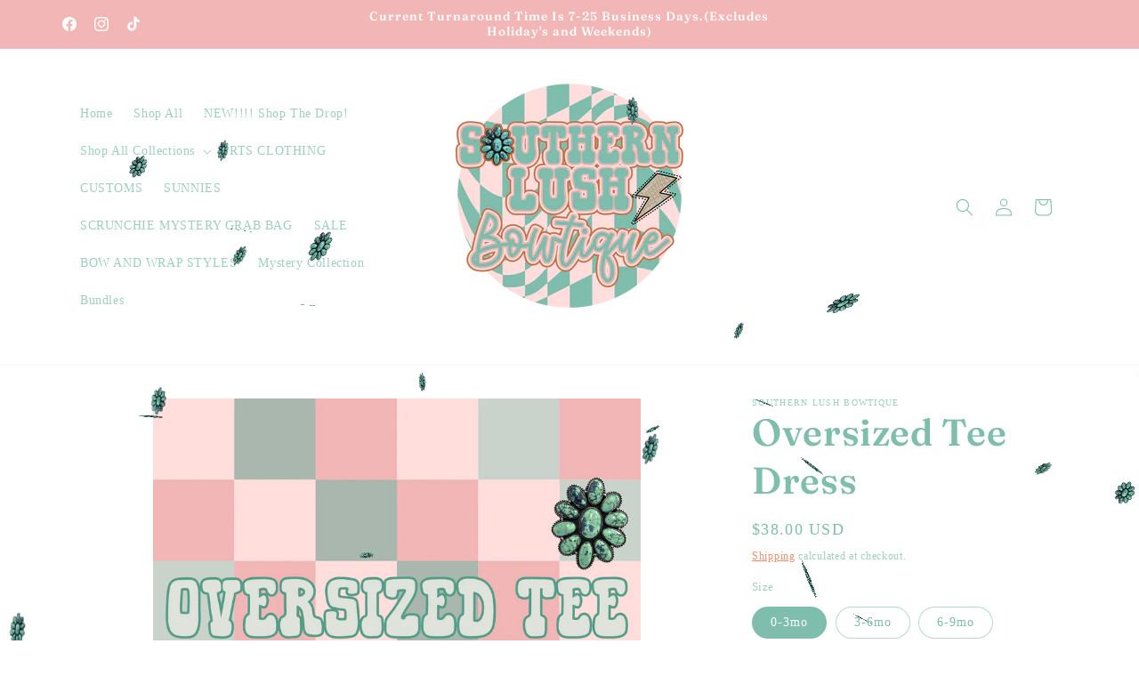

--- FILE ---
content_type: text/html; charset=utf-8
request_url: https://southernlushbowtique.com/products/oversized-tee-dress
body_size: 39687
content:
<!doctype html>
<html class="js" lang="en">
  <head>
    <meta charset="utf-8">
    <meta http-equiv="X-UA-Compatible" content="IE=edge">
    <meta name="viewport" content="width=device-width,initial-scale=1">
    <meta name="theme-color" content="">
    <link rel="canonical" href="https://southernlushbowtique.com/products/oversized-tee-dress"><link rel="icon" type="image/png" href="//southernlushbowtique.com/cdn/shop/files/IMG_6740.png?crop=center&height=32&v=1732659294&width=32"><link rel="preconnect" href="https://fonts.shopifycdn.com" crossorigin><title>
      Oversized Tee Dress
 &ndash; Southern Lush Bowtique</title>

    
      <meta name="description" content="Get ready to turn heads with our handmade Oversized Tee Dress! This unique piece is the perfect mix of comfort and style. Don&#39;t miss out on the chance to rock this one-of-a-kind dress.">
    

    

<meta property="og:site_name" content="Southern Lush Bowtique">
<meta property="og:url" content="https://southernlushbowtique.com/products/oversized-tee-dress">
<meta property="og:title" content="Oversized Tee Dress">
<meta property="og:type" content="product">
<meta property="og:description" content="Get ready to turn heads with our handmade Oversized Tee Dress! This unique piece is the perfect mix of comfort and style. Don&#39;t miss out on the chance to rock this one-of-a-kind dress."><meta property="og:image" content="http://southernlushbowtique.com/cdn/shop/files/FC161A69-9494-4F37-B9A4-B0E0DF20FA78.png?v=1732726298">
  <meta property="og:image:secure_url" content="https://southernlushbowtique.com/cdn/shop/files/FC161A69-9494-4F37-B9A4-B0E0DF20FA78.png?v=1732726298">
  <meta property="og:image:width" content="2000">
  <meta property="og:image:height" content="2000"><meta property="og:price:amount" content="38.00">
  <meta property="og:price:currency" content="USD"><meta name="twitter:card" content="summary_large_image">
<meta name="twitter:title" content="Oversized Tee Dress">
<meta name="twitter:description" content="Get ready to turn heads with our handmade Oversized Tee Dress! This unique piece is the perfect mix of comfort and style. Don&#39;t miss out on the chance to rock this one-of-a-kind dress.">


    <script src="//southernlushbowtique.com/cdn/shop/t/9/assets/constants.js?v=132983761750457495441732659208" defer="defer"></script>
    <script src="//southernlushbowtique.com/cdn/shop/t/9/assets/pubsub.js?v=158357773527763999511732659209" defer="defer"></script>
    <script src="//southernlushbowtique.com/cdn/shop/t/9/assets/global.js?v=152862011079830610291732659208" defer="defer"></script>
    <script src="//southernlushbowtique.com/cdn/shop/t/9/assets/details-disclosure.js?v=13653116266235556501732659208" defer="defer"></script>
    <script src="//southernlushbowtique.com/cdn/shop/t/9/assets/details-modal.js?v=25581673532751508451732659208" defer="defer"></script>
    <script src="//southernlushbowtique.com/cdn/shop/t/9/assets/search-form.js?v=133129549252120666541732659209" defer="defer"></script><script src="//southernlushbowtique.com/cdn/shop/t/9/assets/animations.js?v=88693664871331136111732659207" defer="defer"></script><script>window.performance && window.performance.mark && window.performance.mark('shopify.content_for_header.start');</script><meta name="google-site-verification" content="B0F-Z4tyMoqdRd853r-KeCN-kb6vKo2Xc_tYCe7_848">
<meta id="shopify-digital-wallet" name="shopify-digital-wallet" content="/55939956912/digital_wallets/dialog">
<meta name="shopify-checkout-api-token" content="b76d1742640cc75f59dc14288c60a15e">
<meta id="in-context-paypal-metadata" data-shop-id="55939956912" data-venmo-supported="false" data-environment="production" data-locale="en_US" data-paypal-v4="true" data-currency="USD">
<link rel="alternate" type="application/json+oembed" href="https://southernlushbowtique.com/products/oversized-tee-dress.oembed">
<script async="async" src="/checkouts/internal/preloads.js?locale=en-US"></script>
<link rel="preconnect" href="https://shop.app" crossorigin="anonymous">
<script async="async" src="https://shop.app/checkouts/internal/preloads.js?locale=en-US&shop_id=55939956912" crossorigin="anonymous"></script>
<script id="apple-pay-shop-capabilities" type="application/json">{"shopId":55939956912,"countryCode":"US","currencyCode":"USD","merchantCapabilities":["supports3DS"],"merchantId":"gid:\/\/shopify\/Shop\/55939956912","merchantName":"Southern Lush Bowtique","requiredBillingContactFields":["postalAddress","email"],"requiredShippingContactFields":["postalAddress","email"],"shippingType":"shipping","supportedNetworks":["visa","masterCard","amex","discover","elo","jcb"],"total":{"type":"pending","label":"Southern Lush Bowtique","amount":"1.00"},"shopifyPaymentsEnabled":true,"supportsSubscriptions":true}</script>
<script id="shopify-features" type="application/json">{"accessToken":"b76d1742640cc75f59dc14288c60a15e","betas":["rich-media-storefront-analytics"],"domain":"southernlushbowtique.com","predictiveSearch":true,"shopId":55939956912,"locale":"en"}</script>
<script>var Shopify = Shopify || {};
Shopify.shop = "southern-lush-bowtique1.myshopify.com";
Shopify.locale = "en";
Shopify.currency = {"active":"USD","rate":"1.0"};
Shopify.country = "US";
Shopify.theme = {"name":"PBT theme","id":138891657392,"schema_name":"Dawn","schema_version":"15.2.0","theme_store_id":887,"role":"main"};
Shopify.theme.handle = "null";
Shopify.theme.style = {"id":null,"handle":null};
Shopify.cdnHost = "southernlushbowtique.com/cdn";
Shopify.routes = Shopify.routes || {};
Shopify.routes.root = "/";</script>
<script type="module">!function(o){(o.Shopify=o.Shopify||{}).modules=!0}(window);</script>
<script>!function(o){function n(){var o=[];function n(){o.push(Array.prototype.slice.apply(arguments))}return n.q=o,n}var t=o.Shopify=o.Shopify||{};t.loadFeatures=n(),t.autoloadFeatures=n()}(window);</script>
<script>
  window.ShopifyPay = window.ShopifyPay || {};
  window.ShopifyPay.apiHost = "shop.app\/pay";
  window.ShopifyPay.redirectState = null;
</script>
<script id="shop-js-analytics" type="application/json">{"pageType":"product"}</script>
<script defer="defer" async type="module" src="//southernlushbowtique.com/cdn/shopifycloud/shop-js/modules/v2/client.init-shop-cart-sync_BdyHc3Nr.en.esm.js"></script>
<script defer="defer" async type="module" src="//southernlushbowtique.com/cdn/shopifycloud/shop-js/modules/v2/chunk.common_Daul8nwZ.esm.js"></script>
<script type="module">
  await import("//southernlushbowtique.com/cdn/shopifycloud/shop-js/modules/v2/client.init-shop-cart-sync_BdyHc3Nr.en.esm.js");
await import("//southernlushbowtique.com/cdn/shopifycloud/shop-js/modules/v2/chunk.common_Daul8nwZ.esm.js");

  window.Shopify.SignInWithShop?.initShopCartSync?.({"fedCMEnabled":true,"windoidEnabled":true});

</script>
<script defer="defer" async type="module" src="//southernlushbowtique.com/cdn/shopifycloud/shop-js/modules/v2/client.payment-terms_MV4M3zvL.en.esm.js"></script>
<script defer="defer" async type="module" src="//southernlushbowtique.com/cdn/shopifycloud/shop-js/modules/v2/chunk.common_Daul8nwZ.esm.js"></script>
<script defer="defer" async type="module" src="//southernlushbowtique.com/cdn/shopifycloud/shop-js/modules/v2/chunk.modal_CQq8HTM6.esm.js"></script>
<script type="module">
  await import("//southernlushbowtique.com/cdn/shopifycloud/shop-js/modules/v2/client.payment-terms_MV4M3zvL.en.esm.js");
await import("//southernlushbowtique.com/cdn/shopifycloud/shop-js/modules/v2/chunk.common_Daul8nwZ.esm.js");
await import("//southernlushbowtique.com/cdn/shopifycloud/shop-js/modules/v2/chunk.modal_CQq8HTM6.esm.js");

  
</script>
<script>
  window.Shopify = window.Shopify || {};
  if (!window.Shopify.featureAssets) window.Shopify.featureAssets = {};
  window.Shopify.featureAssets['shop-js'] = {"shop-cart-sync":["modules/v2/client.shop-cart-sync_QYOiDySF.en.esm.js","modules/v2/chunk.common_Daul8nwZ.esm.js"],"init-fed-cm":["modules/v2/client.init-fed-cm_DchLp9rc.en.esm.js","modules/v2/chunk.common_Daul8nwZ.esm.js"],"shop-button":["modules/v2/client.shop-button_OV7bAJc5.en.esm.js","modules/v2/chunk.common_Daul8nwZ.esm.js"],"init-windoid":["modules/v2/client.init-windoid_DwxFKQ8e.en.esm.js","modules/v2/chunk.common_Daul8nwZ.esm.js"],"shop-cash-offers":["modules/v2/client.shop-cash-offers_DWtL6Bq3.en.esm.js","modules/v2/chunk.common_Daul8nwZ.esm.js","modules/v2/chunk.modal_CQq8HTM6.esm.js"],"shop-toast-manager":["modules/v2/client.shop-toast-manager_CX9r1SjA.en.esm.js","modules/v2/chunk.common_Daul8nwZ.esm.js"],"init-shop-email-lookup-coordinator":["modules/v2/client.init-shop-email-lookup-coordinator_UhKnw74l.en.esm.js","modules/v2/chunk.common_Daul8nwZ.esm.js"],"pay-button":["modules/v2/client.pay-button_DzxNnLDY.en.esm.js","modules/v2/chunk.common_Daul8nwZ.esm.js"],"avatar":["modules/v2/client.avatar_BTnouDA3.en.esm.js"],"init-shop-cart-sync":["modules/v2/client.init-shop-cart-sync_BdyHc3Nr.en.esm.js","modules/v2/chunk.common_Daul8nwZ.esm.js"],"shop-login-button":["modules/v2/client.shop-login-button_D8B466_1.en.esm.js","modules/v2/chunk.common_Daul8nwZ.esm.js","modules/v2/chunk.modal_CQq8HTM6.esm.js"],"init-customer-accounts-sign-up":["modules/v2/client.init-customer-accounts-sign-up_C8fpPm4i.en.esm.js","modules/v2/client.shop-login-button_D8B466_1.en.esm.js","modules/v2/chunk.common_Daul8nwZ.esm.js","modules/v2/chunk.modal_CQq8HTM6.esm.js"],"init-shop-for-new-customer-accounts":["modules/v2/client.init-shop-for-new-customer-accounts_CVTO0Ztu.en.esm.js","modules/v2/client.shop-login-button_D8B466_1.en.esm.js","modules/v2/chunk.common_Daul8nwZ.esm.js","modules/v2/chunk.modal_CQq8HTM6.esm.js"],"init-customer-accounts":["modules/v2/client.init-customer-accounts_dRgKMfrE.en.esm.js","modules/v2/client.shop-login-button_D8B466_1.en.esm.js","modules/v2/chunk.common_Daul8nwZ.esm.js","modules/v2/chunk.modal_CQq8HTM6.esm.js"],"shop-follow-button":["modules/v2/client.shop-follow-button_CkZpjEct.en.esm.js","modules/v2/chunk.common_Daul8nwZ.esm.js","modules/v2/chunk.modal_CQq8HTM6.esm.js"],"lead-capture":["modules/v2/client.lead-capture_BntHBhfp.en.esm.js","modules/v2/chunk.common_Daul8nwZ.esm.js","modules/v2/chunk.modal_CQq8HTM6.esm.js"],"checkout-modal":["modules/v2/client.checkout-modal_CfxcYbTm.en.esm.js","modules/v2/chunk.common_Daul8nwZ.esm.js","modules/v2/chunk.modal_CQq8HTM6.esm.js"],"shop-login":["modules/v2/client.shop-login_Da4GZ2H6.en.esm.js","modules/v2/chunk.common_Daul8nwZ.esm.js","modules/v2/chunk.modal_CQq8HTM6.esm.js"],"payment-terms":["modules/v2/client.payment-terms_MV4M3zvL.en.esm.js","modules/v2/chunk.common_Daul8nwZ.esm.js","modules/v2/chunk.modal_CQq8HTM6.esm.js"]};
</script>
<script>(function() {
  var isLoaded = false;
  function asyncLoad() {
    if (isLoaded) return;
    isLoaded = true;
    var urls = ["https:\/\/wmse-app.herokuapp.com\/get_script\/978eb0a8196011ecac1de648b94d60f1.js?v=864050\u0026shop=southern-lush-bowtique1.myshopify.com","https:\/\/cfe-app.herokuapp.com\/get_script\/fb94f844acda11efa23fa6ab138d5199.js?shop=southern-lush-bowtique1.myshopify.com"];
    for (var i = 0; i < urls.length; i++) {
      var s = document.createElement('script');
      s.type = 'text/javascript';
      s.async = true;
      s.src = urls[i];
      var x = document.getElementsByTagName('script')[0];
      x.parentNode.insertBefore(s, x);
    }
  };
  if(window.attachEvent) {
    window.attachEvent('onload', asyncLoad);
  } else {
    window.addEventListener('load', asyncLoad, false);
  }
})();</script>
<script id="__st">var __st={"a":55939956912,"offset":-21600,"reqid":"ac7028e1-4c1c-4a20-9179-095742487650-1768948152","pageurl":"southernlushbowtique.com\/products\/oversized-tee-dress","u":"e4b513ce14ed","p":"product","rtyp":"product","rid":7614116692144};</script>
<script>window.ShopifyPaypalV4VisibilityTracking = true;</script>
<script id="captcha-bootstrap">!function(){'use strict';const t='contact',e='account',n='new_comment',o=[[t,t],['blogs',n],['comments',n],[t,'customer']],c=[[e,'customer_login'],[e,'guest_login'],[e,'recover_customer_password'],[e,'create_customer']],r=t=>t.map((([t,e])=>`form[action*='/${t}']:not([data-nocaptcha='true']) input[name='form_type'][value='${e}']`)).join(','),a=t=>()=>t?[...document.querySelectorAll(t)].map((t=>t.form)):[];function s(){const t=[...o],e=r(t);return a(e)}const i='password',u='form_key',d=['recaptcha-v3-token','g-recaptcha-response','h-captcha-response',i],f=()=>{try{return window.sessionStorage}catch{return}},m='__shopify_v',_=t=>t.elements[u];function p(t,e,n=!1){try{const o=window.sessionStorage,c=JSON.parse(o.getItem(e)),{data:r}=function(t){const{data:e,action:n}=t;return t[m]||n?{data:e,action:n}:{data:t,action:n}}(c);for(const[e,n]of Object.entries(r))t.elements[e]&&(t.elements[e].value=n);n&&o.removeItem(e)}catch(o){console.error('form repopulation failed',{error:o})}}const l='form_type',E='cptcha';function T(t){t.dataset[E]=!0}const w=window,h=w.document,L='Shopify',v='ce_forms',y='captcha';let A=!1;((t,e)=>{const n=(g='f06e6c50-85a8-45c8-87d0-21a2b65856fe',I='https://cdn.shopify.com/shopifycloud/storefront-forms-hcaptcha/ce_storefront_forms_captcha_hcaptcha.v1.5.2.iife.js',D={infoText:'Protected by hCaptcha',privacyText:'Privacy',termsText:'Terms'},(t,e,n)=>{const o=w[L][v],c=o.bindForm;if(c)return c(t,g,e,D).then(n);var r;o.q.push([[t,g,e,D],n]),r=I,A||(h.body.append(Object.assign(h.createElement('script'),{id:'captcha-provider',async:!0,src:r})),A=!0)});var g,I,D;w[L]=w[L]||{},w[L][v]=w[L][v]||{},w[L][v].q=[],w[L][y]=w[L][y]||{},w[L][y].protect=function(t,e){n(t,void 0,e),T(t)},Object.freeze(w[L][y]),function(t,e,n,w,h,L){const[v,y,A,g]=function(t,e,n){const i=e?o:[],u=t?c:[],d=[...i,...u],f=r(d),m=r(i),_=r(d.filter((([t,e])=>n.includes(e))));return[a(f),a(m),a(_),s()]}(w,h,L),I=t=>{const e=t.target;return e instanceof HTMLFormElement?e:e&&e.form},D=t=>v().includes(t);t.addEventListener('submit',(t=>{const e=I(t);if(!e)return;const n=D(e)&&!e.dataset.hcaptchaBound&&!e.dataset.recaptchaBound,o=_(e),c=g().includes(e)&&(!o||!o.value);(n||c)&&t.preventDefault(),c&&!n&&(function(t){try{if(!f())return;!function(t){const e=f();if(!e)return;const n=_(t);if(!n)return;const o=n.value;o&&e.removeItem(o)}(t);const e=Array.from(Array(32),(()=>Math.random().toString(36)[2])).join('');!function(t,e){_(t)||t.append(Object.assign(document.createElement('input'),{type:'hidden',name:u})),t.elements[u].value=e}(t,e),function(t,e){const n=f();if(!n)return;const o=[...t.querySelectorAll(`input[type='${i}']`)].map((({name:t})=>t)),c=[...d,...o],r={};for(const[a,s]of new FormData(t).entries())c.includes(a)||(r[a]=s);n.setItem(e,JSON.stringify({[m]:1,action:t.action,data:r}))}(t,e)}catch(e){console.error('failed to persist form',e)}}(e),e.submit())}));const S=(t,e)=>{t&&!t.dataset[E]&&(n(t,e.some((e=>e===t))),T(t))};for(const o of['focusin','change'])t.addEventListener(o,(t=>{const e=I(t);D(e)&&S(e,y())}));const B=e.get('form_key'),M=e.get(l),P=B&&M;t.addEventListener('DOMContentLoaded',(()=>{const t=y();if(P)for(const e of t)e.elements[l].value===M&&p(e,B);[...new Set([...A(),...v().filter((t=>'true'===t.dataset.shopifyCaptcha))])].forEach((e=>S(e,t)))}))}(h,new URLSearchParams(w.location.search),n,t,e,['guest_login'])})(!0,!0)}();</script>
<script integrity="sha256-4kQ18oKyAcykRKYeNunJcIwy7WH5gtpwJnB7kiuLZ1E=" data-source-attribution="shopify.loadfeatures" defer="defer" src="//southernlushbowtique.com/cdn/shopifycloud/storefront/assets/storefront/load_feature-a0a9edcb.js" crossorigin="anonymous"></script>
<script crossorigin="anonymous" defer="defer" src="//southernlushbowtique.com/cdn/shopifycloud/storefront/assets/shopify_pay/storefront-65b4c6d7.js?v=20250812"></script>
<script data-source-attribution="shopify.dynamic_checkout.dynamic.init">var Shopify=Shopify||{};Shopify.PaymentButton=Shopify.PaymentButton||{isStorefrontPortableWallets:!0,init:function(){window.Shopify.PaymentButton.init=function(){};var t=document.createElement("script");t.src="https://southernlushbowtique.com/cdn/shopifycloud/portable-wallets/latest/portable-wallets.en.js",t.type="module",document.head.appendChild(t)}};
</script>
<script data-source-attribution="shopify.dynamic_checkout.buyer_consent">
  function portableWalletsHideBuyerConsent(e){var t=document.getElementById("shopify-buyer-consent"),n=document.getElementById("shopify-subscription-policy-button");t&&n&&(t.classList.add("hidden"),t.setAttribute("aria-hidden","true"),n.removeEventListener("click",e))}function portableWalletsShowBuyerConsent(e){var t=document.getElementById("shopify-buyer-consent"),n=document.getElementById("shopify-subscription-policy-button");t&&n&&(t.classList.remove("hidden"),t.removeAttribute("aria-hidden"),n.addEventListener("click",e))}window.Shopify?.PaymentButton&&(window.Shopify.PaymentButton.hideBuyerConsent=portableWalletsHideBuyerConsent,window.Shopify.PaymentButton.showBuyerConsent=portableWalletsShowBuyerConsent);
</script>
<script data-source-attribution="shopify.dynamic_checkout.cart.bootstrap">document.addEventListener("DOMContentLoaded",(function(){function t(){return document.querySelector("shopify-accelerated-checkout-cart, shopify-accelerated-checkout")}if(t())Shopify.PaymentButton.init();else{new MutationObserver((function(e,n){t()&&(Shopify.PaymentButton.init(),n.disconnect())})).observe(document.body,{childList:!0,subtree:!0})}}));
</script>
<script id='scb4127' type='text/javascript' async='' src='https://southernlushbowtique.com/cdn/shopifycloud/privacy-banner/storefront-banner.js'></script><link id="shopify-accelerated-checkout-styles" rel="stylesheet" media="screen" href="https://southernlushbowtique.com/cdn/shopifycloud/portable-wallets/latest/accelerated-checkout-backwards-compat.css" crossorigin="anonymous">
<style id="shopify-accelerated-checkout-cart">
        #shopify-buyer-consent {
  margin-top: 1em;
  display: inline-block;
  width: 100%;
}

#shopify-buyer-consent.hidden {
  display: none;
}

#shopify-subscription-policy-button {
  background: none;
  border: none;
  padding: 0;
  text-decoration: underline;
  font-size: inherit;
  cursor: pointer;
}

#shopify-subscription-policy-button::before {
  box-shadow: none;
}

      </style>
<script id="sections-script" data-sections="header" defer="defer" src="//southernlushbowtique.com/cdn/shop/t/9/compiled_assets/scripts.js?v=494"></script>
<script>window.performance && window.performance.mark && window.performance.mark('shopify.content_for_header.end');</script>


    <style data-shopify>
      
      
      
      
      @font-face {
  font-family: Fraunces;
  font-weight: 600;
  font-style: normal;
  font-display: swap;
  src: url("//southernlushbowtique.com/cdn/fonts/fraunces/fraunces_n6.69791a9f00600e5a1e56a6f64efc9d10a28b9c92.woff2") format("woff2"),
       url("//southernlushbowtique.com/cdn/fonts/fraunces/fraunces_n6.e87d336d46d99db17df56f1dc77d222effffa1f3.woff") format("woff");
}


      
        :root,
        .color-scheme-1 {
          --color-background: 255,255,255;
        
          --gradient-background: #ffffff;
        

        

        --color-foreground: 127,189,172;
        --color-background-contrast: 191,191,191;
        --color-shadow: 18,18,18;
        --color-button: 127,189,172;
        --color-button-text: 255,255,255;
        --color-secondary-button: 255,255,255;
        --color-secondary-button-text: 234,122,87;
        --color-link: 234,122,87;
        --color-badge-foreground: 127,189,172;
        --color-badge-background: 255,255,255;
        --color-badge-border: 127,189,172;
        --payment-terms-background-color: rgb(255 255 255);
      }
      
        
        .color-scheme-2 {
          --color-background: 241,182,181;
        
          --gradient-background: #f1b6b5;
        

        

        --color-foreground: 255,255,255;
        --color-background-contrast: 221,76,74;
        --color-shadow: 18,18,18;
        --color-button: 255,255,255;
        --color-button-text: 197,113,65;
        --color-secondary-button: 241,182,181;
        --color-secondary-button-text: 255,255,255;
        --color-link: 255,255,255;
        --color-badge-foreground: 255,255,255;
        --color-badge-background: 241,182,181;
        --color-badge-border: 255,255,255;
        --payment-terms-background-color: rgb(241 182 181);
      }
      
        
        .color-scheme-3 {
          --color-background: 228,236,228;
        
          --gradient-background: #e4ece4;
        

        

        --color-foreground: 18,18,18;
        --color-background-contrast: 153,183,153;
        --color-shadow: 18,18,18;
        --color-button: 255,255,255;
        --color-button-text: 241,182,181;
        --color-secondary-button: 228,236,228;
        --color-secondary-button-text: 255,255,255;
        --color-link: 255,255,255;
        --color-badge-foreground: 18,18,18;
        --color-badge-background: 228,236,228;
        --color-badge-border: 18,18,18;
        --payment-terms-background-color: rgb(228 236 228);
      }
      
        
        .color-scheme-4 {
          --color-background: 127,189,172;
        
          --gradient-background: #7fbdac;
        

        

        --color-foreground: 255,252,246;
        --color-background-contrast: 64,124,108;
        --color-shadow: 18,18,18;
        --color-button: 241,182,181;
        --color-button-text: 255,255,255;
        --color-secondary-button: 127,189,172;
        --color-secondary-button-text: 197,113,65;
        --color-link: 197,113,65;
        --color-badge-foreground: 255,252,246;
        --color-badge-background: 127,189,172;
        --color-badge-border: 255,252,246;
        --payment-terms-background-color: rgb(127 189 172);
      }
      
        
        .color-scheme-5 {
          --color-background: 199,209,200;
        
          --gradient-background: #c7d1c8;
        

        

        --color-foreground: 255,255,255;
        --color-background-contrast: 129,152,131;
        --color-shadow: 18,18,18;
        --color-button: 241,182,181;
        --color-button-text: 197,113,65;
        --color-secondary-button: 199,209,200;
        --color-secondary-button-text: 241,182,181;
        --color-link: 241,182,181;
        --color-badge-foreground: 255,255,255;
        --color-badge-background: 199,209,200;
        --color-badge-border: 255,255,255;
        --payment-terms-background-color: rgb(199 209 200);
      }
      
        
        .color-scheme-3c579ca2-f45a-4dbf-b982-baf7932e2a13 {
          --color-background: 164,189,166;
        
          --gradient-background: #a4bda6;
        

        

        --color-foreground: 255,255,255;
        --color-background-contrast: 95,131,98;
        --color-shadow: 18,18,18;
        --color-button: 241,182,181;
        --color-button-text: 197,113,65;
        --color-secondary-button: 164,189,166;
        --color-secondary-button-text: 241,182,181;
        --color-link: 241,182,181;
        --color-badge-foreground: 255,255,255;
        --color-badge-background: 164,189,166;
        --color-badge-border: 255,255,255;
        --payment-terms-background-color: rgb(164 189 166);
      }
      
        
        .color-scheme-12ed9737-9763-41ef-8105-0c5dca5736bc {
          --color-background: 255,252,246;
        
          --gradient-background: #fffcf6;
        

        

        --color-foreground: 241,182,181;
        --color-background-contrast: 255,210,119;
        --color-shadow: 18,18,18;
        --color-button: 127,189,172;
        --color-button-text: 255,255,255;
        --color-secondary-button: 255,252,246;
        --color-secondary-button-text: 241,182,181;
        --color-link: 241,182,181;
        --color-badge-foreground: 241,182,181;
        --color-badge-background: 255,252,246;
        --color-badge-border: 241,182,181;
        --payment-terms-background-color: rgb(255 252 246);
      }
      

      body, .color-scheme-1, .color-scheme-2, .color-scheme-3, .color-scheme-4, .color-scheme-5, .color-scheme-3c579ca2-f45a-4dbf-b982-baf7932e2a13, .color-scheme-12ed9737-9763-41ef-8105-0c5dca5736bc {
        color: rgba(var(--color-foreground), 0.75);
        background-color: rgb(var(--color-background));
      }

      :root {
        --font-body-family: "New York", Iowan Old Style, Apple Garamond, Baskerville, Times New Roman, Droid Serif, Times, Source Serif Pro, serif, Apple Color Emoji, Segoe UI Emoji, Segoe UI Symbol;
        --font-body-style: normal;
        --font-body-weight: 400;
        --font-body-weight-bold: 700;

        --font-heading-family: Fraunces, serif;
        --font-heading-style: normal;
        --font-heading-weight: 600;

        --font-body-scale: 1.0;
        --font-heading-scale: 1.05;

        --media-padding: px;
        --media-border-opacity: 0.0;
        --media-border-width: 1px;
        --media-radius: 0px;
        --media-shadow-opacity: 0.0;
        --media-shadow-horizontal-offset: 0px;
        --media-shadow-vertical-offset: 4px;
        --media-shadow-blur-radius: 5px;
        --media-shadow-visible: 0;

        --page-width: 120rem;
        --page-width-margin: 0rem;

        --product-card-image-padding: 0.0rem;
        --product-card-corner-radius: 0.0rem;
        --product-card-text-alignment: left;
        --product-card-border-width: 0.0rem;
        --product-card-border-opacity: 0.1;
        --product-card-shadow-opacity: 0.0;
        --product-card-shadow-visible: 0;
        --product-card-shadow-horizontal-offset: 0.0rem;
        --product-card-shadow-vertical-offset: 0.4rem;
        --product-card-shadow-blur-radius: 0.5rem;

        --collection-card-image-padding: 0.0rem;
        --collection-card-corner-radius: 0.4rem;
        --collection-card-text-alignment: left;
        --collection-card-border-width: 0.0rem;
        --collection-card-border-opacity: 0.1;
        --collection-card-shadow-opacity: 0.0;
        --collection-card-shadow-visible: 0;
        --collection-card-shadow-horizontal-offset: 0.0rem;
        --collection-card-shadow-vertical-offset: 0.4rem;
        --collection-card-shadow-blur-radius: 0.5rem;

        --blog-card-image-padding: 0.0rem;
        --blog-card-corner-radius: 0.0rem;
        --blog-card-text-alignment: left;
        --blog-card-border-width: 0.0rem;
        --blog-card-border-opacity: 0.1;
        --blog-card-shadow-opacity: 0.0;
        --blog-card-shadow-visible: 0;
        --blog-card-shadow-horizontal-offset: 0.0rem;
        --blog-card-shadow-vertical-offset: 0.4rem;
        --blog-card-shadow-blur-radius: 0.5rem;

        --badge-corner-radius: 4.0rem;

        --popup-border-width: 1px;
        --popup-border-opacity: 0.1;
        --popup-corner-radius: 0px;
        --popup-shadow-opacity: 0.05;
        --popup-shadow-horizontal-offset: 0px;
        --popup-shadow-vertical-offset: 4px;
        --popup-shadow-blur-radius: 5px;

        --drawer-border-width: 1px;
        --drawer-border-opacity: 0.1;
        --drawer-shadow-opacity: 0.0;
        --drawer-shadow-horizontal-offset: 0px;
        --drawer-shadow-vertical-offset: 4px;
        --drawer-shadow-blur-radius: 5px;

        --spacing-sections-desktop: 0px;
        --spacing-sections-mobile: 0px;

        --grid-desktop-vertical-spacing: 8px;
        --grid-desktop-horizontal-spacing: 8px;
        --grid-mobile-vertical-spacing: 4px;
        --grid-mobile-horizontal-spacing: 4px;

        --text-boxes-border-opacity: 0.1;
        --text-boxes-border-width: 0px;
        --text-boxes-radius: 0px;
        --text-boxes-shadow-opacity: 0.0;
        --text-boxes-shadow-visible: 0;
        --text-boxes-shadow-horizontal-offset: 0px;
        --text-boxes-shadow-vertical-offset: 4px;
        --text-boxes-shadow-blur-radius: 5px;

        --buttons-radius: 40px;
        --buttons-radius-outset: 41px;
        --buttons-border-width: 1px;
        --buttons-border-opacity: 1.0;
        --buttons-shadow-opacity: 0.25;
        --buttons-shadow-visible: 1;
        --buttons-shadow-horizontal-offset: 0px;
        --buttons-shadow-vertical-offset: 4px;
        --buttons-shadow-blur-radius: 5px;
        --buttons-border-offset: 0.3px;

        --inputs-radius: 22px;
        --inputs-border-width: 1px;
        --inputs-border-opacity: 0.55;
        --inputs-shadow-opacity: 0.0;
        --inputs-shadow-horizontal-offset: 0px;
        --inputs-margin-offset: 0px;
        --inputs-shadow-vertical-offset: 4px;
        --inputs-shadow-blur-radius: 5px;
        --inputs-radius-outset: 23px;

        --variant-pills-radius: 40px;
        --variant-pills-border-width: 1px;
        --variant-pills-border-opacity: 0.55;
        --variant-pills-shadow-opacity: 0.0;
        --variant-pills-shadow-horizontal-offset: 0px;
        --variant-pills-shadow-vertical-offset: 4px;
        --variant-pills-shadow-blur-radius: 5px;
      }

      *,
      *::before,
      *::after {
        box-sizing: inherit;
      }

      html {
        box-sizing: border-box;
        font-size: calc(var(--font-body-scale) * 62.5%);
        height: 100%;
      }

      body {
        display: grid;
        grid-template-rows: auto auto 1fr auto;
        grid-template-columns: 100%;
        min-height: 100%;
        margin: 0;
        font-size: 1.5rem;
        letter-spacing: 0.06rem;
        line-height: calc(1 + 0.8 / var(--font-body-scale));
        font-family: var(--font-body-family);
        font-style: var(--font-body-style);
        font-weight: var(--font-body-weight);
      }

      @media screen and (min-width: 750px) {
        body {
          font-size: 1.6rem;
        }
      }
    </style>

    <link href="//southernlushbowtique.com/cdn/shop/t/9/assets/base.css?v=159841507637079171801732659207" rel="stylesheet" type="text/css" media="all" />
    <link rel="stylesheet" href="//southernlushbowtique.com/cdn/shop/t/9/assets/component-cart-items.css?v=123238115697927560811732659208" media="print" onload="this.media='all'">
      <link rel="preload" as="font" href="//southernlushbowtique.com/cdn/fonts/fraunces/fraunces_n6.69791a9f00600e5a1e56a6f64efc9d10a28b9c92.woff2" type="font/woff2" crossorigin>
      
<link
        rel="stylesheet"
        href="//southernlushbowtique.com/cdn/shop/t/9/assets/component-predictive-search.css?v=118923337488134913561732659208"
        media="print"
        onload="this.media='all'"
      ><script>
      if (Shopify.designMode) {
        document.documentElement.classList.add('shopify-design-mode');
      }
    </script>
  <!-- BEGIN app block: shopify://apps/uploadly-file-upload/blocks/app-embed/d91e9a53-de3d-49df-b7a1-ac8a15b213e5 -->
  <script>
    window.ph_product_collections = `CUSTOMS,`;

    window.ph_product_collections_id = `300053856432,`;
  </script>


<div data-ph-meta="{&quot;buy_button&quot;:false,&quot;field_6695c059c6b0a0860000099b&quot;:{&quot;status&quot;:true,&quot;position&quot;:1,&quot;data&quot;:{&quot;fieldname&quot;:&quot;Upload Your Design&quot;,&quot;directUpload&quot;:false,&quot;atcTitle&quot;:&quot;Upload a file:&quot;,&quot;uploadButtonText&quot;:&quot;Choose File&quot;,&quot;uploadButtonText2&quot;:&quot;Change File&quot;,&quot;dialogInstructionOne&quot;:&quot;Choose an image from the list to crop or enhance it. To add more files, use the links on the left&quot;,&quot;dialogInstructionTwo&quot;:&quot;Choose an image from the list to crop or enhance it. To add more files, use the menu icon in the top left&quot;,&quot;dialogInstructionThree&quot;:&quot;If you have trouble uploading, click ⋮ in the top right, then ‘Open in Chrome’&quot;,&quot;buttonTextSize&quot;:14,&quot;buttonFontSize&quot;:14,&quot;fontStyle&quot;:&quot;Theme Font&quot;,&quot;introTitleColor&quot;:&quot;#000&quot;,&quot;buttonCol&quot;:&quot;#fff&quot;,&quot;buttonBg&quot;:&quot;#e6c391&quot;,&quot;buttonTopBottomPadding&quot;:10,&quot;buttonLeftRightPadding&quot;:10,&quot;buttonBorderRadius&quot;:3,&quot;buttonWidth&quot;:&quot;Auto&quot;,&quot;buttonDialogLang&quot;:&quot;English&quot;,&quot;dialogLanguage&quot;:&quot;en&quot;,&quot;opt1&quot;:true,&quot;op2&quot;:false,&quot;maximumFiles&quot;:3,&quot;minimumfiles&quot;:0,&quot;opt3&quot;:false,&quot;fopt1&quot;:true,&quot;fopt2&quot;:false,&quot;fopt3&quot;:false,&quot;pdf&quot;:false,&quot;word&quot;:false,&quot;customFile&quot;:false,&quot;fileTypes&quot;:[],&quot;buttonStatus&quot;:&quot;Disable&quot;,&quot;textFieldName&quot;:&quot;Notes:&quot;,&quot;fieldHelpText&quot;:&quot;&quot;,&quot;textFieldMaxLength&quot;:&quot;No&quot;,&quot;textFieldMaxChars&quot;:&quot;30&quot;,&quot;textFieldRequired&quot;:&quot;No&quot;,&quot;textFieldRequiredMessage&quot;:&quot;Please enter a text!&quot;,&quot;textFieldrequiredMessageButtonText&quot;:&quot;OK&quot;,&quot;fileSizeRestriction&quot;:false,&quot;fileSizeRestrictionType&quot;:&quot;minimumFileRestriction&quot;,&quot;fileSizeMinimumRestriction&quot;:&quot;2&quot;,&quot;fileSizeMaximumRestriction&quot;:&quot;4&quot;,&quot;fileSizeMinMaxMinimum&quot;:&quot;2&quot;,&quot;fileSizeMinMaxMaximum&quot;:&quot;4&quot;,&quot;no&quot;:true,&quot;yes&quot;:false,&quot;fileRequiredMessage&quot;:&quot;Please upload a file!&quot;,&quot;fileRequiredMessageButtonText&quot;:&quot;OK&quot;,&quot;allowCropping&quot;:true,&quot;croppingType&quot;:&quot;crop_free&quot;,&quot;croppingAspectRatio&quot;:&quot;3:2&quot;,&quot;allowEditing&quot;:false,&quot;editingType&quot;:&quot;optional&quot;,&quot;buttonStatus2&quot;:&quot;Disable&quot;,&quot;imageWidth&quot;:&quot;1800&quot;,&quot;imageHeight&quot;:&quot;1200&quot;,&quot;selectedUploadSources&quot;:&quot;file camera url facebook instagram gdrive gphotos dropbox nft evernote flickr onedrive box vk huddle&quot;,&quot;productCondition&quot;:{&quot;condition&quot;:&quot;&quot;,&quot;products&quot;:[],&quot;productIds&quot;:[],&quot;collection&quot;:[&quot;CUSTOMS&quot;],&quot;collectionIds&quot;:[&quot;gid:\/\/shopify\/Collection\/300053856432&quot;],&quot;prodOpt&quot;:&quot;&quot;,&quot;prodTitleEqual&quot;:[],&quot;prodTitleContains&quot;:[],&quot;collOpt&quot;:&quot;&quot;,&quot;collectionTitleEqual&quot;:[],&quot;collectionTitleContains&quot;:[]},&quot;allVariants&quot;:true,&quot;anyConditionVariant&quot;:false,&quot;allConditionVariant&quot;:false,&quot;noneConditionVariant&quot;:false,&quot;allVariantValues&quot;:[],&quot;anyConditionCheck&quot;:false,&quot;allConditionCheck&quot;:false,&quot;showAllFields&quot;:false,&quot;thisProduct&quot;:false,&quot;thisCollection&quot;:true,&quot;ucCustomTransalations&quot;:{&quot;uploading&quot;:&quot;Uploading... Please wait.&quot;,&quot;loadingInfo&quot;:&quot;Loading info...&quot;,&quot;errors_default&quot;:&quot;Error&quot;,&quot;error_invalid_filetype&quot;:&quot;Invalid file type&quot;,&quot;errors_baddata&quot;:&quot;Incorrect value&quot;,&quot;errors_size&quot;:&quot;File too big&quot;,&quot;errors_upload&quot;:&quot;Can&#39;t upload&quot;,&quot;errors_user&quot;:&quot;Upload canceled&quot;,&quot;errors_info&quot;:&quot;Can&#39;t load info&quot;,&quot;errors_image&quot;:&quot;Only images allowed&quot;,&quot;draghere&quot;:&quot;Drop a file here&quot;,&quot;one&quot;:&quot;1 file&quot;,&quot;file_other&quot;:&quot;1 files&quot;,&quot;buttons_cancel&quot;:&quot;Cancel&quot;,&quot;buttons_remove&quot;:&quot;Remove&quot;,&quot;buttons_choose_files_one&quot;:&quot;Choose a file&quot;,&quot;buttons_choose_files_other&quot;:&quot;Choose files&quot;,&quot;buttons_choose_images_one&quot;:&quot;Choose an image&quot;,&quot;buttons_choose_images_other&quot;:&quot;Choose images&quot;,&quot;dialog_close&quot;:&quot;Close&quot;,&quot;dialog_done&quot;:&quot;Done&quot;,&quot;dialog_showFiles&quot;:&quot;Show files&quot;,&quot;dialog_tabs_names_preview&quot;:&quot;Preview&quot;,&quot;dialog_tabs_names_file&quot;:&quot;Local Files&quot;,&quot;dialog_tabs_names_url&quot;:&quot;Direct Link&quot;,&quot;dialog_tabs_names_file_drag&quot;:&quot;drag \u0026 drop\u003cbr\u003eany files&quot;,&quot;dialog_tabs_names_file_or&quot;:&quot;or&quot;,&quot;dialog_tabs_names_file_also&quot;:&quot;or choose from&quot;,&quot;dialog_tabs_names_file_button&quot;:&quot;Choose a local file&quot;,&quot;dialog_tabs_names_url_title&quot;:&quot;Files from the Web&quot;,&quot;dialog_tabs_names_url_line2&quot;:&quot;Provide the link.&quot;,&quot;dialog_tabs_names_url_input&quot;:&quot;Paste your link here...&quot;,&quot;dialog_tabs_names_url_button&quot;:&quot;Upload&quot;,&quot;dialog_tabs_names_camera_title&quot;:&quot;File from web camera&quot;,&quot;dialog_tabs_names_camera_capture&quot;:&quot;Take a photo&quot;,&quot;dialog_tabs_names_camera_mirror&quot;:&quot;Mirror&quot;,&quot;dialog_tabs_names_camera_startRecord&quot;:&quot;Record a video&quot;,&quot;dialog_tabs_names_camera_stopRecord&quot;:&quot;Stop&quot;,&quot;dialog_tabs_names_camera_retry&quot;:&quot;Request permissions again&quot;,&quot;dialog_tabs_names_camera_pleaseAllow_title&quot;:&quot;Please allow access to your camera&quot;,&quot;dialog_tabs_names_camera_pleaseAllow_text&quot;:&quot;You have been prompted to allow camera access from this site.\u003cbr\u003eIn order to take pictures with your camera you must approve this request.&quot;,&quot;notFound_title&quot;:&quot;No camera detected&quot;,&quot;notFound_text&quot;:&quot;Looks like you have no camera connected to this device.&quot;,&quot;dialog_tabs_names_preview_back&quot;:&quot;Back&quot;,&quot;dialog_tabs_names_preview_done&quot;:&quot;Add&quot;,&quot;dialog_tabs_names_preview_unknown_done&quot;:&quot;Skip preview and accept&quot;,&quot;dialog_tabs_names_preview_regular_title&quot;:&quot;Add this file?&quot;,&quot;dialog_tabs_names_preview_regular_line1&quot;:&quot;You are about to add the file above.&quot;,&quot;dialog_tabs_names_preview_regular_line2&quot;:&quot;Please confirm.&quot;,&quot;dialog_tabs_names_preview_image_title&quot;:&quot;Add this image?&quot;,&quot;dialog_tabs_names_preview_crop_title&quot;:&quot;Crop and add this image&quot;,&quot;dialog_tabs_names_preview_crop_free&quot;:&quot;free&quot;,&quot;dialog_tabs_names_preview_video_title&quot;:&quot;Add this video?&quot;,&quot;dialog_tabs_names_preview_error_default_title&quot;:&quot;Oops!&quot;,&quot;dialog_tabs_names_preview_error_default_text&quot;:&quot;Something went wrong during the upload.&quot;,&quot;dialog_tabs_names_preview_error_default_back&quot;:&quot;Please try again&quot;,&quot;dialog_tabs_names_preview_error_loadImage_text&quot;:&quot;Can&#39;t load image&quot;,&quot;dialog_tabs_names_preview_multiple_question&quot;:&quot;Add files?&quot;,&quot;dialog_tabs_names_preview_multiple_tooManyFiles&quot;:&quot;You&#39;ve chosen too many files. max is maximum.&quot;,&quot;dialog_tabs_names_preview_multiple_title&quot;:&quot;You&#39;ve chosen files.&quot;,&quot;dialog_tabs_names_preview_multiple_tooFewFiles&quot;:&quot;You&#39;ve chosen files. At least min required.&quot;,&quot;dialog_tabs_names_preview_multiple_clear&quot;:&quot;Remove all&quot;,&quot;effects_captions_blur&quot;:&quot;Blur&quot;,&quot;effects_captions_crop&quot;:&quot;Crop&quot;,&quot;effects_captions_enhance&quot;:&quot;Enhance&quot;,&quot;effects_captions_flip&quot;:&quot;Flip&quot;,&quot;effects_captions_grayscale&quot;:&quot;Grayscale&quot;,&quot;effects_captions_invert&quot;:&quot;Invert&quot;,&quot;effects_captions_mirror&quot;:&quot;Mirror&quot;,&quot;effects_captions_rotate&quot;:&quot;Rotate&quot;,&quot;effects_captions_sharp&quot;:&quot;Sharpen&quot;,&quot;effects_apply_button&quot;:&quot;Apply&quot;},&quot;fileRequiredButton&quot;:&quot;&quot;,&quot;previewStyle&quot;:&quot;tile_preview&quot;,&quot;customStyling&quot;:{&quot;container&quot;:&quot;&quot;,&quot;heading&quot;:&quot;&quot;,&quot;button&quot;:&quot;&quot;},&quot;targetingType&quot;:&quot;beginner&quot;,&quot;thisProductVariants&quot;:false,&quot;selectedProducts&quot;:[{&quot;id&quot;:&quot;gid:\/\/shopify\/Collection\/300053856432&quot;,&quot;title&quot;:&quot;CUSTOMS&quot;}],&quot;fileExtensions&quot;:[],&quot;translations&quot;:[],&quot;id&quot;:&quot;6695c059c6b0a0860000099b&quot;,&quot;status&quot;:true}}}"></div>

<script>
  try {
    window.ph_meta_fields = JSON.parse(document.querySelector('[data-ph-meta]').getAttribute('data-ph-meta'));
  } catch (err) {
    window.ph_meta_fields = {};
  }

  console.log("cli3 update v3.7");
</script>


<script>
  const uploadlyprimaryScript = document.createElement('script');
  uploadlyprimaryScript.src = "https://uploadly-cdn.com/uploadly.js";
  uploadlyprimaryScript.defer = true;

  uploadlyprimaryScript.onerror = function () {
    const fallbackScript = document.createElement('script');
    fallbackScript.src = "https://cdn.shopify.com/s/files/1/0515/2384/6340/files/uploadly.js";
    fallbackScript.defer = true;
    document.head.appendChild(fallbackScript);
  };
  document.head.appendChild(uploadlyprimaryScript);
</script>
<script async src="https://cdn.shopify.com/s/files/1/0515/2384/6340/files/uploadcarev2.js?v=1727778997"></script>




<!-- END app block --><!-- BEGIN app block: shopify://apps/hulk-product-options/blocks/app-embed/380168ef-9475-4244-a291-f66b189208b5 --><!-- BEGIN app snippet: hulkapps_product_options --><script>
    
        window.hulkapps = {
        shop_slug: "southern-lush-bowtique1",
        store_id: "southern-lush-bowtique1.myshopify.com",
        money_format: "${{amount}}",
        cart: null,
        product: null,
        product_collections: null,
        product_variants: null,
        is_volume_discount: null,
        is_product_option: true,
        product_id: null,
        page_type: null,
        po_url: "https://productoption.hulkapps.com",
        po_proxy_url: "https://southernlushbowtique.com",
        vd_url: "https://volumediscount.hulkapps.com",
        customer: null,
        hulkapps_extension_js: true

    }
    window.is_hulkpo_installed=true
    

      window.hulkapps.page_type = "cart";
      window.hulkapps.cart = {"note":null,"attributes":{},"original_total_price":0,"total_price":0,"total_discount":0,"total_weight":0.0,"item_count":0,"items":[],"requires_shipping":false,"currency":"USD","items_subtotal_price":0,"cart_level_discount_applications":[],"checkout_charge_amount":0}
      if (typeof window.hulkapps.cart.items == "object") {
        for (var i=0; i<window.hulkapps.cart.items.length; i++) {
          ["sku", "grams", "vendor", "url", "image", "handle", "requires_shipping", "product_type", "product_description"].map(function(a) {
            delete window.hulkapps.cart.items[i][a]
          })
        }
      }
      window.hulkapps.cart_collections = {}
      

    
      window.hulkapps.page_type = "product"
      window.hulkapps.product_id = "7614116692144";
      window.hulkapps.product = {"id":7614116692144,"title":"Oversized Tee Dress","handle":"oversized-tee-dress","description":"\u003cp\u003eGet ready to turn heads with our handmade Oversized Tee Dress! This unique piece is the perfect mix of comfort and style. Don't miss out on the chance to rock this one-of-a-kind dress.\u003c\/p\u003e\n\u003c!----\u003e","published_at":"2024-07-13T01:26:46-05:00","created_at":"2024-05-14T14:09:42-05:00","vendor":"Southern Lush Bowtique","type":"","tags":["CUSTOMS"],"price":3800,"price_min":3800,"price_max":4800,"available":true,"price_varies":true,"compare_at_price":null,"compare_at_price_min":0,"compare_at_price_max":0,"compare_at_price_varies":false,"variants":[{"id":43586734817456,"title":"0-3mo \/ Short","option1":"0-3mo","option2":"Short","option3":null,"sku":null,"requires_shipping":true,"taxable":true,"featured_image":null,"available":true,"name":"Oversized Tee Dress - 0-3mo \/ Short","public_title":"0-3mo \/ Short","options":["0-3mo","Short"],"price":3800,"weight":0,"compare_at_price":null,"inventory_management":null,"barcode":null,"requires_selling_plan":false,"selling_plan_allocations":[]},{"id":43586751725744,"title":"0-3mo \/ Long","option1":"0-3mo","option2":"Long","option3":null,"sku":"","requires_shipping":true,"taxable":true,"featured_image":null,"available":true,"name":"Oversized Tee Dress - 0-3mo \/ Long","public_title":"0-3mo \/ Long","options":["0-3mo","Long"],"price":4100,"weight":0,"compare_at_price":null,"inventory_management":null,"barcode":"","requires_selling_plan":false,"selling_plan_allocations":[]},{"id":43586734850224,"title":"3-6mo \/ Short","option1":"3-6mo","option2":"Short","option3":null,"sku":null,"requires_shipping":true,"taxable":true,"featured_image":null,"available":true,"name":"Oversized Tee Dress - 3-6mo \/ Short","public_title":"3-6mo \/ Short","options":["3-6mo","Short"],"price":3800,"weight":0,"compare_at_price":null,"inventory_management":null,"barcode":null,"requires_selling_plan":false,"selling_plan_allocations":[]},{"id":43586751758512,"title":"3-6mo \/ Long","option1":"3-6mo","option2":"Long","option3":null,"sku":"","requires_shipping":true,"taxable":true,"featured_image":null,"available":true,"name":"Oversized Tee Dress - 3-6mo \/ Long","public_title":"3-6mo \/ Long","options":["3-6mo","Long"],"price":4100,"weight":0,"compare_at_price":null,"inventory_management":null,"barcode":"","requires_selling_plan":false,"selling_plan_allocations":[]},{"id":43586734882992,"title":"6-9mo \/ Short","option1":"6-9mo","option2":"Short","option3":null,"sku":null,"requires_shipping":true,"taxable":true,"featured_image":null,"available":true,"name":"Oversized Tee Dress - 6-9mo \/ Short","public_title":"6-9mo \/ Short","options":["6-9mo","Short"],"price":3800,"weight":0,"compare_at_price":null,"inventory_management":null,"barcode":null,"requires_selling_plan":false,"selling_plan_allocations":[]},{"id":43586751791280,"title":"6-9mo \/ Long","option1":"6-9mo","option2":"Long","option3":null,"sku":"","requires_shipping":true,"taxable":true,"featured_image":null,"available":true,"name":"Oversized Tee Dress - 6-9mo \/ Long","public_title":"6-9mo \/ Long","options":["6-9mo","Long"],"price":4100,"weight":0,"compare_at_price":null,"inventory_management":null,"barcode":"","requires_selling_plan":false,"selling_plan_allocations":[]},{"id":43586734915760,"title":"9-12mo \/ Short","option1":"9-12mo","option2":"Short","option3":null,"sku":null,"requires_shipping":true,"taxable":true,"featured_image":null,"available":true,"name":"Oversized Tee Dress - 9-12mo \/ Short","public_title":"9-12mo \/ Short","options":["9-12mo","Short"],"price":3800,"weight":0,"compare_at_price":null,"inventory_management":null,"barcode":null,"requires_selling_plan":false,"selling_plan_allocations":[]},{"id":43586751824048,"title":"9-12mo \/ Long","option1":"9-12mo","option2":"Long","option3":null,"sku":"","requires_shipping":true,"taxable":true,"featured_image":null,"available":true,"name":"Oversized Tee Dress - 9-12mo \/ Long","public_title":"9-12mo \/ Long","options":["9-12mo","Long"],"price":4100,"weight":0,"compare_at_price":null,"inventory_management":null,"barcode":"","requires_selling_plan":false,"selling_plan_allocations":[]},{"id":43586734948528,"title":"12-18mo \/ Short","option1":"12-18mo","option2":"Short","option3":null,"sku":null,"requires_shipping":true,"taxable":true,"featured_image":null,"available":true,"name":"Oversized Tee Dress - 12-18mo \/ Short","public_title":"12-18mo \/ Short","options":["12-18mo","Short"],"price":3800,"weight":0,"compare_at_price":null,"inventory_management":null,"barcode":null,"requires_selling_plan":false,"selling_plan_allocations":[]},{"id":43586751856816,"title":"12-18mo \/ Long","option1":"12-18mo","option2":"Long","option3":null,"sku":"","requires_shipping":true,"taxable":true,"featured_image":null,"available":true,"name":"Oversized Tee Dress - 12-18mo \/ Long","public_title":"12-18mo \/ Long","options":["12-18mo","Long"],"price":4100,"weight":0,"compare_at_price":null,"inventory_management":null,"barcode":"","requires_selling_plan":false,"selling_plan_allocations":[]},{"id":43586734981296,"title":"18-24mo \/ Short","option1":"18-24mo","option2":"Short","option3":null,"sku":null,"requires_shipping":true,"taxable":true,"featured_image":null,"available":true,"name":"Oversized Tee Dress - 18-24mo \/ Short","public_title":"18-24mo \/ Short","options":["18-24mo","Short"],"price":3800,"weight":0,"compare_at_price":null,"inventory_management":null,"barcode":null,"requires_selling_plan":false,"selling_plan_allocations":[]},{"id":43586751889584,"title":"18-24mo \/ Long","option1":"18-24mo","option2":"Long","option3":null,"sku":"","requires_shipping":true,"taxable":true,"featured_image":null,"available":true,"name":"Oversized Tee Dress - 18-24mo \/ Long","public_title":"18-24mo \/ Long","options":["18-24mo","Long"],"price":4100,"weight":0,"compare_at_price":null,"inventory_management":null,"barcode":"","requires_selling_plan":false,"selling_plan_allocations":[]},{"id":43586735014064,"title":"2T \/ Short","option1":"2T","option2":"Short","option3":null,"sku":null,"requires_shipping":true,"taxable":true,"featured_image":null,"available":true,"name":"Oversized Tee Dress - 2T \/ Short","public_title":"2T \/ Short","options":["2T","Short"],"price":3800,"weight":0,"compare_at_price":null,"inventory_management":null,"barcode":null,"requires_selling_plan":false,"selling_plan_allocations":[]},{"id":43586751922352,"title":"2T \/ Long","option1":"2T","option2":"Long","option3":null,"sku":"","requires_shipping":true,"taxable":true,"featured_image":null,"available":true,"name":"Oversized Tee Dress - 2T \/ Long","public_title":"2T \/ Long","options":["2T","Long"],"price":4100,"weight":0,"compare_at_price":null,"inventory_management":null,"barcode":"","requires_selling_plan":false,"selling_plan_allocations":[]},{"id":43586735046832,"title":"3T \/ Short","option1":"3T","option2":"Short","option3":null,"sku":null,"requires_shipping":true,"taxable":true,"featured_image":null,"available":true,"name":"Oversized Tee Dress - 3T \/ Short","public_title":"3T \/ Short","options":["3T","Short"],"price":3800,"weight":0,"compare_at_price":null,"inventory_management":null,"barcode":null,"requires_selling_plan":false,"selling_plan_allocations":[]},{"id":43586751955120,"title":"3T \/ Long","option1":"3T","option2":"Long","option3":null,"sku":"","requires_shipping":true,"taxable":true,"featured_image":null,"available":true,"name":"Oversized Tee Dress - 3T \/ Long","public_title":"3T \/ Long","options":["3T","Long"],"price":4100,"weight":0,"compare_at_price":null,"inventory_management":null,"barcode":"","requires_selling_plan":false,"selling_plan_allocations":[]},{"id":43586735079600,"title":"4T \/ Short","option1":"4T","option2":"Short","option3":null,"sku":null,"requires_shipping":true,"taxable":true,"featured_image":null,"available":true,"name":"Oversized Tee Dress - 4T \/ Short","public_title":"4T \/ Short","options":["4T","Short"],"price":3800,"weight":0,"compare_at_price":null,"inventory_management":null,"barcode":null,"requires_selling_plan":false,"selling_plan_allocations":[]},{"id":43586751987888,"title":"4T \/ Long","option1":"4T","option2":"Long","option3":null,"sku":"","requires_shipping":true,"taxable":true,"featured_image":null,"available":true,"name":"Oversized Tee Dress - 4T \/ Long","public_title":"4T \/ Long","options":["4T","Long"],"price":4100,"weight":0,"compare_at_price":null,"inventory_management":null,"barcode":"","requires_selling_plan":false,"selling_plan_allocations":[]},{"id":43586735112368,"title":"5T \/ Short","option1":"5T","option2":"Short","option3":null,"sku":null,"requires_shipping":true,"taxable":true,"featured_image":null,"available":true,"name":"Oversized Tee Dress - 5T \/ Short","public_title":"5T \/ Short","options":["5T","Short"],"price":4000,"weight":0,"compare_at_price":null,"inventory_management":null,"barcode":null,"requires_selling_plan":false,"selling_plan_allocations":[]},{"id":43586752020656,"title":"5T \/ Long","option1":"5T","option2":"Long","option3":null,"sku":"","requires_shipping":true,"taxable":true,"featured_image":null,"available":true,"name":"Oversized Tee Dress - 5T \/ Long","public_title":"5T \/ Long","options":["5T","Long"],"price":4300,"weight":0,"compare_at_price":null,"inventory_management":null,"barcode":"","requires_selling_plan":false,"selling_plan_allocations":[]},{"id":43586735145136,"title":"6\/7 \/ Short","option1":"6\/7","option2":"Short","option3":null,"sku":null,"requires_shipping":true,"taxable":true,"featured_image":null,"available":true,"name":"Oversized Tee Dress - 6\/7 \/ Short","public_title":"6\/7 \/ Short","options":["6\/7","Short"],"price":4000,"weight":0,"compare_at_price":null,"inventory_management":null,"barcode":null,"requires_selling_plan":false,"selling_plan_allocations":[]},{"id":43586752053424,"title":"6\/7 \/ Long","option1":"6\/7","option2":"Long","option3":null,"sku":"","requires_shipping":true,"taxable":true,"featured_image":null,"available":true,"name":"Oversized Tee Dress - 6\/7 \/ Long","public_title":"6\/7 \/ Long","options":["6\/7","Long"],"price":4300,"weight":0,"compare_at_price":null,"inventory_management":null,"barcode":"","requires_selling_plan":false,"selling_plan_allocations":[]},{"id":43586735177904,"title":"7\/8 \/ Short","option1":"7\/8","option2":"Short","option3":null,"sku":null,"requires_shipping":true,"taxable":true,"featured_image":null,"available":true,"name":"Oversized Tee Dress - 7\/8 \/ Short","public_title":"7\/8 \/ Short","options":["7\/8","Short"],"price":4000,"weight":0,"compare_at_price":null,"inventory_management":null,"barcode":null,"requires_selling_plan":false,"selling_plan_allocations":[]},{"id":43586752086192,"title":"7\/8 \/ Long","option1":"7\/8","option2":"Long","option3":null,"sku":"","requires_shipping":true,"taxable":true,"featured_image":null,"available":true,"name":"Oversized Tee Dress - 7\/8 \/ Long","public_title":"7\/8 \/ Long","options":["7\/8","Long"],"price":4300,"weight":0,"compare_at_price":null,"inventory_management":null,"barcode":"","requires_selling_plan":false,"selling_plan_allocations":[]},{"id":43586735210672,"title":"8\/9 \/ Short","option1":"8\/9","option2":"Short","option3":null,"sku":null,"requires_shipping":true,"taxable":true,"featured_image":null,"available":true,"name":"Oversized Tee Dress - 8\/9 \/ Short","public_title":"8\/9 \/ Short","options":["8\/9","Short"],"price":4500,"weight":0,"compare_at_price":null,"inventory_management":null,"barcode":null,"requires_selling_plan":false,"selling_plan_allocations":[]},{"id":43586752118960,"title":"8\/9 \/ Long","option1":"8\/9","option2":"Long","option3":null,"sku":"","requires_shipping":true,"taxable":true,"featured_image":null,"available":true,"name":"Oversized Tee Dress - 8\/9 \/ Long","public_title":"8\/9 \/ Long","options":["8\/9","Long"],"price":4800,"weight":0,"compare_at_price":null,"inventory_management":null,"barcode":"","requires_selling_plan":false,"selling_plan_allocations":[]},{"id":43586735243440,"title":"9\/10 \/ Short","option1":"9\/10","option2":"Short","option3":null,"sku":null,"requires_shipping":true,"taxable":true,"featured_image":null,"available":true,"name":"Oversized Tee Dress - 9\/10 \/ Short","public_title":"9\/10 \/ Short","options":["9\/10","Short"],"price":4500,"weight":0,"compare_at_price":null,"inventory_management":null,"barcode":null,"requires_selling_plan":false,"selling_plan_allocations":[]},{"id":43586752151728,"title":"9\/10 \/ Long","option1":"9\/10","option2":"Long","option3":null,"sku":"","requires_shipping":true,"taxable":true,"featured_image":null,"available":true,"name":"Oversized Tee Dress - 9\/10 \/ Long","public_title":"9\/10 \/ Long","options":["9\/10","Long"],"price":4800,"weight":0,"compare_at_price":null,"inventory_management":null,"barcode":"","requires_selling_plan":false,"selling_plan_allocations":[]}],"images":["\/\/southernlushbowtique.com\/cdn\/shop\/files\/FC161A69-9494-4F37-B9A4-B0E0DF20FA78.png?v=1732726298"],"featured_image":"\/\/southernlushbowtique.com\/cdn\/shop\/files\/FC161A69-9494-4F37-B9A4-B0E0DF20FA78.png?v=1732726298","options":["Size","Sleeve Options"],"media":[{"alt":null,"id":27697586340016,"position":1,"preview_image":{"aspect_ratio":1.0,"height":2000,"width":2000,"src":"\/\/southernlushbowtique.com\/cdn\/shop\/files\/FC161A69-9494-4F37-B9A4-B0E0DF20FA78.png?v=1732726298"},"aspect_ratio":1.0,"height":2000,"media_type":"image","src":"\/\/southernlushbowtique.com\/cdn\/shop\/files\/FC161A69-9494-4F37-B9A4-B0E0DF20FA78.png?v=1732726298","width":2000}],"requires_selling_plan":false,"selling_plan_groups":[],"content":"\u003cp\u003eGet ready to turn heads with our handmade Oversized Tee Dress! This unique piece is the perfect mix of comfort and style. Don't miss out on the chance to rock this one-of-a-kind dress.\u003c\/p\u003e\n\u003c!----\u003e"}

      window.hulkapps.product_collection = []
      
        window.hulkapps.product_collection.push(300053856432)
      

      window.hulkapps.product_variant = []
      
        window.hulkapps.product_variant.push(43586734817456)
      
        window.hulkapps.product_variant.push(43586751725744)
      
        window.hulkapps.product_variant.push(43586734850224)
      
        window.hulkapps.product_variant.push(43586751758512)
      
        window.hulkapps.product_variant.push(43586734882992)
      
        window.hulkapps.product_variant.push(43586751791280)
      
        window.hulkapps.product_variant.push(43586734915760)
      
        window.hulkapps.product_variant.push(43586751824048)
      
        window.hulkapps.product_variant.push(43586734948528)
      
        window.hulkapps.product_variant.push(43586751856816)
      
        window.hulkapps.product_variant.push(43586734981296)
      
        window.hulkapps.product_variant.push(43586751889584)
      
        window.hulkapps.product_variant.push(43586735014064)
      
        window.hulkapps.product_variant.push(43586751922352)
      
        window.hulkapps.product_variant.push(43586735046832)
      
        window.hulkapps.product_variant.push(43586751955120)
      
        window.hulkapps.product_variant.push(43586735079600)
      
        window.hulkapps.product_variant.push(43586751987888)
      
        window.hulkapps.product_variant.push(43586735112368)
      
        window.hulkapps.product_variant.push(43586752020656)
      
        window.hulkapps.product_variant.push(43586735145136)
      
        window.hulkapps.product_variant.push(43586752053424)
      
        window.hulkapps.product_variant.push(43586735177904)
      
        window.hulkapps.product_variant.push(43586752086192)
      
        window.hulkapps.product_variant.push(43586735210672)
      
        window.hulkapps.product_variant.push(43586752118960)
      
        window.hulkapps.product_variant.push(43586735243440)
      
        window.hulkapps.product_variant.push(43586752151728)
      

      window.hulkapps.product_collections = window.hulkapps.product_collection.toString();
      window.hulkapps.product_variants = window.hulkapps.product_variant.toString();

    

</script>

<!-- END app snippet --><!-- END app block --><script src="https://cdn.shopify.com/extensions/019b9c2b-77f8-7b74-afb5-bcf1f8a2c57e/productoption-172/assets/hulkcode.js" type="text/javascript" defer="defer"></script>
<link href="https://cdn.shopify.com/extensions/019b9c2b-77f8-7b74-afb5-bcf1f8a2c57e/productoption-172/assets/hulkcode.css" rel="stylesheet" type="text/css" media="all">
<link href="https://monorail-edge.shopifysvc.com" rel="dns-prefetch">
<script>(function(){if ("sendBeacon" in navigator && "performance" in window) {try {var session_token_from_headers = performance.getEntriesByType('navigation')[0].serverTiming.find(x => x.name == '_s').description;} catch {var session_token_from_headers = undefined;}var session_cookie_matches = document.cookie.match(/_shopify_s=([^;]*)/);var session_token_from_cookie = session_cookie_matches && session_cookie_matches.length === 2 ? session_cookie_matches[1] : "";var session_token = session_token_from_headers || session_token_from_cookie || "";function handle_abandonment_event(e) {var entries = performance.getEntries().filter(function(entry) {return /monorail-edge.shopifysvc.com/.test(entry.name);});if (!window.abandonment_tracked && entries.length === 0) {window.abandonment_tracked = true;var currentMs = Date.now();var navigation_start = performance.timing.navigationStart;var payload = {shop_id: 55939956912,url: window.location.href,navigation_start,duration: currentMs - navigation_start,session_token,page_type: "product"};window.navigator.sendBeacon("https://monorail-edge.shopifysvc.com/v1/produce", JSON.stringify({schema_id: "online_store_buyer_site_abandonment/1.1",payload: payload,metadata: {event_created_at_ms: currentMs,event_sent_at_ms: currentMs}}));}}window.addEventListener('pagehide', handle_abandonment_event);}}());</script>
<script id="web-pixels-manager-setup">(function e(e,d,r,n,o){if(void 0===o&&(o={}),!Boolean(null===(a=null===(i=window.Shopify)||void 0===i?void 0:i.analytics)||void 0===a?void 0:a.replayQueue)){var i,a;window.Shopify=window.Shopify||{};var t=window.Shopify;t.analytics=t.analytics||{};var s=t.analytics;s.replayQueue=[],s.publish=function(e,d,r){return s.replayQueue.push([e,d,r]),!0};try{self.performance.mark("wpm:start")}catch(e){}var l=function(){var e={modern:/Edge?\/(1{2}[4-9]|1[2-9]\d|[2-9]\d{2}|\d{4,})\.\d+(\.\d+|)|Firefox\/(1{2}[4-9]|1[2-9]\d|[2-9]\d{2}|\d{4,})\.\d+(\.\d+|)|Chrom(ium|e)\/(9{2}|\d{3,})\.\d+(\.\d+|)|(Maci|X1{2}).+ Version\/(15\.\d+|(1[6-9]|[2-9]\d|\d{3,})\.\d+)([,.]\d+|)( \(\w+\)|)( Mobile\/\w+|) Safari\/|Chrome.+OPR\/(9{2}|\d{3,})\.\d+\.\d+|(CPU[ +]OS|iPhone[ +]OS|CPU[ +]iPhone|CPU IPhone OS|CPU iPad OS)[ +]+(15[._]\d+|(1[6-9]|[2-9]\d|\d{3,})[._]\d+)([._]\d+|)|Android:?[ /-](13[3-9]|1[4-9]\d|[2-9]\d{2}|\d{4,})(\.\d+|)(\.\d+|)|Android.+Firefox\/(13[5-9]|1[4-9]\d|[2-9]\d{2}|\d{4,})\.\d+(\.\d+|)|Android.+Chrom(ium|e)\/(13[3-9]|1[4-9]\d|[2-9]\d{2}|\d{4,})\.\d+(\.\d+|)|SamsungBrowser\/([2-9]\d|\d{3,})\.\d+/,legacy:/Edge?\/(1[6-9]|[2-9]\d|\d{3,})\.\d+(\.\d+|)|Firefox\/(5[4-9]|[6-9]\d|\d{3,})\.\d+(\.\d+|)|Chrom(ium|e)\/(5[1-9]|[6-9]\d|\d{3,})\.\d+(\.\d+|)([\d.]+$|.*Safari\/(?![\d.]+ Edge\/[\d.]+$))|(Maci|X1{2}).+ Version\/(10\.\d+|(1[1-9]|[2-9]\d|\d{3,})\.\d+)([,.]\d+|)( \(\w+\)|)( Mobile\/\w+|) Safari\/|Chrome.+OPR\/(3[89]|[4-9]\d|\d{3,})\.\d+\.\d+|(CPU[ +]OS|iPhone[ +]OS|CPU[ +]iPhone|CPU IPhone OS|CPU iPad OS)[ +]+(10[._]\d+|(1[1-9]|[2-9]\d|\d{3,})[._]\d+)([._]\d+|)|Android:?[ /-](13[3-9]|1[4-9]\d|[2-9]\d{2}|\d{4,})(\.\d+|)(\.\d+|)|Mobile Safari.+OPR\/([89]\d|\d{3,})\.\d+\.\d+|Android.+Firefox\/(13[5-9]|1[4-9]\d|[2-9]\d{2}|\d{4,})\.\d+(\.\d+|)|Android.+Chrom(ium|e)\/(13[3-9]|1[4-9]\d|[2-9]\d{2}|\d{4,})\.\d+(\.\d+|)|Android.+(UC? ?Browser|UCWEB|U3)[ /]?(15\.([5-9]|\d{2,})|(1[6-9]|[2-9]\d|\d{3,})\.\d+)\.\d+|SamsungBrowser\/(5\.\d+|([6-9]|\d{2,})\.\d+)|Android.+MQ{2}Browser\/(14(\.(9|\d{2,})|)|(1[5-9]|[2-9]\d|\d{3,})(\.\d+|))(\.\d+|)|K[Aa][Ii]OS\/(3\.\d+|([4-9]|\d{2,})\.\d+)(\.\d+|)/},d=e.modern,r=e.legacy,n=navigator.userAgent;return n.match(d)?"modern":n.match(r)?"legacy":"unknown"}(),u="modern"===l?"modern":"legacy",c=(null!=n?n:{modern:"",legacy:""})[u],f=function(e){return[e.baseUrl,"/wpm","/b",e.hashVersion,"modern"===e.buildTarget?"m":"l",".js"].join("")}({baseUrl:d,hashVersion:r,buildTarget:u}),m=function(e){var d=e.version,r=e.bundleTarget,n=e.surface,o=e.pageUrl,i=e.monorailEndpoint;return{emit:function(e){var a=e.status,t=e.errorMsg,s=(new Date).getTime(),l=JSON.stringify({metadata:{event_sent_at_ms:s},events:[{schema_id:"web_pixels_manager_load/3.1",payload:{version:d,bundle_target:r,page_url:o,status:a,surface:n,error_msg:t},metadata:{event_created_at_ms:s}}]});if(!i)return console&&console.warn&&console.warn("[Web Pixels Manager] No Monorail endpoint provided, skipping logging."),!1;try{return self.navigator.sendBeacon.bind(self.navigator)(i,l)}catch(e){}var u=new XMLHttpRequest;try{return u.open("POST",i,!0),u.setRequestHeader("Content-Type","text/plain"),u.send(l),!0}catch(e){return console&&console.warn&&console.warn("[Web Pixels Manager] Got an unhandled error while logging to Monorail."),!1}}}}({version:r,bundleTarget:l,surface:e.surface,pageUrl:self.location.href,monorailEndpoint:e.monorailEndpoint});try{o.browserTarget=l,function(e){var d=e.src,r=e.async,n=void 0===r||r,o=e.onload,i=e.onerror,a=e.sri,t=e.scriptDataAttributes,s=void 0===t?{}:t,l=document.createElement("script"),u=document.querySelector("head"),c=document.querySelector("body");if(l.async=n,l.src=d,a&&(l.integrity=a,l.crossOrigin="anonymous"),s)for(var f in s)if(Object.prototype.hasOwnProperty.call(s,f))try{l.dataset[f]=s[f]}catch(e){}if(o&&l.addEventListener("load",o),i&&l.addEventListener("error",i),u)u.appendChild(l);else{if(!c)throw new Error("Did not find a head or body element to append the script");c.appendChild(l)}}({src:f,async:!0,onload:function(){if(!function(){var e,d;return Boolean(null===(d=null===(e=window.Shopify)||void 0===e?void 0:e.analytics)||void 0===d?void 0:d.initialized)}()){var d=window.webPixelsManager.init(e)||void 0;if(d){var r=window.Shopify.analytics;r.replayQueue.forEach((function(e){var r=e[0],n=e[1],o=e[2];d.publishCustomEvent(r,n,o)})),r.replayQueue=[],r.publish=d.publishCustomEvent,r.visitor=d.visitor,r.initialized=!0}}},onerror:function(){return m.emit({status:"failed",errorMsg:"".concat(f," has failed to load")})},sri:function(e){var d=/^sha384-[A-Za-z0-9+/=]+$/;return"string"==typeof e&&d.test(e)}(c)?c:"",scriptDataAttributes:o}),m.emit({status:"loading"})}catch(e){m.emit({status:"failed",errorMsg:(null==e?void 0:e.message)||"Unknown error"})}}})({shopId: 55939956912,storefrontBaseUrl: "https://southernlushbowtique.com",extensionsBaseUrl: "https://extensions.shopifycdn.com/cdn/shopifycloud/web-pixels-manager",monorailEndpoint: "https://monorail-edge.shopifysvc.com/unstable/produce_batch",surface: "storefront-renderer",enabledBetaFlags: ["2dca8a86"],webPixelsConfigList: [{"id":"516718768","configuration":"{\"config\":\"{\\\"pixel_id\\\":\\\"GT-5RM8JFH\\\",\\\"target_country\\\":\\\"US\\\",\\\"gtag_events\\\":[{\\\"type\\\":\\\"purchase\\\",\\\"action_label\\\":\\\"MC-WN7QBXYTSC\\\"},{\\\"type\\\":\\\"page_view\\\",\\\"action_label\\\":\\\"MC-WN7QBXYTSC\\\"},{\\\"type\\\":\\\"view_item\\\",\\\"action_label\\\":\\\"MC-WN7QBXYTSC\\\"}],\\\"enable_monitoring_mode\\\":false}\"}","eventPayloadVersion":"v1","runtimeContext":"OPEN","scriptVersion":"b2a88bafab3e21179ed38636efcd8a93","type":"APP","apiClientId":1780363,"privacyPurposes":[],"dataSharingAdjustments":{"protectedCustomerApprovalScopes":["read_customer_address","read_customer_email","read_customer_name","read_customer_personal_data","read_customer_phone"]}},{"id":"shopify-app-pixel","configuration":"{}","eventPayloadVersion":"v1","runtimeContext":"STRICT","scriptVersion":"0450","apiClientId":"shopify-pixel","type":"APP","privacyPurposes":["ANALYTICS","MARKETING"]},{"id":"shopify-custom-pixel","eventPayloadVersion":"v1","runtimeContext":"LAX","scriptVersion":"0450","apiClientId":"shopify-pixel","type":"CUSTOM","privacyPurposes":["ANALYTICS","MARKETING"]}],isMerchantRequest: false,initData: {"shop":{"name":"Southern Lush Bowtique","paymentSettings":{"currencyCode":"USD"},"myshopifyDomain":"southern-lush-bowtique1.myshopify.com","countryCode":"US","storefrontUrl":"https:\/\/southernlushbowtique.com"},"customer":null,"cart":null,"checkout":null,"productVariants":[{"price":{"amount":38.0,"currencyCode":"USD"},"product":{"title":"Oversized Tee Dress","vendor":"Southern Lush Bowtique","id":"7614116692144","untranslatedTitle":"Oversized Tee Dress","url":"\/products\/oversized-tee-dress","type":""},"id":"43586734817456","image":{"src":"\/\/southernlushbowtique.com\/cdn\/shop\/files\/FC161A69-9494-4F37-B9A4-B0E0DF20FA78.png?v=1732726298"},"sku":null,"title":"0-3mo \/ Short","untranslatedTitle":"0-3mo \/ Short"},{"price":{"amount":41.0,"currencyCode":"USD"},"product":{"title":"Oversized Tee Dress","vendor":"Southern Lush Bowtique","id":"7614116692144","untranslatedTitle":"Oversized Tee Dress","url":"\/products\/oversized-tee-dress","type":""},"id":"43586751725744","image":{"src":"\/\/southernlushbowtique.com\/cdn\/shop\/files\/FC161A69-9494-4F37-B9A4-B0E0DF20FA78.png?v=1732726298"},"sku":"","title":"0-3mo \/ Long","untranslatedTitle":"0-3mo \/ Long"},{"price":{"amount":38.0,"currencyCode":"USD"},"product":{"title":"Oversized Tee Dress","vendor":"Southern Lush Bowtique","id":"7614116692144","untranslatedTitle":"Oversized Tee Dress","url":"\/products\/oversized-tee-dress","type":""},"id":"43586734850224","image":{"src":"\/\/southernlushbowtique.com\/cdn\/shop\/files\/FC161A69-9494-4F37-B9A4-B0E0DF20FA78.png?v=1732726298"},"sku":null,"title":"3-6mo \/ Short","untranslatedTitle":"3-6mo \/ Short"},{"price":{"amount":41.0,"currencyCode":"USD"},"product":{"title":"Oversized Tee Dress","vendor":"Southern Lush Bowtique","id":"7614116692144","untranslatedTitle":"Oversized Tee Dress","url":"\/products\/oversized-tee-dress","type":""},"id":"43586751758512","image":{"src":"\/\/southernlushbowtique.com\/cdn\/shop\/files\/FC161A69-9494-4F37-B9A4-B0E0DF20FA78.png?v=1732726298"},"sku":"","title":"3-6mo \/ Long","untranslatedTitle":"3-6mo \/ Long"},{"price":{"amount":38.0,"currencyCode":"USD"},"product":{"title":"Oversized Tee Dress","vendor":"Southern Lush Bowtique","id":"7614116692144","untranslatedTitle":"Oversized Tee Dress","url":"\/products\/oversized-tee-dress","type":""},"id":"43586734882992","image":{"src":"\/\/southernlushbowtique.com\/cdn\/shop\/files\/FC161A69-9494-4F37-B9A4-B0E0DF20FA78.png?v=1732726298"},"sku":null,"title":"6-9mo \/ Short","untranslatedTitle":"6-9mo \/ Short"},{"price":{"amount":41.0,"currencyCode":"USD"},"product":{"title":"Oversized Tee Dress","vendor":"Southern Lush Bowtique","id":"7614116692144","untranslatedTitle":"Oversized Tee Dress","url":"\/products\/oversized-tee-dress","type":""},"id":"43586751791280","image":{"src":"\/\/southernlushbowtique.com\/cdn\/shop\/files\/FC161A69-9494-4F37-B9A4-B0E0DF20FA78.png?v=1732726298"},"sku":"","title":"6-9mo \/ Long","untranslatedTitle":"6-9mo \/ Long"},{"price":{"amount":38.0,"currencyCode":"USD"},"product":{"title":"Oversized Tee Dress","vendor":"Southern Lush Bowtique","id":"7614116692144","untranslatedTitle":"Oversized Tee Dress","url":"\/products\/oversized-tee-dress","type":""},"id":"43586734915760","image":{"src":"\/\/southernlushbowtique.com\/cdn\/shop\/files\/FC161A69-9494-4F37-B9A4-B0E0DF20FA78.png?v=1732726298"},"sku":null,"title":"9-12mo \/ Short","untranslatedTitle":"9-12mo \/ Short"},{"price":{"amount":41.0,"currencyCode":"USD"},"product":{"title":"Oversized Tee Dress","vendor":"Southern Lush Bowtique","id":"7614116692144","untranslatedTitle":"Oversized Tee Dress","url":"\/products\/oversized-tee-dress","type":""},"id":"43586751824048","image":{"src":"\/\/southernlushbowtique.com\/cdn\/shop\/files\/FC161A69-9494-4F37-B9A4-B0E0DF20FA78.png?v=1732726298"},"sku":"","title":"9-12mo \/ Long","untranslatedTitle":"9-12mo \/ Long"},{"price":{"amount":38.0,"currencyCode":"USD"},"product":{"title":"Oversized Tee Dress","vendor":"Southern Lush Bowtique","id":"7614116692144","untranslatedTitle":"Oversized Tee Dress","url":"\/products\/oversized-tee-dress","type":""},"id":"43586734948528","image":{"src":"\/\/southernlushbowtique.com\/cdn\/shop\/files\/FC161A69-9494-4F37-B9A4-B0E0DF20FA78.png?v=1732726298"},"sku":null,"title":"12-18mo \/ Short","untranslatedTitle":"12-18mo \/ Short"},{"price":{"amount":41.0,"currencyCode":"USD"},"product":{"title":"Oversized Tee Dress","vendor":"Southern Lush Bowtique","id":"7614116692144","untranslatedTitle":"Oversized Tee Dress","url":"\/products\/oversized-tee-dress","type":""},"id":"43586751856816","image":{"src":"\/\/southernlushbowtique.com\/cdn\/shop\/files\/FC161A69-9494-4F37-B9A4-B0E0DF20FA78.png?v=1732726298"},"sku":"","title":"12-18mo \/ Long","untranslatedTitle":"12-18mo \/ Long"},{"price":{"amount":38.0,"currencyCode":"USD"},"product":{"title":"Oversized Tee Dress","vendor":"Southern Lush Bowtique","id":"7614116692144","untranslatedTitle":"Oversized Tee Dress","url":"\/products\/oversized-tee-dress","type":""},"id":"43586734981296","image":{"src":"\/\/southernlushbowtique.com\/cdn\/shop\/files\/FC161A69-9494-4F37-B9A4-B0E0DF20FA78.png?v=1732726298"},"sku":null,"title":"18-24mo \/ Short","untranslatedTitle":"18-24mo \/ Short"},{"price":{"amount":41.0,"currencyCode":"USD"},"product":{"title":"Oversized Tee Dress","vendor":"Southern Lush Bowtique","id":"7614116692144","untranslatedTitle":"Oversized Tee Dress","url":"\/products\/oversized-tee-dress","type":""},"id":"43586751889584","image":{"src":"\/\/southernlushbowtique.com\/cdn\/shop\/files\/FC161A69-9494-4F37-B9A4-B0E0DF20FA78.png?v=1732726298"},"sku":"","title":"18-24mo \/ Long","untranslatedTitle":"18-24mo \/ Long"},{"price":{"amount":38.0,"currencyCode":"USD"},"product":{"title":"Oversized Tee Dress","vendor":"Southern Lush Bowtique","id":"7614116692144","untranslatedTitle":"Oversized Tee Dress","url":"\/products\/oversized-tee-dress","type":""},"id":"43586735014064","image":{"src":"\/\/southernlushbowtique.com\/cdn\/shop\/files\/FC161A69-9494-4F37-B9A4-B0E0DF20FA78.png?v=1732726298"},"sku":null,"title":"2T \/ Short","untranslatedTitle":"2T \/ Short"},{"price":{"amount":41.0,"currencyCode":"USD"},"product":{"title":"Oversized Tee Dress","vendor":"Southern Lush Bowtique","id":"7614116692144","untranslatedTitle":"Oversized Tee Dress","url":"\/products\/oversized-tee-dress","type":""},"id":"43586751922352","image":{"src":"\/\/southernlushbowtique.com\/cdn\/shop\/files\/FC161A69-9494-4F37-B9A4-B0E0DF20FA78.png?v=1732726298"},"sku":"","title":"2T \/ Long","untranslatedTitle":"2T \/ Long"},{"price":{"amount":38.0,"currencyCode":"USD"},"product":{"title":"Oversized Tee Dress","vendor":"Southern Lush Bowtique","id":"7614116692144","untranslatedTitle":"Oversized Tee Dress","url":"\/products\/oversized-tee-dress","type":""},"id":"43586735046832","image":{"src":"\/\/southernlushbowtique.com\/cdn\/shop\/files\/FC161A69-9494-4F37-B9A4-B0E0DF20FA78.png?v=1732726298"},"sku":null,"title":"3T \/ Short","untranslatedTitle":"3T \/ Short"},{"price":{"amount":41.0,"currencyCode":"USD"},"product":{"title":"Oversized Tee Dress","vendor":"Southern Lush Bowtique","id":"7614116692144","untranslatedTitle":"Oversized Tee Dress","url":"\/products\/oversized-tee-dress","type":""},"id":"43586751955120","image":{"src":"\/\/southernlushbowtique.com\/cdn\/shop\/files\/FC161A69-9494-4F37-B9A4-B0E0DF20FA78.png?v=1732726298"},"sku":"","title":"3T \/ Long","untranslatedTitle":"3T \/ Long"},{"price":{"amount":38.0,"currencyCode":"USD"},"product":{"title":"Oversized Tee Dress","vendor":"Southern Lush Bowtique","id":"7614116692144","untranslatedTitle":"Oversized Tee Dress","url":"\/products\/oversized-tee-dress","type":""},"id":"43586735079600","image":{"src":"\/\/southernlushbowtique.com\/cdn\/shop\/files\/FC161A69-9494-4F37-B9A4-B0E0DF20FA78.png?v=1732726298"},"sku":null,"title":"4T \/ Short","untranslatedTitle":"4T \/ Short"},{"price":{"amount":41.0,"currencyCode":"USD"},"product":{"title":"Oversized Tee Dress","vendor":"Southern Lush Bowtique","id":"7614116692144","untranslatedTitle":"Oversized Tee Dress","url":"\/products\/oversized-tee-dress","type":""},"id":"43586751987888","image":{"src":"\/\/southernlushbowtique.com\/cdn\/shop\/files\/FC161A69-9494-4F37-B9A4-B0E0DF20FA78.png?v=1732726298"},"sku":"","title":"4T \/ Long","untranslatedTitle":"4T \/ Long"},{"price":{"amount":40.0,"currencyCode":"USD"},"product":{"title":"Oversized Tee Dress","vendor":"Southern Lush Bowtique","id":"7614116692144","untranslatedTitle":"Oversized Tee Dress","url":"\/products\/oversized-tee-dress","type":""},"id":"43586735112368","image":{"src":"\/\/southernlushbowtique.com\/cdn\/shop\/files\/FC161A69-9494-4F37-B9A4-B0E0DF20FA78.png?v=1732726298"},"sku":null,"title":"5T \/ Short","untranslatedTitle":"5T \/ Short"},{"price":{"amount":43.0,"currencyCode":"USD"},"product":{"title":"Oversized Tee Dress","vendor":"Southern Lush Bowtique","id":"7614116692144","untranslatedTitle":"Oversized Tee Dress","url":"\/products\/oversized-tee-dress","type":""},"id":"43586752020656","image":{"src":"\/\/southernlushbowtique.com\/cdn\/shop\/files\/FC161A69-9494-4F37-B9A4-B0E0DF20FA78.png?v=1732726298"},"sku":"","title":"5T \/ Long","untranslatedTitle":"5T \/ Long"},{"price":{"amount":40.0,"currencyCode":"USD"},"product":{"title":"Oversized Tee Dress","vendor":"Southern Lush Bowtique","id":"7614116692144","untranslatedTitle":"Oversized Tee Dress","url":"\/products\/oversized-tee-dress","type":""},"id":"43586735145136","image":{"src":"\/\/southernlushbowtique.com\/cdn\/shop\/files\/FC161A69-9494-4F37-B9A4-B0E0DF20FA78.png?v=1732726298"},"sku":null,"title":"6\/7 \/ Short","untranslatedTitle":"6\/7 \/ Short"},{"price":{"amount":43.0,"currencyCode":"USD"},"product":{"title":"Oversized Tee Dress","vendor":"Southern Lush Bowtique","id":"7614116692144","untranslatedTitle":"Oversized Tee Dress","url":"\/products\/oversized-tee-dress","type":""},"id":"43586752053424","image":{"src":"\/\/southernlushbowtique.com\/cdn\/shop\/files\/FC161A69-9494-4F37-B9A4-B0E0DF20FA78.png?v=1732726298"},"sku":"","title":"6\/7 \/ Long","untranslatedTitle":"6\/7 \/ Long"},{"price":{"amount":40.0,"currencyCode":"USD"},"product":{"title":"Oversized Tee Dress","vendor":"Southern Lush Bowtique","id":"7614116692144","untranslatedTitle":"Oversized Tee Dress","url":"\/products\/oversized-tee-dress","type":""},"id":"43586735177904","image":{"src":"\/\/southernlushbowtique.com\/cdn\/shop\/files\/FC161A69-9494-4F37-B9A4-B0E0DF20FA78.png?v=1732726298"},"sku":null,"title":"7\/8 \/ Short","untranslatedTitle":"7\/8 \/ Short"},{"price":{"amount":43.0,"currencyCode":"USD"},"product":{"title":"Oversized Tee Dress","vendor":"Southern Lush Bowtique","id":"7614116692144","untranslatedTitle":"Oversized Tee Dress","url":"\/products\/oversized-tee-dress","type":""},"id":"43586752086192","image":{"src":"\/\/southernlushbowtique.com\/cdn\/shop\/files\/FC161A69-9494-4F37-B9A4-B0E0DF20FA78.png?v=1732726298"},"sku":"","title":"7\/8 \/ Long","untranslatedTitle":"7\/8 \/ Long"},{"price":{"amount":45.0,"currencyCode":"USD"},"product":{"title":"Oversized Tee Dress","vendor":"Southern Lush Bowtique","id":"7614116692144","untranslatedTitle":"Oversized Tee Dress","url":"\/products\/oversized-tee-dress","type":""},"id":"43586735210672","image":{"src":"\/\/southernlushbowtique.com\/cdn\/shop\/files\/FC161A69-9494-4F37-B9A4-B0E0DF20FA78.png?v=1732726298"},"sku":null,"title":"8\/9 \/ Short","untranslatedTitle":"8\/9 \/ Short"},{"price":{"amount":48.0,"currencyCode":"USD"},"product":{"title":"Oversized Tee Dress","vendor":"Southern Lush Bowtique","id":"7614116692144","untranslatedTitle":"Oversized Tee Dress","url":"\/products\/oversized-tee-dress","type":""},"id":"43586752118960","image":{"src":"\/\/southernlushbowtique.com\/cdn\/shop\/files\/FC161A69-9494-4F37-B9A4-B0E0DF20FA78.png?v=1732726298"},"sku":"","title":"8\/9 \/ Long","untranslatedTitle":"8\/9 \/ Long"},{"price":{"amount":45.0,"currencyCode":"USD"},"product":{"title":"Oversized Tee Dress","vendor":"Southern Lush Bowtique","id":"7614116692144","untranslatedTitle":"Oversized Tee Dress","url":"\/products\/oversized-tee-dress","type":""},"id":"43586735243440","image":{"src":"\/\/southernlushbowtique.com\/cdn\/shop\/files\/FC161A69-9494-4F37-B9A4-B0E0DF20FA78.png?v=1732726298"},"sku":null,"title":"9\/10 \/ Short","untranslatedTitle":"9\/10 \/ Short"},{"price":{"amount":48.0,"currencyCode":"USD"},"product":{"title":"Oversized Tee Dress","vendor":"Southern Lush Bowtique","id":"7614116692144","untranslatedTitle":"Oversized Tee Dress","url":"\/products\/oversized-tee-dress","type":""},"id":"43586752151728","image":{"src":"\/\/southernlushbowtique.com\/cdn\/shop\/files\/FC161A69-9494-4F37-B9A4-B0E0DF20FA78.png?v=1732726298"},"sku":"","title":"9\/10 \/ Long","untranslatedTitle":"9\/10 \/ Long"}],"purchasingCompany":null},},"https://southernlushbowtique.com/cdn","fcfee988w5aeb613cpc8e4bc33m6693e112",{"modern":"","legacy":""},{"shopId":"55939956912","storefrontBaseUrl":"https:\/\/southernlushbowtique.com","extensionBaseUrl":"https:\/\/extensions.shopifycdn.com\/cdn\/shopifycloud\/web-pixels-manager","surface":"storefront-renderer","enabledBetaFlags":"[\"2dca8a86\"]","isMerchantRequest":"false","hashVersion":"fcfee988w5aeb613cpc8e4bc33m6693e112","publish":"custom","events":"[[\"page_viewed\",{}],[\"product_viewed\",{\"productVariant\":{\"price\":{\"amount\":38.0,\"currencyCode\":\"USD\"},\"product\":{\"title\":\"Oversized Tee Dress\",\"vendor\":\"Southern Lush Bowtique\",\"id\":\"7614116692144\",\"untranslatedTitle\":\"Oversized Tee Dress\",\"url\":\"\/products\/oversized-tee-dress\",\"type\":\"\"},\"id\":\"43586734817456\",\"image\":{\"src\":\"\/\/southernlushbowtique.com\/cdn\/shop\/files\/FC161A69-9494-4F37-B9A4-B0E0DF20FA78.png?v=1732726298\"},\"sku\":null,\"title\":\"0-3mo \/ Short\",\"untranslatedTitle\":\"0-3mo \/ Short\"}}]]"});</script><script>
  window.ShopifyAnalytics = window.ShopifyAnalytics || {};
  window.ShopifyAnalytics.meta = window.ShopifyAnalytics.meta || {};
  window.ShopifyAnalytics.meta.currency = 'USD';
  var meta = {"product":{"id":7614116692144,"gid":"gid:\/\/shopify\/Product\/7614116692144","vendor":"Southern Lush Bowtique","type":"","handle":"oversized-tee-dress","variants":[{"id":43586734817456,"price":3800,"name":"Oversized Tee Dress - 0-3mo \/ Short","public_title":"0-3mo \/ Short","sku":null},{"id":43586751725744,"price":4100,"name":"Oversized Tee Dress - 0-3mo \/ Long","public_title":"0-3mo \/ Long","sku":""},{"id":43586734850224,"price":3800,"name":"Oversized Tee Dress - 3-6mo \/ Short","public_title":"3-6mo \/ Short","sku":null},{"id":43586751758512,"price":4100,"name":"Oversized Tee Dress - 3-6mo \/ Long","public_title":"3-6mo \/ Long","sku":""},{"id":43586734882992,"price":3800,"name":"Oversized Tee Dress - 6-9mo \/ Short","public_title":"6-9mo \/ Short","sku":null},{"id":43586751791280,"price":4100,"name":"Oversized Tee Dress - 6-9mo \/ Long","public_title":"6-9mo \/ Long","sku":""},{"id":43586734915760,"price":3800,"name":"Oversized Tee Dress - 9-12mo \/ Short","public_title":"9-12mo \/ Short","sku":null},{"id":43586751824048,"price":4100,"name":"Oversized Tee Dress - 9-12mo \/ Long","public_title":"9-12mo \/ Long","sku":""},{"id":43586734948528,"price":3800,"name":"Oversized Tee Dress - 12-18mo \/ Short","public_title":"12-18mo \/ Short","sku":null},{"id":43586751856816,"price":4100,"name":"Oversized Tee Dress - 12-18mo \/ Long","public_title":"12-18mo \/ Long","sku":""},{"id":43586734981296,"price":3800,"name":"Oversized Tee Dress - 18-24mo \/ Short","public_title":"18-24mo \/ Short","sku":null},{"id":43586751889584,"price":4100,"name":"Oversized Tee Dress - 18-24mo \/ Long","public_title":"18-24mo \/ Long","sku":""},{"id":43586735014064,"price":3800,"name":"Oversized Tee Dress - 2T \/ Short","public_title":"2T \/ Short","sku":null},{"id":43586751922352,"price":4100,"name":"Oversized Tee Dress - 2T \/ Long","public_title":"2T \/ Long","sku":""},{"id":43586735046832,"price":3800,"name":"Oversized Tee Dress - 3T \/ Short","public_title":"3T \/ Short","sku":null},{"id":43586751955120,"price":4100,"name":"Oversized Tee Dress - 3T \/ Long","public_title":"3T \/ Long","sku":""},{"id":43586735079600,"price":3800,"name":"Oversized Tee Dress - 4T \/ Short","public_title":"4T \/ Short","sku":null},{"id":43586751987888,"price":4100,"name":"Oversized Tee Dress - 4T \/ Long","public_title":"4T \/ Long","sku":""},{"id":43586735112368,"price":4000,"name":"Oversized Tee Dress - 5T \/ Short","public_title":"5T \/ Short","sku":null},{"id":43586752020656,"price":4300,"name":"Oversized Tee Dress - 5T \/ Long","public_title":"5T \/ Long","sku":""},{"id":43586735145136,"price":4000,"name":"Oversized Tee Dress - 6\/7 \/ Short","public_title":"6\/7 \/ Short","sku":null},{"id":43586752053424,"price":4300,"name":"Oversized Tee Dress - 6\/7 \/ Long","public_title":"6\/7 \/ Long","sku":""},{"id":43586735177904,"price":4000,"name":"Oversized Tee Dress - 7\/8 \/ Short","public_title":"7\/8 \/ Short","sku":null},{"id":43586752086192,"price":4300,"name":"Oversized Tee Dress - 7\/8 \/ Long","public_title":"7\/8 \/ Long","sku":""},{"id":43586735210672,"price":4500,"name":"Oversized Tee Dress - 8\/9 \/ Short","public_title":"8\/9 \/ Short","sku":null},{"id":43586752118960,"price":4800,"name":"Oversized Tee Dress - 8\/9 \/ Long","public_title":"8\/9 \/ Long","sku":""},{"id":43586735243440,"price":4500,"name":"Oversized Tee Dress - 9\/10 \/ Short","public_title":"9\/10 \/ Short","sku":null},{"id":43586752151728,"price":4800,"name":"Oversized Tee Dress - 9\/10 \/ Long","public_title":"9\/10 \/ Long","sku":""}],"remote":false},"page":{"pageType":"product","resourceType":"product","resourceId":7614116692144,"requestId":"ac7028e1-4c1c-4a20-9179-095742487650-1768948152"}};
  for (var attr in meta) {
    window.ShopifyAnalytics.meta[attr] = meta[attr];
  }
</script>
<script class="analytics">
  (function () {
    var customDocumentWrite = function(content) {
      var jquery = null;

      if (window.jQuery) {
        jquery = window.jQuery;
      } else if (window.Checkout && window.Checkout.$) {
        jquery = window.Checkout.$;
      }

      if (jquery) {
        jquery('body').append(content);
      }
    };

    var hasLoggedConversion = function(token) {
      if (token) {
        return document.cookie.indexOf('loggedConversion=' + token) !== -1;
      }
      return false;
    }

    var setCookieIfConversion = function(token) {
      if (token) {
        var twoMonthsFromNow = new Date(Date.now());
        twoMonthsFromNow.setMonth(twoMonthsFromNow.getMonth() + 2);

        document.cookie = 'loggedConversion=' + token + '; expires=' + twoMonthsFromNow;
      }
    }

    var trekkie = window.ShopifyAnalytics.lib = window.trekkie = window.trekkie || [];
    if (trekkie.integrations) {
      return;
    }
    trekkie.methods = [
      'identify',
      'page',
      'ready',
      'track',
      'trackForm',
      'trackLink'
    ];
    trekkie.factory = function(method) {
      return function() {
        var args = Array.prototype.slice.call(arguments);
        args.unshift(method);
        trekkie.push(args);
        return trekkie;
      };
    };
    for (var i = 0; i < trekkie.methods.length; i++) {
      var key = trekkie.methods[i];
      trekkie[key] = trekkie.factory(key);
    }
    trekkie.load = function(config) {
      trekkie.config = config || {};
      trekkie.config.initialDocumentCookie = document.cookie;
      var first = document.getElementsByTagName('script')[0];
      var script = document.createElement('script');
      script.type = 'text/javascript';
      script.onerror = function(e) {
        var scriptFallback = document.createElement('script');
        scriptFallback.type = 'text/javascript';
        scriptFallback.onerror = function(error) {
                var Monorail = {
      produce: function produce(monorailDomain, schemaId, payload) {
        var currentMs = new Date().getTime();
        var event = {
          schema_id: schemaId,
          payload: payload,
          metadata: {
            event_created_at_ms: currentMs,
            event_sent_at_ms: currentMs
          }
        };
        return Monorail.sendRequest("https://" + monorailDomain + "/v1/produce", JSON.stringify(event));
      },
      sendRequest: function sendRequest(endpointUrl, payload) {
        // Try the sendBeacon API
        if (window && window.navigator && typeof window.navigator.sendBeacon === 'function' && typeof window.Blob === 'function' && !Monorail.isIos12()) {
          var blobData = new window.Blob([payload], {
            type: 'text/plain'
          });

          if (window.navigator.sendBeacon(endpointUrl, blobData)) {
            return true;
          } // sendBeacon was not successful

        } // XHR beacon

        var xhr = new XMLHttpRequest();

        try {
          xhr.open('POST', endpointUrl);
          xhr.setRequestHeader('Content-Type', 'text/plain');
          xhr.send(payload);
        } catch (e) {
          console.log(e);
        }

        return false;
      },
      isIos12: function isIos12() {
        return window.navigator.userAgent.lastIndexOf('iPhone; CPU iPhone OS 12_') !== -1 || window.navigator.userAgent.lastIndexOf('iPad; CPU OS 12_') !== -1;
      }
    };
    Monorail.produce('monorail-edge.shopifysvc.com',
      'trekkie_storefront_load_errors/1.1',
      {shop_id: 55939956912,
      theme_id: 138891657392,
      app_name: "storefront",
      context_url: window.location.href,
      source_url: "//southernlushbowtique.com/cdn/s/trekkie.storefront.cd680fe47e6c39ca5d5df5f0a32d569bc48c0f27.min.js"});

        };
        scriptFallback.async = true;
        scriptFallback.src = '//southernlushbowtique.com/cdn/s/trekkie.storefront.cd680fe47e6c39ca5d5df5f0a32d569bc48c0f27.min.js';
        first.parentNode.insertBefore(scriptFallback, first);
      };
      script.async = true;
      script.src = '//southernlushbowtique.com/cdn/s/trekkie.storefront.cd680fe47e6c39ca5d5df5f0a32d569bc48c0f27.min.js';
      first.parentNode.insertBefore(script, first);
    };
    trekkie.load(
      {"Trekkie":{"appName":"storefront","development":false,"defaultAttributes":{"shopId":55939956912,"isMerchantRequest":null,"themeId":138891657392,"themeCityHash":"13542778774393747098","contentLanguage":"en","currency":"USD","eventMetadataId":"432d78fc-b0c0-435b-a95c-72a90a7077a5"},"isServerSideCookieWritingEnabled":true,"monorailRegion":"shop_domain","enabledBetaFlags":["65f19447"]},"Session Attribution":{},"S2S":{"facebookCapiEnabled":false,"source":"trekkie-storefront-renderer","apiClientId":580111}}
    );

    var loaded = false;
    trekkie.ready(function() {
      if (loaded) return;
      loaded = true;

      window.ShopifyAnalytics.lib = window.trekkie;

      var originalDocumentWrite = document.write;
      document.write = customDocumentWrite;
      try { window.ShopifyAnalytics.merchantGoogleAnalytics.call(this); } catch(error) {};
      document.write = originalDocumentWrite;

      window.ShopifyAnalytics.lib.page(null,{"pageType":"product","resourceType":"product","resourceId":7614116692144,"requestId":"ac7028e1-4c1c-4a20-9179-095742487650-1768948152","shopifyEmitted":true});

      var match = window.location.pathname.match(/checkouts\/(.+)\/(thank_you|post_purchase)/)
      var token = match? match[1]: undefined;
      if (!hasLoggedConversion(token)) {
        setCookieIfConversion(token);
        window.ShopifyAnalytics.lib.track("Viewed Product",{"currency":"USD","variantId":43586734817456,"productId":7614116692144,"productGid":"gid:\/\/shopify\/Product\/7614116692144","name":"Oversized Tee Dress - 0-3mo \/ Short","price":"38.00","sku":null,"brand":"Southern Lush Bowtique","variant":"0-3mo \/ Short","category":"","nonInteraction":true,"remote":false},undefined,undefined,{"shopifyEmitted":true});
      window.ShopifyAnalytics.lib.track("monorail:\/\/trekkie_storefront_viewed_product\/1.1",{"currency":"USD","variantId":43586734817456,"productId":7614116692144,"productGid":"gid:\/\/shopify\/Product\/7614116692144","name":"Oversized Tee Dress - 0-3mo \/ Short","price":"38.00","sku":null,"brand":"Southern Lush Bowtique","variant":"0-3mo \/ Short","category":"","nonInteraction":true,"remote":false,"referer":"https:\/\/southernlushbowtique.com\/products\/oversized-tee-dress"});
      }
    });


        var eventsListenerScript = document.createElement('script');
        eventsListenerScript.async = true;
        eventsListenerScript.src = "//southernlushbowtique.com/cdn/shopifycloud/storefront/assets/shop_events_listener-3da45d37.js";
        document.getElementsByTagName('head')[0].appendChild(eventsListenerScript);

})();</script>
<script
  defer
  src="https://southernlushbowtique.com/cdn/shopifycloud/perf-kit/shopify-perf-kit-3.0.4.min.js"
  data-application="storefront-renderer"
  data-shop-id="55939956912"
  data-render-region="gcp-us-central1"
  data-page-type="product"
  data-theme-instance-id="138891657392"
  data-theme-name="Dawn"
  data-theme-version="15.2.0"
  data-monorail-region="shop_domain"
  data-resource-timing-sampling-rate="10"
  data-shs="true"
  data-shs-beacon="true"
  data-shs-export-with-fetch="true"
  data-shs-logs-sample-rate="1"
  data-shs-beacon-endpoint="https://southernlushbowtique.com/api/collect"
></script>
</head>

  <body class="gradient">
    <a class="skip-to-content-link button visually-hidden" href="#MainContent">
      Skip to content
    </a><!-- BEGIN sections: header-group -->
<div id="shopify-section-sections--17472555647152__announcement-bar" class="shopify-section shopify-section-group-header-group announcement-bar-section"><link href="//southernlushbowtique.com/cdn/shop/t/9/assets/component-slideshow.css?v=17933591812325749411732659208" rel="stylesheet" type="text/css" media="all" />
<link href="//southernlushbowtique.com/cdn/shop/t/9/assets/component-slider.css?v=14039311878856620671732659208" rel="stylesheet" type="text/css" media="all" />

  <link href="//southernlushbowtique.com/cdn/shop/t/9/assets/component-list-social.css?v=35792976012981934991732659208" rel="stylesheet" type="text/css" media="all" />


<div
  class="utility-bar color-scheme-2 gradient utility-bar--bottom-border header-localization"
  
>
  <div class="page-width utility-bar__grid utility-bar__grid--3-col">

<ul class="list-unstyled list-social" role="list"><li class="list-social__item">
      <a href="https://www.facebook.com/profile.php?id=100056730951154" class="link list-social__link">
        <span class="svg-wrapper"><svg class="icon icon-facebook" viewBox="0 0 20 20"><path fill="currentColor" d="M18 10.049C18 5.603 14.419 2 10 2s-8 3.603-8 8.049C2 14.067 4.925 17.396 8.75 18v-5.624H6.719v-2.328h2.03V8.275c0-2.017 1.195-3.132 3.023-3.132.874 0 1.79.158 1.79.158v1.98h-1.009c-.994 0-1.303.621-1.303 1.258v1.51h2.219l-.355 2.326H11.25V18c3.825-.604 6.75-3.933 6.75-7.951"/></svg>
</span>
        <span class="visually-hidden">Facebook</span>
      </a>
    </li><li class="list-social__item">
      <a href="https://www.instagram.com/southernlush_bowtique/" class="link list-social__link">
        <span class="svg-wrapper"><svg class="icon icon-instagram" viewBox="0 0 20 20"><path fill="currentColor" fill-rule="evenodd" d="M13.23 3.492c-.84-.037-1.096-.046-3.23-.046-2.144 0-2.39.01-3.238.055-.776.027-1.195.164-1.487.273a2.4 2.4 0 0 0-.912.593 2.5 2.5 0 0 0-.602.922c-.11.282-.238.702-.274 1.486-.046.84-.046 1.095-.046 3.23s.01 2.39.046 3.229c.004.51.097 1.016.274 1.495.145.365.319.639.602.913.282.282.538.456.92.602.474.176.974.268 1.479.273.848.046 1.103.046 3.238.046s2.39-.01 3.23-.046c.784-.036 1.203-.164 1.486-.273.374-.146.648-.329.921-.602.283-.283.447-.548.602-.922.177-.476.27-.979.274-1.486.037-.84.046-1.095.046-3.23s-.01-2.39-.055-3.229c-.027-.784-.164-1.204-.274-1.495a2.4 2.4 0 0 0-.593-.913 2.6 2.6 0 0 0-.92-.602c-.284-.11-.703-.237-1.488-.273ZM6.697 2.05c.857-.036 1.131-.045 3.302-.045a63 63 0 0 1 3.302.045c.664.014 1.321.14 1.943.374a4 4 0 0 1 1.414.922c.41.397.728.88.93 1.414.23.622.354 1.279.365 1.942C18 7.56 18 7.824 18 10.005c0 2.17-.01 2.444-.046 3.292-.036.858-.173 1.442-.374 1.943-.2.53-.474.976-.92 1.423a3.9 3.9 0 0 1-1.415.922c-.51.191-1.095.337-1.943.374-.857.036-1.122.045-3.302.045-2.171 0-2.445-.009-3.302-.055-.849-.027-1.432-.164-1.943-.364a4.15 4.15 0 0 1-1.414-.922 4.1 4.1 0 0 1-.93-1.423c-.183-.51-.329-1.085-.365-1.943C2.009 12.45 2 12.167 2 10.004c0-2.161 0-2.435.055-3.302.027-.848.164-1.432.365-1.942a4.4 4.4 0 0 1 .92-1.414 4.2 4.2 0 0 1 1.415-.93c.51-.183 1.094-.33 1.943-.366Zm.427 4.806a4.105 4.105 0 1 1 5.805 5.805 4.105 4.105 0 0 1-5.805-5.805m1.882 5.371a2.668 2.668 0 1 0 2.042-4.93 2.668 2.668 0 0 0-2.042 4.93m5.922-5.942a.958.958 0 1 1-1.355-1.355.958.958 0 0 1 1.355 1.355" clip-rule="evenodd"/></svg>
</span>
        <span class="visually-hidden">Instagram</span>
      </a>
    </li><li class="list-social__item">
      <a href="https://www.tiktok.com/@southernlushbowtique1" class="link list-social__link">
        <span class="svg-wrapper"><svg class="icon icon-tiktok" viewBox="0 0 20 20"><path fill="currentColor" d="M10.511 1.705h2.74s-.157 3.51 3.795 3.768v2.711s-2.114.129-3.796-1.158l.028 5.606A5.073 5.073 0 1 1 8.213 7.56h.708v2.785a2.298 2.298 0 1 0 1.618 2.205z"/></svg>
</span>
        <span class="visually-hidden">TikTok</span>
      </a>
    </li></ul>
<div
        class="announcement-bar announcement-bar--one-announcement"
        role="region"
        aria-label="Announcement"
        
      ><p class="announcement-bar__message h5">
            <span>Current Turnaround Time Is 7-25 Business Days.(Excludes Holiday&#39;s and Weekends)</span></p></div><div class="localization-wrapper">
</div>
  </div>
</div>


</div><div id="shopify-section-sections--17472555647152__header" class="shopify-section shopify-section-group-header-group section-header"><link rel="stylesheet" href="//southernlushbowtique.com/cdn/shop/t/9/assets/component-list-menu.css?v=151968516119678728991732659208" media="print" onload="this.media='all'">
<link rel="stylesheet" href="//southernlushbowtique.com/cdn/shop/t/9/assets/component-search.css?v=165164710990765432851732659208" media="print" onload="this.media='all'">
<link rel="stylesheet" href="//southernlushbowtique.com/cdn/shop/t/9/assets/component-menu-drawer.css?v=147478906057189667651732659208" media="print" onload="this.media='all'">
<link rel="stylesheet" href="//southernlushbowtique.com/cdn/shop/t/9/assets/component-cart-notification.css?v=54116361853792938221732659208" media="print" onload="this.media='all'"><link rel="stylesheet" href="//southernlushbowtique.com/cdn/shop/t/9/assets/component-price.css?v=70172745017360139101732659208" media="print" onload="this.media='all'"><style>
  header-drawer {
    justify-self: start;
    margin-left: -1.2rem;
  }.scrolled-past-header .header__heading-logo-wrapper {
      width: 75%;
    }@media screen and (min-width: 990px) {
      header-drawer {
        display: none;
      }
    }.menu-drawer-container {
    display: flex;
  }

  .list-menu {
    list-style: none;
    padding: 0;
    margin: 0;
  }

  .list-menu--inline {
    display: inline-flex;
    flex-wrap: wrap;
  }

  summary.list-menu__item {
    padding-right: 2.7rem;
  }

  .list-menu__item {
    display: flex;
    align-items: center;
    line-height: calc(1 + 0.3 / var(--font-body-scale));
  }

  .list-menu__item--link {
    text-decoration: none;
    padding-bottom: 1rem;
    padding-top: 1rem;
    line-height: calc(1 + 0.8 / var(--font-body-scale));
  }

  @media screen and (min-width: 750px) {
    .list-menu__item--link {
      padding-bottom: 0.5rem;
      padding-top: 0.5rem;
    }
  }
</style><style data-shopify>.header {
    padding: 10px 3rem 10px 3rem;
  }

  .section-header {
    position: sticky; /* This is for fixing a Safari z-index issue. PR #2147 */
    margin-bottom: 0px;
  }

  @media screen and (min-width: 750px) {
    .section-header {
      margin-bottom: 0px;
    }
  }

  @media screen and (min-width: 990px) {
    .header {
      padding-top: 20px;
      padding-bottom: 20px;
    }
  }</style><script src="//southernlushbowtique.com/cdn/shop/t/9/assets/cart-notification.js?v=133508293167896966491732659207" defer="defer"></script><sticky-header data-sticky-type="reduce-logo-size" class="header-wrapper color-scheme-1 gradient header-wrapper--border-bottom"><header class="header header--middle-center header--mobile-left page-width header--has-menu header--has-social header--has-account">

<header-drawer data-breakpoint="tablet">
  <details id="Details-menu-drawer-container" class="menu-drawer-container">
    <summary
      class="header__icon header__icon--menu header__icon--summary link focus-inset"
      aria-label="Menu"
    >
      <span><svg xmlns="http://www.w3.org/2000/svg" fill="none" class="icon icon-hamburger" viewBox="0 0 18 16"><path fill="currentColor" d="M1 .5a.5.5 0 1 0 0 1h15.71a.5.5 0 0 0 0-1zM.5 8a.5.5 0 0 1 .5-.5h15.71a.5.5 0 0 1 0 1H1A.5.5 0 0 1 .5 8m0 7a.5.5 0 0 1 .5-.5h15.71a.5.5 0 0 1 0 1H1a.5.5 0 0 1-.5-.5"/></svg>
<svg xmlns="http://www.w3.org/2000/svg" fill="none" class="icon icon-close" viewBox="0 0 18 17"><path fill="currentColor" d="M.865 15.978a.5.5 0 0 0 .707.707l7.433-7.431 7.579 7.282a.501.501 0 0 0 .846-.37.5.5 0 0 0-.153-.351L9.712 8.546l7.417-7.416a.5.5 0 1 0-.707-.708L8.991 7.853 1.413.573a.5.5 0 1 0-.693.72l7.563 7.268z"/></svg>
</span>
    </summary>
    <div id="menu-drawer" class="gradient menu-drawer motion-reduce color-scheme-2">
      <div class="menu-drawer__inner-container">
        <div class="menu-drawer__navigation-container">
          <nav class="menu-drawer__navigation">
            <ul class="menu-drawer__menu has-submenu list-menu" role="list"><li><a
                      id="HeaderDrawer-home"
                      href="/"
                      class="menu-drawer__menu-item list-menu__item link link--text focus-inset"
                      
                    >
                      Home
                    </a></li><li><a
                      id="HeaderDrawer-shop-all"
                      href="/collections/all"
                      class="menu-drawer__menu-item list-menu__item link link--text focus-inset"
                      
                    >
                      Shop All
                    </a></li><li><a
                      id="HeaderDrawer-new-shop-the-drop"
                      href="/collections/shop-the-drop"
                      class="menu-drawer__menu-item list-menu__item link link--text focus-inset"
                      
                    >
                      NEW!!!! Shop The Drop!
                    </a></li><li><details id="Details-menu-drawer-menu-item-4">
                      <summary
                        id="HeaderDrawer-shop-all-collections"
                        class="menu-drawer__menu-item list-menu__item link link--text focus-inset"
                      >
                        Shop All Collections
                        <span class="svg-wrapper"><svg xmlns="http://www.w3.org/2000/svg" fill="none" class="icon icon-arrow" viewBox="0 0 14 10"><path fill="currentColor" fill-rule="evenodd" d="M8.537.808a.5.5 0 0 1 .817-.162l4 4a.5.5 0 0 1 0 .708l-4 4a.5.5 0 1 1-.708-.708L11.793 5.5H1a.5.5 0 0 1 0-1h10.793L8.646 1.354a.5.5 0 0 1-.109-.546" clip-rule="evenodd"/></svg>
</span>
                        <span class="svg-wrapper"><svg class="icon icon-caret" viewBox="0 0 10 6"><path fill="currentColor" fill-rule="evenodd" d="M9.354.646a.5.5 0 0 0-.708 0L5 4.293 1.354.646a.5.5 0 0 0-.708.708l4 4a.5.5 0 0 0 .708 0l4-4a.5.5 0 0 0 0-.708" clip-rule="evenodd"/></svg>
</span>
                      </summary>
                      <div
                        id="link-shop-all-collections"
                        class="menu-drawer__submenu has-submenu gradient motion-reduce"
                        tabindex="-1"
                      >
                        <div class="menu-drawer__inner-submenu">
                          <button class="menu-drawer__close-button link link--text focus-inset" aria-expanded="true">
                            <span class="svg-wrapper"><svg xmlns="http://www.w3.org/2000/svg" fill="none" class="icon icon-arrow" viewBox="0 0 14 10"><path fill="currentColor" fill-rule="evenodd" d="M8.537.808a.5.5 0 0 1 .817-.162l4 4a.5.5 0 0 1 0 .708l-4 4a.5.5 0 1 1-.708-.708L11.793 5.5H1a.5.5 0 0 1 0-1h10.793L8.646 1.354a.5.5 0 0 1-.109-.546" clip-rule="evenodd"/></svg>
</span>
                            Shop All Collections
                          </button>
                          <ul class="menu-drawer__menu list-menu" role="list" tabindex="-1"><li><a
                                    id="HeaderDrawer-shop-all-collections-bundles"
                                    href="/collections/bundles"
                                    class="menu-drawer__menu-item link link--text list-menu__item focus-inset"
                                    
                                  >
                                    Bundles
                                  </a></li><li><a
                                    id="HeaderDrawer-shop-all-collections-faux-leather-bows"
                                    href="/collections/3-5-faux-leather-bows"
                                    class="menu-drawer__menu-item link link--text list-menu__item focus-inset"
                                    
                                  >
                                    Faux Leather Bows
                                  </a></li><li><a
                                    id="HeaderDrawer-shop-all-collections-solids"
                                    href="/collections/solids"
                                    class="menu-drawer__menu-item link link--text list-menu__item focus-inset"
                                    
                                  >
                                    Solids
                                  </a></li><li><a
                                    id="HeaderDrawer-shop-all-collections-christmas-collection"
                                    href="/collections/christmas-collection"
                                    class="menu-drawer__menu-item link link--text list-menu__item focus-inset"
                                    
                                  >
                                    Christmas Collection
                                  </a></li><li><a
                                    id="HeaderDrawer-shop-all-collections-valentines-day"
                                    href="/collections/valentines-day"
                                    class="menu-drawer__menu-item link link--text list-menu__item focus-inset"
                                    
                                  >
                                    Valentines Day
                                  </a></li><li><a
                                    id="HeaderDrawer-shop-all-collections-floral"
                                    href="/collections/floal"
                                    class="menu-drawer__menu-item link link--text list-menu__item focus-inset"
                                    
                                  >
                                    Floral
                                  </a></li><li><a
                                    id="HeaderDrawer-shop-all-collections-prints-and-patterns"
                                    href="/collections/patterns"
                                    class="menu-drawer__menu-item link link--text list-menu__item focus-inset"
                                    
                                  >
                                    Prints And Patterns
                                  </a></li><li><a
                                    id="HeaderDrawer-shop-all-collections-easter-collection"
                                    href="/collections/easter-collection"
                                    class="menu-drawer__menu-item link link--text list-menu__item focus-inset"
                                    
                                  >
                                    Easter Collection
                                  </a></li><li><a
                                    id="HeaderDrawer-shop-all-collections-character-inspired"
                                    href="/collections/designer-inspired"
                                    class="menu-drawer__menu-item link link--text list-menu__item focus-inset"
                                    
                                  >
                                    Character Inspired
                                  </a></li><li><a
                                    id="HeaderDrawer-shop-all-collections-st-patricks-day"
                                    href="/collections/st-patricks-day-collection"
                                    class="menu-drawer__menu-item link link--text list-menu__item focus-inset"
                                    
                                  >
                                    St. Patricks Day 
                                  </a></li><li><a
                                    id="HeaderDrawer-shop-all-collections-designer-inspired"
                                    href="/collections/designer-inspired-1"
                                    class="menu-drawer__menu-item link link--text list-menu__item focus-inset"
                                    
                                  >
                                    Designer Inspired
                                  </a></li><li><a
                                    id="HeaderDrawer-shop-all-collections-halloween-collection"
                                    href="/collections/halloween-collection"
                                    class="menu-drawer__menu-item link link--text list-menu__item focus-inset"
                                    
                                  >
                                    Halloween Collection
                                  </a></li><li><a
                                    id="HeaderDrawer-shop-all-collections-fall-collection"
                                    href="/collections/fall-collection"
                                    class="menu-drawer__menu-item link link--text list-menu__item focus-inset"
                                    
                                  >
                                    Fall Collection
                                  </a></li><li><a
                                    id="HeaderDrawer-shop-all-collections-4th-of-july"
                                    href="/collections/4th-of-july"
                                    class="menu-drawer__menu-item link link--text list-menu__item focus-inset"
                                    
                                  >
                                    4TH OF JULY
                                  </a></li><li><a
                                    id="HeaderDrawer-shop-all-collections-school-girl-bows-sailor-bows"
                                    href="/collections/scool-girl-bows-sailor-bows"
                                    class="menu-drawer__menu-item link link--text list-menu__item focus-inset"
                                    
                                  >
                                    School Girl Bows &amp; Sailor Bows
                                  </a></li><li><a
                                    id="HeaderDrawer-shop-all-collections-adult-prints"
                                    href="/collections/adult-prints/Adult-Prints"
                                    class="menu-drawer__menu-item link link--text list-menu__item focus-inset"
                                    
                                  >
                                    Adult Prints
                                  </a></li><li><a
                                    id="HeaderDrawer-shop-all-collections-fruit-collection"
                                    href="/collections/fruit-collection"
                                    class="menu-drawer__menu-item link link--text list-menu__item focus-inset"
                                    
                                  >
                                    FRUIT COLLECTION
                                  </a></li><li><a
                                    id="HeaderDrawer-shop-all-collections-back-to-school"
                                    href="/collections/back-to-school"
                                    class="menu-drawer__menu-item link link--text list-menu__item focus-inset"
                                    
                                  >
                                    BACK TO SCHOOL
                                  </a></li><li><a
                                    id="HeaderDrawer-shop-all-collections-bling-tights"
                                    href="/collections/bling-tights/BLING-TIGHTS"
                                    class="menu-drawer__menu-item link link--text list-menu__item focus-inset"
                                    
                                  >
                                    BLING TIGHTS
                                  </a></li></ul>
                        </div>
                      </div>
                    </details></li><li><a
                      id="HeaderDrawer-rts-clothing"
                      href="/collections/rts-clothing/RTS-CLOTHING"
                      class="menu-drawer__menu-item list-menu__item link link--text focus-inset"
                      
                    >
                      RTS CLOTHING
                    </a></li><li><a
                      id="HeaderDrawer-customs"
                      href="/collections/made-to-order-clothing"
                      class="menu-drawer__menu-item list-menu__item link link--text focus-inset"
                      
                    >
                      CUSTOMS
                    </a></li><li><a
                      id="HeaderDrawer-sunnies"
                      href="/collections/sunnies"
                      class="menu-drawer__menu-item list-menu__item link link--text focus-inset"
                      
                    >
                      SUNNIES
                    </a></li><li><a
                      id="HeaderDrawer-scrunchie-mystery-grab-bag"
                      href="/collections/scrunchie-mystery-grab-bag/SCRUNCHIE-MYSTERY-GRAB-BAG"
                      class="menu-drawer__menu-item list-menu__item link link--text focus-inset"
                      
                    >
                      SCRUNCHIE MYSTERY GRAB BAG 
                    </a></li><li><a
                      id="HeaderDrawer-sale"
                      href="/collections/sale/SALE"
                      class="menu-drawer__menu-item list-menu__item link link--text focus-inset"
                      
                    >
                      SALE
                    </a></li><li><a
                      id="HeaderDrawer-bow-and-wrap-styles"
                      href="/collections/slb-bow-and-wrap-styles/SLB-BOW-AND-WRAP-STYLES"
                      class="menu-drawer__menu-item list-menu__item link link--text focus-inset"
                      
                    >
                      BOW AND WRAP STYLES
                    </a></li><li><a
                      id="HeaderDrawer-mystery-collection"
                      href="/collections/mystery-collection"
                      class="menu-drawer__menu-item list-menu__item link link--text focus-inset"
                      
                    >
                      Mystery Collection
                    </a></li><li><a
                      id="HeaderDrawer-bundles"
                      href="/collections/bundles"
                      class="menu-drawer__menu-item list-menu__item link link--text focus-inset"
                      
                    >
                      Bundles
                    </a></li></ul>
          </nav>
          <div class="menu-drawer__utility-links"><a
                href="/account/login"
                class="menu-drawer__account link focus-inset h5 medium-hide large-up-hide"
                rel="nofollow"
              ><account-icon><span class="svg-wrapper"><svg xmlns="http://www.w3.org/2000/svg" fill="none" class="icon icon-account" viewBox="0 0 18 19"><path fill="currentColor" fill-rule="evenodd" d="M6 4.5a3 3 0 1 1 6 0 3 3 0 0 1-6 0m3-4a4 4 0 1 0 0 8 4 4 0 0 0 0-8m5.58 12.15c1.12.82 1.83 2.24 1.91 4.85H1.51c.08-2.6.79-4.03 1.9-4.85C4.66 11.75 6.5 11.5 9 11.5s4.35.26 5.58 1.15M9 10.5c-2.5 0-4.65.24-6.17 1.35C1.27 12.98.5 14.93.5 18v.5h17V18c0-3.07-.77-5.02-2.33-6.15-1.52-1.1-3.67-1.35-6.17-1.35" clip-rule="evenodd"/></svg>
</span></account-icon>Log in</a><div class="menu-drawer__localization header-localization">
</div><ul class="list list-social list-unstyled" role="list"><li class="list-social__item">
                  <a href="https://www.facebook.com/profile.php?id=100056730951154" class="list-social__link link">
                    <span class="svg-wrapper"><svg class="icon icon-facebook" viewBox="0 0 20 20"><path fill="currentColor" d="M18 10.049C18 5.603 14.419 2 10 2s-8 3.603-8 8.049C2 14.067 4.925 17.396 8.75 18v-5.624H6.719v-2.328h2.03V8.275c0-2.017 1.195-3.132 3.023-3.132.874 0 1.79.158 1.79.158v1.98h-1.009c-.994 0-1.303.621-1.303 1.258v1.51h2.219l-.355 2.326H11.25V18c3.825-.604 6.75-3.933 6.75-7.951"/></svg>
</span>
                    <span class="visually-hidden">Facebook</span>
                  </a>
                </li><li class="list-social__item">
                  <a href="https://www.instagram.com/southernlush_bowtique/" class="list-social__link link">
                    <span class="svg-wrapper"><svg class="icon icon-instagram" viewBox="0 0 20 20"><path fill="currentColor" fill-rule="evenodd" d="M13.23 3.492c-.84-.037-1.096-.046-3.23-.046-2.144 0-2.39.01-3.238.055-.776.027-1.195.164-1.487.273a2.4 2.4 0 0 0-.912.593 2.5 2.5 0 0 0-.602.922c-.11.282-.238.702-.274 1.486-.046.84-.046 1.095-.046 3.23s.01 2.39.046 3.229c.004.51.097 1.016.274 1.495.145.365.319.639.602.913.282.282.538.456.92.602.474.176.974.268 1.479.273.848.046 1.103.046 3.238.046s2.39-.01 3.23-.046c.784-.036 1.203-.164 1.486-.273.374-.146.648-.329.921-.602.283-.283.447-.548.602-.922.177-.476.27-.979.274-1.486.037-.84.046-1.095.046-3.23s-.01-2.39-.055-3.229c-.027-.784-.164-1.204-.274-1.495a2.4 2.4 0 0 0-.593-.913 2.6 2.6 0 0 0-.92-.602c-.284-.11-.703-.237-1.488-.273ZM6.697 2.05c.857-.036 1.131-.045 3.302-.045a63 63 0 0 1 3.302.045c.664.014 1.321.14 1.943.374a4 4 0 0 1 1.414.922c.41.397.728.88.93 1.414.23.622.354 1.279.365 1.942C18 7.56 18 7.824 18 10.005c0 2.17-.01 2.444-.046 3.292-.036.858-.173 1.442-.374 1.943-.2.53-.474.976-.92 1.423a3.9 3.9 0 0 1-1.415.922c-.51.191-1.095.337-1.943.374-.857.036-1.122.045-3.302.045-2.171 0-2.445-.009-3.302-.055-.849-.027-1.432-.164-1.943-.364a4.15 4.15 0 0 1-1.414-.922 4.1 4.1 0 0 1-.93-1.423c-.183-.51-.329-1.085-.365-1.943C2.009 12.45 2 12.167 2 10.004c0-2.161 0-2.435.055-3.302.027-.848.164-1.432.365-1.942a4.4 4.4 0 0 1 .92-1.414 4.2 4.2 0 0 1 1.415-.93c.51-.183 1.094-.33 1.943-.366Zm.427 4.806a4.105 4.105 0 1 1 5.805 5.805 4.105 4.105 0 0 1-5.805-5.805m1.882 5.371a2.668 2.668 0 1 0 2.042-4.93 2.668 2.668 0 0 0-2.042 4.93m5.922-5.942a.958.958 0 1 1-1.355-1.355.958.958 0 0 1 1.355 1.355" clip-rule="evenodd"/></svg>
</span>
                    <span class="visually-hidden">Instagram</span>
                  </a>
                </li><li class="list-social__item">
                  <a href="https://www.tiktok.com/@southernlushbowtique1" class="list-social__link link">
                    <span class="svg-wrapper"><svg class="icon icon-tiktok" viewBox="0 0 20 20"><path fill="currentColor" d="M10.511 1.705h2.74s-.157 3.51 3.795 3.768v2.711s-2.114.129-3.796-1.158l.028 5.606A5.073 5.073 0 1 1 8.213 7.56h.708v2.785a2.298 2.298 0 1 0 1.618 2.205z"/></svg>
</span>
                    <span class="visually-hidden">TikTok</span>
                  </a>
                </li></ul>
          </div>
        </div>
      </div>
    </div>
  </details>
</header-drawer>


<nav class="header__inline-menu">
  <ul class="list-menu list-menu--inline" role="list"><li><a
            id="HeaderMenu-home"
            href="/"
            class="header__menu-item list-menu__item link link--text focus-inset"
            
          >
            <span
            >Home</span>
          </a></li><li><a
            id="HeaderMenu-shop-all"
            href="/collections/all"
            class="header__menu-item list-menu__item link link--text focus-inset"
            
          >
            <span
            >Shop All</span>
          </a></li><li><a
            id="HeaderMenu-new-shop-the-drop"
            href="/collections/shop-the-drop"
            class="header__menu-item list-menu__item link link--text focus-inset"
            
          >
            <span
            >NEW!!!! Shop The Drop!</span>
          </a></li><li><header-menu>
            <details id="Details-HeaderMenu-4">
              <summary
                id="HeaderMenu-shop-all-collections"
                class="header__menu-item list-menu__item link focus-inset"
              >
                <span
                >Shop All Collections</span><svg class="icon icon-caret" viewBox="0 0 10 6"><path fill="currentColor" fill-rule="evenodd" d="M9.354.646a.5.5 0 0 0-.708 0L5 4.293 1.354.646a.5.5 0 0 0-.708.708l4 4a.5.5 0 0 0 .708 0l4-4a.5.5 0 0 0 0-.708" clip-rule="evenodd"/></svg>
</summary>
              <ul
                id="HeaderMenu-MenuList-4"
                class="header__submenu list-menu list-menu--disclosure color-scheme-2 gradient caption-large motion-reduce global-settings-popup"
                role="list"
                tabindex="-1"
              ><li><a
                        id="HeaderMenu-shop-all-collections-bundles"
                        href="/collections/bundles"
                        class="header__menu-item list-menu__item link link--text focus-inset caption-large"
                        
                      >
                        Bundles
                      </a></li><li><a
                        id="HeaderMenu-shop-all-collections-faux-leather-bows"
                        href="/collections/3-5-faux-leather-bows"
                        class="header__menu-item list-menu__item link link--text focus-inset caption-large"
                        
                      >
                        Faux Leather Bows
                      </a></li><li><a
                        id="HeaderMenu-shop-all-collections-solids"
                        href="/collections/solids"
                        class="header__menu-item list-menu__item link link--text focus-inset caption-large"
                        
                      >
                        Solids
                      </a></li><li><a
                        id="HeaderMenu-shop-all-collections-christmas-collection"
                        href="/collections/christmas-collection"
                        class="header__menu-item list-menu__item link link--text focus-inset caption-large"
                        
                      >
                        Christmas Collection
                      </a></li><li><a
                        id="HeaderMenu-shop-all-collections-valentines-day"
                        href="/collections/valentines-day"
                        class="header__menu-item list-menu__item link link--text focus-inset caption-large"
                        
                      >
                        Valentines Day
                      </a></li><li><a
                        id="HeaderMenu-shop-all-collections-floral"
                        href="/collections/floal"
                        class="header__menu-item list-menu__item link link--text focus-inset caption-large"
                        
                      >
                        Floral
                      </a></li><li><a
                        id="HeaderMenu-shop-all-collections-prints-and-patterns"
                        href="/collections/patterns"
                        class="header__menu-item list-menu__item link link--text focus-inset caption-large"
                        
                      >
                        Prints And Patterns
                      </a></li><li><a
                        id="HeaderMenu-shop-all-collections-easter-collection"
                        href="/collections/easter-collection"
                        class="header__menu-item list-menu__item link link--text focus-inset caption-large"
                        
                      >
                        Easter Collection
                      </a></li><li><a
                        id="HeaderMenu-shop-all-collections-character-inspired"
                        href="/collections/designer-inspired"
                        class="header__menu-item list-menu__item link link--text focus-inset caption-large"
                        
                      >
                        Character Inspired
                      </a></li><li><a
                        id="HeaderMenu-shop-all-collections-st-patricks-day"
                        href="/collections/st-patricks-day-collection"
                        class="header__menu-item list-menu__item link link--text focus-inset caption-large"
                        
                      >
                        St. Patricks Day 
                      </a></li><li><a
                        id="HeaderMenu-shop-all-collections-designer-inspired"
                        href="/collections/designer-inspired-1"
                        class="header__menu-item list-menu__item link link--text focus-inset caption-large"
                        
                      >
                        Designer Inspired
                      </a></li><li><a
                        id="HeaderMenu-shop-all-collections-halloween-collection"
                        href="/collections/halloween-collection"
                        class="header__menu-item list-menu__item link link--text focus-inset caption-large"
                        
                      >
                        Halloween Collection
                      </a></li><li><a
                        id="HeaderMenu-shop-all-collections-fall-collection"
                        href="/collections/fall-collection"
                        class="header__menu-item list-menu__item link link--text focus-inset caption-large"
                        
                      >
                        Fall Collection
                      </a></li><li><a
                        id="HeaderMenu-shop-all-collections-4th-of-july"
                        href="/collections/4th-of-july"
                        class="header__menu-item list-menu__item link link--text focus-inset caption-large"
                        
                      >
                        4TH OF JULY
                      </a></li><li><a
                        id="HeaderMenu-shop-all-collections-school-girl-bows-sailor-bows"
                        href="/collections/scool-girl-bows-sailor-bows"
                        class="header__menu-item list-menu__item link link--text focus-inset caption-large"
                        
                      >
                        School Girl Bows &amp; Sailor Bows
                      </a></li><li><a
                        id="HeaderMenu-shop-all-collections-adult-prints"
                        href="/collections/adult-prints/Adult-Prints"
                        class="header__menu-item list-menu__item link link--text focus-inset caption-large"
                        
                      >
                        Adult Prints
                      </a></li><li><a
                        id="HeaderMenu-shop-all-collections-fruit-collection"
                        href="/collections/fruit-collection"
                        class="header__menu-item list-menu__item link link--text focus-inset caption-large"
                        
                      >
                        FRUIT COLLECTION
                      </a></li><li><a
                        id="HeaderMenu-shop-all-collections-back-to-school"
                        href="/collections/back-to-school"
                        class="header__menu-item list-menu__item link link--text focus-inset caption-large"
                        
                      >
                        BACK TO SCHOOL
                      </a></li><li><a
                        id="HeaderMenu-shop-all-collections-bling-tights"
                        href="/collections/bling-tights/BLING-TIGHTS"
                        class="header__menu-item list-menu__item link link--text focus-inset caption-large"
                        
                      >
                        BLING TIGHTS
                      </a></li></ul>
            </details>
          </header-menu></li><li><a
            id="HeaderMenu-rts-clothing"
            href="/collections/rts-clothing/RTS-CLOTHING"
            class="header__menu-item list-menu__item link link--text focus-inset"
            
          >
            <span
            >RTS CLOTHING</span>
          </a></li><li><a
            id="HeaderMenu-customs"
            href="/collections/made-to-order-clothing"
            class="header__menu-item list-menu__item link link--text focus-inset"
            
          >
            <span
            >CUSTOMS</span>
          </a></li><li><a
            id="HeaderMenu-sunnies"
            href="/collections/sunnies"
            class="header__menu-item list-menu__item link link--text focus-inset"
            
          >
            <span
            >SUNNIES</span>
          </a></li><li><a
            id="HeaderMenu-scrunchie-mystery-grab-bag"
            href="/collections/scrunchie-mystery-grab-bag/SCRUNCHIE-MYSTERY-GRAB-BAG"
            class="header__menu-item list-menu__item link link--text focus-inset"
            
          >
            <span
            >SCRUNCHIE MYSTERY GRAB BAG </span>
          </a></li><li><a
            id="HeaderMenu-sale"
            href="/collections/sale/SALE"
            class="header__menu-item list-menu__item link link--text focus-inset"
            
          >
            <span
            >SALE</span>
          </a></li><li><a
            id="HeaderMenu-bow-and-wrap-styles"
            href="/collections/slb-bow-and-wrap-styles/SLB-BOW-AND-WRAP-STYLES"
            class="header__menu-item list-menu__item link link--text focus-inset"
            
          >
            <span
            >BOW AND WRAP STYLES</span>
          </a></li><li><a
            id="HeaderMenu-mystery-collection"
            href="/collections/mystery-collection"
            class="header__menu-item list-menu__item link link--text focus-inset"
            
          >
            <span
            >Mystery Collection</span>
          </a></li><li><a
            id="HeaderMenu-bundles"
            href="/collections/bundles"
            class="header__menu-item list-menu__item link link--text focus-inset"
            
          >
            <span
            >Bundles</span>
          </a></li></ul>
</nav>

<a href="/" class="header__heading-link link link--text focus-inset"><div class="header__heading-logo-wrapper">
                
                <img src="//southernlushbowtique.com/cdn/shop/files/IMG_6740.png?v=1732659294&amp;width=600" alt="Southern Lush Bowtique" srcset="//southernlushbowtique.com/cdn/shop/files/IMG_6740.png?v=1732659294&amp;width=300 300w, //southernlushbowtique.com/cdn/shop/files/IMG_6740.png?v=1732659294&amp;width=450 450w, //southernlushbowtique.com/cdn/shop/files/IMG_6740.png?v=1732659294&amp;width=600 600w" width="300" height="300.0" loading="eager" class="header__heading-logo" sizes="(min-width: 750px) 300px, 50vw">
              </div></a><div class="header__icons header__icons--localization header-localization">
      <div class="desktop-localization-wrapper">
</div>
      

<details-modal class="header__search">
  <details>
    <summary
      class="header__icon header__icon--search header__icon--summary link focus-inset modal__toggle"
      aria-haspopup="dialog"
      aria-label="Search"
    >
      <span>
        <span class="svg-wrapper"><svg fill="none" class="icon icon-search" viewBox="0 0 18 19"><path fill="currentColor" fill-rule="evenodd" d="M11.03 11.68A5.784 5.784 0 1 1 2.85 3.5a5.784 5.784 0 0 1 8.18 8.18m.26 1.12a6.78 6.78 0 1 1 .72-.7l5.4 5.4a.5.5 0 1 1-.71.7z" clip-rule="evenodd"/></svg>
</span>
        <span class="svg-wrapper header__icon-close"><svg xmlns="http://www.w3.org/2000/svg" fill="none" class="icon icon-close" viewBox="0 0 18 17"><path fill="currentColor" d="M.865 15.978a.5.5 0 0 0 .707.707l7.433-7.431 7.579 7.282a.501.501 0 0 0 .846-.37.5.5 0 0 0-.153-.351L9.712 8.546l7.417-7.416a.5.5 0 1 0-.707-.708L8.991 7.853 1.413.573a.5.5 0 1 0-.693.72l7.563 7.268z"/></svg>
</span>
      </span>
    </summary>
    <div
      class="search-modal modal__content gradient"
      role="dialog"
      aria-modal="true"
      aria-label="Search"
    >
      <div class="modal-overlay"></div>
      <div
        class="search-modal__content search-modal__content-bottom"
        tabindex="-1"
      ><predictive-search class="search-modal__form" data-loading-text="Loading..."><form action="/search" method="get" role="search" class="search search-modal__form">
          <div class="field">
            <input
              class="search__input field__input"
              id="Search-In-Modal"
              type="search"
              name="q"
              value=""
              placeholder="Search"role="combobox"
                aria-expanded="false"
                aria-owns="predictive-search-results"
                aria-controls="predictive-search-results"
                aria-haspopup="listbox"
                aria-autocomplete="list"
                autocorrect="off"
                autocomplete="off"
                autocapitalize="off"
                spellcheck="false">
            <label class="field__label" for="Search-In-Modal">Search</label>
            <input type="hidden" name="options[prefix]" value="last">
            <button
              type="reset"
              class="reset__button field__button hidden"
              aria-label="Clear search term"
            >
              <span class="svg-wrapper"><svg fill="none" stroke="currentColor" class="icon icon-close" viewBox="0 0 18 18"><circle cx="9" cy="9" r="8.5" stroke-opacity=".2"/><path stroke-linecap="round" stroke-linejoin="round" d="M11.83 11.83 6.172 6.17M6.229 11.885l5.544-5.77"/></svg>
</span>
            </button>
            <button class="search__button field__button" aria-label="Search">
              <span class="svg-wrapper"><svg fill="none" class="icon icon-search" viewBox="0 0 18 19"><path fill="currentColor" fill-rule="evenodd" d="M11.03 11.68A5.784 5.784 0 1 1 2.85 3.5a5.784 5.784 0 0 1 8.18 8.18m.26 1.12a6.78 6.78 0 1 1 .72-.7l5.4 5.4a.5.5 0 1 1-.71.7z" clip-rule="evenodd"/></svg>
</span>
            </button>
          </div><div class="predictive-search predictive-search--header" tabindex="-1" data-predictive-search>

<div class="predictive-search__loading-state">
  <svg xmlns="http://www.w3.org/2000/svg" class="spinner" viewBox="0 0 66 66"><circle stroke-width="6" cx="33" cy="33" r="30" fill="none" class="path"/></svg>

</div>
</div>

            <span class="predictive-search-status visually-hidden" role="status" aria-hidden="true"></span></form></predictive-search><button
          type="button"
          class="search-modal__close-button modal__close-button link link--text focus-inset"
          aria-label="Close"
        >
          <span class="svg-wrapper"><svg xmlns="http://www.w3.org/2000/svg" fill="none" class="icon icon-close" viewBox="0 0 18 17"><path fill="currentColor" d="M.865 15.978a.5.5 0 0 0 .707.707l7.433-7.431 7.579 7.282a.501.501 0 0 0 .846-.37.5.5 0 0 0-.153-.351L9.712 8.546l7.417-7.416a.5.5 0 1 0-.707-.708L8.991 7.853 1.413.573a.5.5 0 1 0-.693.72l7.563 7.268z"/></svg>
</span>
        </button>
      </div>
    </div>
  </details>
</details-modal>

<a
          href="/account/login"
          class="header__icon header__icon--account link focus-inset small-hide"
          rel="nofollow"
        ><account-icon><span class="svg-wrapper"><svg xmlns="http://www.w3.org/2000/svg" fill="none" class="icon icon-account" viewBox="0 0 18 19"><path fill="currentColor" fill-rule="evenodd" d="M6 4.5a3 3 0 1 1 6 0 3 3 0 0 1-6 0m3-4a4 4 0 1 0 0 8 4 4 0 0 0 0-8m5.58 12.15c1.12.82 1.83 2.24 1.91 4.85H1.51c.08-2.6.79-4.03 1.9-4.85C4.66 11.75 6.5 11.5 9 11.5s4.35.26 5.58 1.15M9 10.5c-2.5 0-4.65.24-6.17 1.35C1.27 12.98.5 14.93.5 18v.5h17V18c0-3.07-.77-5.02-2.33-6.15-1.52-1.1-3.67-1.35-6.17-1.35" clip-rule="evenodd"/></svg>
</span></account-icon><span class="visually-hidden">Log in</span>
        </a><a href="/cart" class="header__icon header__icon--cart link focus-inset" id="cart-icon-bubble">
          
            <span class="svg-wrapper"><svg xmlns="http://www.w3.org/2000/svg" fill="none" class="icon icon-cart-empty" viewBox="0 0 40 40"><path fill="currentColor" fill-rule="evenodd" d="M15.75 11.8h-3.16l-.77 11.6a5 5 0 0 0 4.99 5.34h7.38a5 5 0 0 0 4.99-5.33L28.4 11.8zm0 1h-2.22l-.71 10.67a4 4 0 0 0 3.99 4.27h7.38a4 4 0 0 0 4-4.27l-.72-10.67h-2.22v.63a4.75 4.75 0 1 1-9.5 0zm8.5 0h-7.5v.63a3.75 3.75 0 1 0 7.5 0z"/></svg>
</span>
          
        <span class="visually-hidden">Cart</span></a>
    </div>
  </header>
</sticky-header>

<cart-notification>
  <div class="cart-notification-wrapper page-width">
    <div
      id="cart-notification"
      class="cart-notification focus-inset color-scheme-1 gradient"
      aria-modal="true"
      aria-label="Item added to your cart"
      role="dialog"
      tabindex="-1"
    >
      <div class="cart-notification__header">
        <h2 class="cart-notification__heading caption-large text-body"><svg xmlns="http://www.w3.org/2000/svg" fill="none" class="icon icon-checkmark" viewBox="0 0 12 9"><path fill="currentColor" fill-rule="evenodd" d="M11.35.643a.5.5 0 0 1 .006.707l-6.77 6.886a.5.5 0 0 1-.719-.006L.638 4.845a.5.5 0 1 1 .724-.69l2.872 3.011 6.41-6.517a.5.5 0 0 1 .707-.006z" clip-rule="evenodd"/></svg>
Item added to your cart
        </h2>
        <button
          type="button"
          class="cart-notification__close modal__close-button link link--text focus-inset"
          aria-label="Close"
        >
          <span class="svg-wrapper"><svg xmlns="http://www.w3.org/2000/svg" fill="none" class="icon icon-close" viewBox="0 0 18 17"><path fill="currentColor" d="M.865 15.978a.5.5 0 0 0 .707.707l7.433-7.431 7.579 7.282a.501.501 0 0 0 .846-.37.5.5 0 0 0-.153-.351L9.712 8.546l7.417-7.416a.5.5 0 1 0-.707-.708L8.991 7.853 1.413.573a.5.5 0 1 0-.693.72l7.563 7.268z"/></svg>
</span>
        </button>
      </div>
      <div id="cart-notification-product" class="cart-notification-product"></div>
      <div class="cart-notification__links">
        <a
          href="/cart"
          id="cart-notification-button"
          class="button button--secondary button--full-width"
        >View cart</a>
        <form action="/cart" method="post" id="cart-notification-form">
          <button class="button button--primary button--full-width" name="checkout">
            Check out
          </button>
        </form>
        <button type="button" class="link button-label">Continue shopping</button>
      </div>
    </div>
  </div>
</cart-notification>
<style data-shopify>
  .cart-notification {
    display: none;
  }
</style>


<script type="application/ld+json">
  {
    "@context": "http://schema.org",
    "@type": "Organization",
    "name": "Southern Lush Bowtique",
    
      "logo": "https:\/\/southernlushbowtique.com\/cdn\/shop\/files\/IMG_6740.png?v=1732659294\u0026width=500",
    
    "sameAs": [
      "",
      "https:\/\/www.facebook.com\/profile.php?id=100056730951154",
      "",
      "https:\/\/www.instagram.com\/southernlush_bowtique\/",
      "https:\/\/www.tiktok.com\/@southernlushbowtique1",
      "",
      "",
      "",
      ""
    ],
    "url": "https:\/\/southernlushbowtique.com"
  }
</script>
</div>
<!-- END sections: header-group -->

    <main id="MainContent" class="content-for-layout focus-none" role="main" tabindex="-1">
      <section id="shopify-section-template--17472555679920__main" class="shopify-section section"><product-info
  id="MainProduct-template--17472555679920__main"
  class="section-template--17472555679920__main-padding gradient color-scheme-1"
  data-section="template--17472555679920__main"
  data-product-id="7614116692144"
  data-update-url="true"
  data-url="/products/oversized-tee-dress"
  
>
  <link href="//southernlushbowtique.com/cdn/shop/t/9/assets/section-main-product.css?v=161818056142182136911732659210" rel="stylesheet" type="text/css" media="all" />
  <link href="//southernlushbowtique.com/cdn/shop/t/9/assets/component-accordion.css?v=7971072480289620591732659208" rel="stylesheet" type="text/css" media="all" />
  <link href="//southernlushbowtique.com/cdn/shop/t/9/assets/component-price.css?v=70172745017360139101732659208" rel="stylesheet" type="text/css" media="all" />
  <link href="//southernlushbowtique.com/cdn/shop/t/9/assets/component-slider.css?v=14039311878856620671732659208" rel="stylesheet" type="text/css" media="all" />
  <link href="//southernlushbowtique.com/cdn/shop/t/9/assets/component-rating.css?v=179577762467860590411732659208" rel="stylesheet" type="text/css" media="all" />
  <link href="//southernlushbowtique.com/cdn/shop/t/9/assets/component-deferred-media.css?v=14096082462203297471732659208" rel="stylesheet" type="text/css" media="all" />

  
    <link href="//southernlushbowtique.com/cdn/shop/t/9/assets/component-product-variant-picker.css?v=101198305663325844211732659208" rel="stylesheet" type="text/css" media="all" />
    <link href="//southernlushbowtique.com/cdn/shop/t/9/assets/component-swatch-input.css?v=61683592951238328641732659208" rel="stylesheet" type="text/css" media="all" />
    <link href="//southernlushbowtique.com/cdn/shop/t/9/assets/component-swatch.css?v=6811383713633888781732659208" rel="stylesheet" type="text/css" media="all" />
  
<style data-shopify>.section-template--17472555679920__main-padding {
      padding-top: 27px;
      padding-bottom: 9px;
    }

    @media screen and (min-width: 750px) {
      .section-template--17472555679920__main-padding {
        padding-top: 36px;
        padding-bottom: 12px;
      }
    }</style><script src="//southernlushbowtique.com/cdn/shop/t/9/assets/product-info.js?v=149160427226008204701732659209" defer="defer"></script>
  <script src="//southernlushbowtique.com/cdn/shop/t/9/assets/product-form.js?v=82553749319723712671732659209" defer="defer"></script>

  <div class="page-width">
    <div class="product product--large product--left product--stacked product--mobile-hide grid grid--1-col grid--2-col-tablet">
      <div class="grid__item product__media-wrapper">
        
<media-gallery
  id="MediaGallery-template--17472555679920__main"
  role="region"
  
    class="product__column-sticky"
  
  aria-label="Gallery Viewer"
  data-desktop-layout="stacked"
>
  <div id="GalleryStatus-template--17472555679920__main" class="visually-hidden" role="status"></div>
  <slider-component id="GalleryViewer-template--17472555679920__main" class="slider-mobile-gutter">
    <a class="skip-to-content-link button visually-hidden quick-add-hidden" href="#ProductInfo-template--17472555679920__main">
      Skip to product information
    </a>
    <ul
      id="Slider-Gallery-template--17472555679920__main"
      class="product__media-list contains-media grid grid--peek list-unstyled slider slider--mobile"
      role="list"
    >
<li
            id="Slide-template--17472555679920__main-27697586340016"
            class="product__media-item grid__item slider__slide is-active scroll-trigger animate--fade-in"
            data-media-id="template--17472555679920__main-27697586340016"
          >

<div
  class="product-media-container media-type-image media-fit-contain global-media-settings gradient constrain-height"
  style="--ratio: 1.0; --preview-ratio: 1.0;"
>
  <modal-opener
    class="product__modal-opener product__modal-opener--image"
    data-modal="#ProductModal-template--17472555679920__main"
  >
    <span
      class="product__media-icon motion-reduce quick-add-hidden product__media-icon--lightbox"
      aria-hidden="true"
    >
      
          <span class="svg-wrapper"><svg xmlns="http://www.w3.org/2000/svg" fill="none" class="icon icon-plus" viewBox="0 0 19 19"><path fill="currentColor" fill-rule="evenodd" d="M4.667 7.94a.5.5 0 0 1 .499-.501l5.534-.014a.5.5 0 1 1 .002 1l-5.534.014a.5.5 0 0 1-.5-.5" clip-rule="evenodd"/><path fill="currentColor" fill-rule="evenodd" d="M7.926 4.665a.5.5 0 0 1 .501.498l.014 5.534a.5.5 0 1 1-1 .003l-.014-5.534a.5.5 0 0 1 .499-.501" clip-rule="evenodd"/><path fill="currentColor" fill-rule="evenodd" d="M12.832 3.03a6.931 6.931 0 1 0-9.802 9.802 6.931 6.931 0 0 0 9.802-9.802M2.323 2.323a7.931 7.931 0 0 1 11.296 11.136l4.628 4.628a.5.5 0 0 1-.707.707l-4.662-4.662A7.932 7.932 0 0 1 2.323 2.323" clip-rule="evenodd"/></svg>
</span>
      
    </span>

<div class="loading__spinner hidden">
  <svg xmlns="http://www.w3.org/2000/svg" class="spinner" viewBox="0 0 66 66"><circle stroke-width="6" cx="33" cy="33" r="30" fill="none" class="path"/></svg>

</div>
<div class="product__media media media--transparent">
      <img src="//southernlushbowtique.com/cdn/shop/files/FC161A69-9494-4F37-B9A4-B0E0DF20FA78.png?v=1732726298&amp;width=1946" alt="" srcset="//southernlushbowtique.com/cdn/shop/files/FC161A69-9494-4F37-B9A4-B0E0DF20FA78.png?v=1732726298&amp;width=246 246w, //southernlushbowtique.com/cdn/shop/files/FC161A69-9494-4F37-B9A4-B0E0DF20FA78.png?v=1732726298&amp;width=493 493w, //southernlushbowtique.com/cdn/shop/files/FC161A69-9494-4F37-B9A4-B0E0DF20FA78.png?v=1732726298&amp;width=600 600w, //southernlushbowtique.com/cdn/shop/files/FC161A69-9494-4F37-B9A4-B0E0DF20FA78.png?v=1732726298&amp;width=713 713w, //southernlushbowtique.com/cdn/shop/files/FC161A69-9494-4F37-B9A4-B0E0DF20FA78.png?v=1732726298&amp;width=823 823w, //southernlushbowtique.com/cdn/shop/files/FC161A69-9494-4F37-B9A4-B0E0DF20FA78.png?v=1732726298&amp;width=990 990w, //southernlushbowtique.com/cdn/shop/files/FC161A69-9494-4F37-B9A4-B0E0DF20FA78.png?v=1732726298&amp;width=1100 1100w, //southernlushbowtique.com/cdn/shop/files/FC161A69-9494-4F37-B9A4-B0E0DF20FA78.png?v=1732726298&amp;width=1206 1206w, //southernlushbowtique.com/cdn/shop/files/FC161A69-9494-4F37-B9A4-B0E0DF20FA78.png?v=1732726298&amp;width=1346 1346w, //southernlushbowtique.com/cdn/shop/files/FC161A69-9494-4F37-B9A4-B0E0DF20FA78.png?v=1732726298&amp;width=1426 1426w, //southernlushbowtique.com/cdn/shop/files/FC161A69-9494-4F37-B9A4-B0E0DF20FA78.png?v=1732726298&amp;width=1646 1646w, //southernlushbowtique.com/cdn/shop/files/FC161A69-9494-4F37-B9A4-B0E0DF20FA78.png?v=1732726298&amp;width=1946 1946w" width="1946" height="1946" class="image-magnify-lightbox" sizes="(min-width: 1200px) 715px, (min-width: 990px) calc(65.0vw - 10rem), (min-width: 750px) calc((100vw - 11.5rem) / 2), calc(100vw / 1 - 4rem)">
    </div>
    <button
      class="product__media-toggle quick-add-hidden product__media-zoom-lightbox"
      type="button"
      aria-haspopup="dialog"
      data-media-id="27697586340016"
    >
      <span class="visually-hidden">
        Open media 1 in modal
      </span>
    </button>
  </modal-opener></div>

          </li></ul>
    <div class="slider-buttons quick-add-hidden small-hide">
      <button
        type="button"
        class="slider-button slider-button--prev"
        name="previous"
        aria-label="Slide left"
      >
        <span class="svg-wrapper"><svg class="icon icon-caret" viewBox="0 0 10 6"><path fill="currentColor" fill-rule="evenodd" d="M9.354.646a.5.5 0 0 0-.708 0L5 4.293 1.354.646a.5.5 0 0 0-.708.708l4 4a.5.5 0 0 0 .708 0l4-4a.5.5 0 0 0 0-.708" clip-rule="evenodd"/></svg>
</span>
      </button>
      <div class="slider-counter caption">
        <span class="slider-counter--current">1</span>
        <span aria-hidden="true"> / </span>
        <span class="visually-hidden">of</span>
        <span class="slider-counter--total">1</span>
      </div>
      <button
        type="button"
        class="slider-button slider-button--next"
        name="next"
        aria-label="Slide right"
      >
        <span class="svg-wrapper"><svg class="icon icon-caret" viewBox="0 0 10 6"><path fill="currentColor" fill-rule="evenodd" d="M9.354.646a.5.5 0 0 0-.708 0L5 4.293 1.354.646a.5.5 0 0 0-.708.708l4 4a.5.5 0 0 0 .708 0l4-4a.5.5 0 0 0 0-.708" clip-rule="evenodd"/></svg>
</span>
      </button>
    </div>
  </slider-component></media-gallery>

      </div>
      <div class="product__info-wrapper grid__item scroll-trigger animate--slide-in">
        <section
          id="ProductInfo-template--17472555679920__main"
          class="product__info-container product__column-sticky"
        ><p
                  class="product__text inline-richtext caption-with-letter-spacing"
                  
                >Southern Lush Bowtique</p><div class="product__title" >
                  <h1>Oversized Tee Dress</h1>
                  <a href="/products/oversized-tee-dress" class="product__title">
                    <h2 class="h1">
                      Oversized Tee Dress
                    </h2>
                  </a>
                </div><div id="price-template--17472555679920__main" role="status" >
<div
    class="
      price price--large price--show-badge"
  >
    <div class="price__container"><div class="price__regular"><span class="visually-hidden visually-hidden--inline">Regular price</span>
          <span class="price-item price-item--regular">
            $38.00 USD
          </span></div>
      <div class="price__sale">
          <span class="visually-hidden visually-hidden--inline">Regular price</span>
          <span>
            <s class="price-item price-item--regular">
              
                
              
            </s>
          </span><span class="visually-hidden visually-hidden--inline">Sale price</span>
        <span class="price-item price-item--sale price-item--last">
          $38.00 USD
        </span>
      </div>
      <small class="unit-price caption hidden">
        <span class="visually-hidden">Unit price</span>
        <span class="price-item price-item--last">
          <span></span>
          <span aria-hidden="true">/</span>
          <span class="visually-hidden">&nbsp;per&nbsp;</span>
          <span>
          </span>
        </span>
      </small>
    </div><span class="badge price__badge-sale color-scheme-4">
        Sale
      </span>

      <span class="badge price__badge-sold-out color-scheme-3">
        Sold out
      </span></div>

</div><div class="product__tax caption rte"><a href="/policies/shipping-policy">Shipping</a> calculated at checkout.
</div><div ><form method="post" action="/cart/add" id="product-form-installment-template--17472555679920__main" accept-charset="UTF-8" class="installment caption-large" enctype="multipart/form-data"><input type="hidden" name="form_type" value="product" /><input type="hidden" name="utf8" value="✓" /><input type="hidden" name="id" value="43586734817456">
                    <shopify-payment-terms variant-id="43586734817456" shopify-meta="{&quot;type&quot;:&quot;product&quot;,&quot;currency_code&quot;:&quot;USD&quot;,&quot;country_code&quot;:&quot;US&quot;,&quot;variants&quot;:[{&quot;id&quot;:43586734817456,&quot;price_per_term&quot;:&quot;$19.00&quot;,&quot;full_price&quot;:&quot;$38.00&quot;,&quot;eligible&quot;:true,&quot;available&quot;:true,&quot;number_of_payment_terms&quot;:2},{&quot;id&quot;:43586751725744,&quot;price_per_term&quot;:&quot;$20.50&quot;,&quot;full_price&quot;:&quot;$41.00&quot;,&quot;eligible&quot;:true,&quot;available&quot;:true,&quot;number_of_payment_terms&quot;:2},{&quot;id&quot;:43586734850224,&quot;price_per_term&quot;:&quot;$19.00&quot;,&quot;full_price&quot;:&quot;$38.00&quot;,&quot;eligible&quot;:true,&quot;available&quot;:true,&quot;number_of_payment_terms&quot;:2},{&quot;id&quot;:43586751758512,&quot;price_per_term&quot;:&quot;$20.50&quot;,&quot;full_price&quot;:&quot;$41.00&quot;,&quot;eligible&quot;:true,&quot;available&quot;:true,&quot;number_of_payment_terms&quot;:2},{&quot;id&quot;:43586734882992,&quot;price_per_term&quot;:&quot;$19.00&quot;,&quot;full_price&quot;:&quot;$38.00&quot;,&quot;eligible&quot;:true,&quot;available&quot;:true,&quot;number_of_payment_terms&quot;:2},{&quot;id&quot;:43586751791280,&quot;price_per_term&quot;:&quot;$20.50&quot;,&quot;full_price&quot;:&quot;$41.00&quot;,&quot;eligible&quot;:true,&quot;available&quot;:true,&quot;number_of_payment_terms&quot;:2},{&quot;id&quot;:43586734915760,&quot;price_per_term&quot;:&quot;$19.00&quot;,&quot;full_price&quot;:&quot;$38.00&quot;,&quot;eligible&quot;:true,&quot;available&quot;:true,&quot;number_of_payment_terms&quot;:2},{&quot;id&quot;:43586751824048,&quot;price_per_term&quot;:&quot;$20.50&quot;,&quot;full_price&quot;:&quot;$41.00&quot;,&quot;eligible&quot;:true,&quot;available&quot;:true,&quot;number_of_payment_terms&quot;:2},{&quot;id&quot;:43586734948528,&quot;price_per_term&quot;:&quot;$19.00&quot;,&quot;full_price&quot;:&quot;$38.00&quot;,&quot;eligible&quot;:true,&quot;available&quot;:true,&quot;number_of_payment_terms&quot;:2},{&quot;id&quot;:43586751856816,&quot;price_per_term&quot;:&quot;$20.50&quot;,&quot;full_price&quot;:&quot;$41.00&quot;,&quot;eligible&quot;:true,&quot;available&quot;:true,&quot;number_of_payment_terms&quot;:2},{&quot;id&quot;:43586734981296,&quot;price_per_term&quot;:&quot;$19.00&quot;,&quot;full_price&quot;:&quot;$38.00&quot;,&quot;eligible&quot;:true,&quot;available&quot;:true,&quot;number_of_payment_terms&quot;:2},{&quot;id&quot;:43586751889584,&quot;price_per_term&quot;:&quot;$20.50&quot;,&quot;full_price&quot;:&quot;$41.00&quot;,&quot;eligible&quot;:true,&quot;available&quot;:true,&quot;number_of_payment_terms&quot;:2},{&quot;id&quot;:43586735014064,&quot;price_per_term&quot;:&quot;$19.00&quot;,&quot;full_price&quot;:&quot;$38.00&quot;,&quot;eligible&quot;:true,&quot;available&quot;:true,&quot;number_of_payment_terms&quot;:2},{&quot;id&quot;:43586751922352,&quot;price_per_term&quot;:&quot;$20.50&quot;,&quot;full_price&quot;:&quot;$41.00&quot;,&quot;eligible&quot;:true,&quot;available&quot;:true,&quot;number_of_payment_terms&quot;:2},{&quot;id&quot;:43586735046832,&quot;price_per_term&quot;:&quot;$19.00&quot;,&quot;full_price&quot;:&quot;$38.00&quot;,&quot;eligible&quot;:true,&quot;available&quot;:true,&quot;number_of_payment_terms&quot;:2},{&quot;id&quot;:43586751955120,&quot;price_per_term&quot;:&quot;$20.50&quot;,&quot;full_price&quot;:&quot;$41.00&quot;,&quot;eligible&quot;:true,&quot;available&quot;:true,&quot;number_of_payment_terms&quot;:2},{&quot;id&quot;:43586735079600,&quot;price_per_term&quot;:&quot;$19.00&quot;,&quot;full_price&quot;:&quot;$38.00&quot;,&quot;eligible&quot;:true,&quot;available&quot;:true,&quot;number_of_payment_terms&quot;:2},{&quot;id&quot;:43586751987888,&quot;price_per_term&quot;:&quot;$20.50&quot;,&quot;full_price&quot;:&quot;$41.00&quot;,&quot;eligible&quot;:true,&quot;available&quot;:true,&quot;number_of_payment_terms&quot;:2},{&quot;id&quot;:43586735112368,&quot;price_per_term&quot;:&quot;$20.00&quot;,&quot;full_price&quot;:&quot;$40.00&quot;,&quot;eligible&quot;:true,&quot;available&quot;:true,&quot;number_of_payment_terms&quot;:2},{&quot;id&quot;:43586752020656,&quot;price_per_term&quot;:&quot;$21.50&quot;,&quot;full_price&quot;:&quot;$43.00&quot;,&quot;eligible&quot;:true,&quot;available&quot;:true,&quot;number_of_payment_terms&quot;:2},{&quot;id&quot;:43586735145136,&quot;price_per_term&quot;:&quot;$20.00&quot;,&quot;full_price&quot;:&quot;$40.00&quot;,&quot;eligible&quot;:true,&quot;available&quot;:true,&quot;number_of_payment_terms&quot;:2},{&quot;id&quot;:43586752053424,&quot;price_per_term&quot;:&quot;$21.50&quot;,&quot;full_price&quot;:&quot;$43.00&quot;,&quot;eligible&quot;:true,&quot;available&quot;:true,&quot;number_of_payment_terms&quot;:2},{&quot;id&quot;:43586735177904,&quot;price_per_term&quot;:&quot;$20.00&quot;,&quot;full_price&quot;:&quot;$40.00&quot;,&quot;eligible&quot;:true,&quot;available&quot;:true,&quot;number_of_payment_terms&quot;:2},{&quot;id&quot;:43586752086192,&quot;price_per_term&quot;:&quot;$21.50&quot;,&quot;full_price&quot;:&quot;$43.00&quot;,&quot;eligible&quot;:true,&quot;available&quot;:true,&quot;number_of_payment_terms&quot;:2},{&quot;id&quot;:43586735210672,&quot;price_per_term&quot;:&quot;$22.50&quot;,&quot;full_price&quot;:&quot;$45.00&quot;,&quot;eligible&quot;:true,&quot;available&quot;:true,&quot;number_of_payment_terms&quot;:2},{&quot;id&quot;:43586752118960,&quot;price_per_term&quot;:&quot;$24.00&quot;,&quot;full_price&quot;:&quot;$48.00&quot;,&quot;eligible&quot;:true,&quot;available&quot;:true,&quot;number_of_payment_terms&quot;:2},{&quot;id&quot;:43586735243440,&quot;price_per_term&quot;:&quot;$22.50&quot;,&quot;full_price&quot;:&quot;$45.00&quot;,&quot;eligible&quot;:true,&quot;available&quot;:true,&quot;number_of_payment_terms&quot;:2},{&quot;id&quot;:43586752151728,&quot;price_per_term&quot;:&quot;$24.00&quot;,&quot;full_price&quot;:&quot;$48.00&quot;,&quot;eligible&quot;:true,&quot;available&quot;:true,&quot;number_of_payment_terms&quot;:2}],&quot;min_price&quot;:&quot;$35.00&quot;,&quot;max_price&quot;:&quot;$30,000.00&quot;,&quot;financing_plans&quot;:[{&quot;min_price&quot;:&quot;$35.00&quot;,&quot;max_price&quot;:&quot;$49.99&quot;,&quot;terms&quot;:[{&quot;apr&quot;:0,&quot;loan_type&quot;:&quot;split_pay&quot;,&quot;installments_count&quot;:2}]},{&quot;min_price&quot;:&quot;$50.00&quot;,&quot;max_price&quot;:&quot;$149.99&quot;,&quot;terms&quot;:[{&quot;apr&quot;:0,&quot;loan_type&quot;:&quot;split_pay&quot;,&quot;installments_count&quot;:4}]},{&quot;min_price&quot;:&quot;$150.00&quot;,&quot;max_price&quot;:&quot;$999.99&quot;,&quot;terms&quot;:[{&quot;apr&quot;:0,&quot;loan_type&quot;:&quot;split_pay&quot;,&quot;installments_count&quot;:4},{&quot;apr&quot;:15,&quot;loan_type&quot;:&quot;interest&quot;,&quot;installments_count&quot;:3},{&quot;apr&quot;:15,&quot;loan_type&quot;:&quot;interest&quot;,&quot;installments_count&quot;:6},{&quot;apr&quot;:15,&quot;loan_type&quot;:&quot;interest&quot;,&quot;installments_count&quot;:12}]},{&quot;min_price&quot;:&quot;$1,000.00&quot;,&quot;max_price&quot;:&quot;$30,000.00&quot;,&quot;terms&quot;:[{&quot;apr&quot;:15,&quot;loan_type&quot;:&quot;interest&quot;,&quot;installments_count&quot;:3},{&quot;apr&quot;:15,&quot;loan_type&quot;:&quot;interest&quot;,&quot;installments_count&quot;:6},{&quot;apr&quot;:15,&quot;loan_type&quot;:&quot;interest&quot;,&quot;installments_count&quot;:12}]}],&quot;installments_buyer_prequalification_enabled&quot;:false,&quot;seller_id&quot;:242314}" ux-mode="iframe" show-new-buyer-incentive="false"></shopify-payment-terms>
<input type="hidden" name="product-id" value="7614116692144" /><input type="hidden" name="section-id" value="template--17472555679920__main" /></form></div>
<variant-selects
    id="variant-selects-template--17472555679920__main"
    data-section="template--17472555679920__main"
    
  ><fieldset class="js product-form__input product-form__input--pill">
          <legend class="form__label">Size</legend>
          
<input
      type="radio"
      id="template--17472555679920__main-1-0"
      name="Size-1
"
      value="0-3mo"
      form="product-form-template--17472555679920__main"
      
        checked
      
      
      data-product-url=""
    data-option-value-id="2213275566256"
    >
    <label for="template--17472555679920__main-1-0">
      0-3mo<span class="visually-hidden label-unavailable">Variant sold out or unavailable</span>
    </label><input
      type="radio"
      id="template--17472555679920__main-1-1"
      name="Size-1
"
      value="3-6mo"
      form="product-form-template--17472555679920__main"
      
      
      data-product-url=""
    data-option-value-id="2213275697328"
    >
    <label for="template--17472555679920__main-1-1">
      3-6mo<span class="visually-hidden label-unavailable">Variant sold out or unavailable</span>
    </label><input
      type="radio"
      id="template--17472555679920__main-1-2"
      name="Size-1
"
      value="6-9mo"
      form="product-form-template--17472555679920__main"
      
      
      data-product-url=""
    data-option-value-id="2213275828400"
    >
    <label for="template--17472555679920__main-1-2">
      6-9mo<span class="visually-hidden label-unavailable">Variant sold out or unavailable</span>
    </label><input
      type="radio"
      id="template--17472555679920__main-1-3"
      name="Size-1
"
      value="9-12mo"
      form="product-form-template--17472555679920__main"
      
      
      data-product-url=""
    data-option-value-id="2213275959472"
    >
    <label for="template--17472555679920__main-1-3">
      9-12mo<span class="visually-hidden label-unavailable">Variant sold out or unavailable</span>
    </label><input
      type="radio"
      id="template--17472555679920__main-1-4"
      name="Size-1
"
      value="12-18mo"
      form="product-form-template--17472555679920__main"
      
      
      data-product-url=""
    data-option-value-id="2213275599024"
    >
    <label for="template--17472555679920__main-1-4">
      12-18mo<span class="visually-hidden label-unavailable">Variant sold out or unavailable</span>
    </label><input
      type="radio"
      id="template--17472555679920__main-1-5"
      name="Size-1
"
      value="18-24mo"
      form="product-form-template--17472555679920__main"
      
      
      data-product-url=""
    data-option-value-id="2213275631792"
    >
    <label for="template--17472555679920__main-1-5">
      18-24mo<span class="visually-hidden label-unavailable">Variant sold out or unavailable</span>
    </label><input
      type="radio"
      id="template--17472555679920__main-1-6"
      name="Size-1
"
      value="2T"
      form="product-form-template--17472555679920__main"
      
      
      data-product-url=""
    data-option-value-id="2213275664560"
    >
    <label for="template--17472555679920__main-1-6">
      2T<span class="visually-hidden label-unavailable">Variant sold out or unavailable</span>
    </label><input
      type="radio"
      id="template--17472555679920__main-1-7"
      name="Size-1
"
      value="3T"
      form="product-form-template--17472555679920__main"
      
      
      data-product-url=""
    data-option-value-id="2213275730096"
    >
    <label for="template--17472555679920__main-1-7">
      3T<span class="visually-hidden label-unavailable">Variant sold out or unavailable</span>
    </label><input
      type="radio"
      id="template--17472555679920__main-1-8"
      name="Size-1
"
      value="4T"
      form="product-form-template--17472555679920__main"
      
      
      data-product-url=""
    data-option-value-id="2213275762864"
    >
    <label for="template--17472555679920__main-1-8">
      4T<span class="visually-hidden label-unavailable">Variant sold out or unavailable</span>
    </label><input
      type="radio"
      id="template--17472555679920__main-1-9"
      name="Size-1
"
      value="5T"
      form="product-form-template--17472555679920__main"
      
      
      data-product-url=""
    data-option-value-id="2213275795632"
    >
    <label for="template--17472555679920__main-1-9">
      5T<span class="visually-hidden label-unavailable">Variant sold out or unavailable</span>
    </label><input
      type="radio"
      id="template--17472555679920__main-1-10"
      name="Size-1
"
      value="6/7"
      form="product-form-template--17472555679920__main"
      
      
      data-product-url=""
    data-option-value-id="2213275861168"
    >
    <label for="template--17472555679920__main-1-10">
      6/7<span class="visually-hidden label-unavailable">Variant sold out or unavailable</span>
    </label><input
      type="radio"
      id="template--17472555679920__main-1-11"
      name="Size-1
"
      value="7/8"
      form="product-form-template--17472555679920__main"
      
      
      data-product-url=""
    data-option-value-id="2213275893936"
    >
    <label for="template--17472555679920__main-1-11">
      7/8<span class="visually-hidden label-unavailable">Variant sold out or unavailable</span>
    </label><input
      type="radio"
      id="template--17472555679920__main-1-12"
      name="Size-1
"
      value="8/9"
      form="product-form-template--17472555679920__main"
      
      
      data-product-url=""
    data-option-value-id="2213275926704"
    >
    <label for="template--17472555679920__main-1-12">
      8/9<span class="visually-hidden label-unavailable">Variant sold out or unavailable</span>
    </label><input
      type="radio"
      id="template--17472555679920__main-1-13"
      name="Size-1
"
      value="9/10"
      form="product-form-template--17472555679920__main"
      
      
      data-product-url=""
    data-option-value-id="2213275992240"
    >
    <label for="template--17472555679920__main-1-13">
      9/10<span class="visually-hidden label-unavailable">Variant sold out or unavailable</span>
    </label>
        </fieldset><fieldset class="js product-form__input product-form__input--pill">
          <legend class="form__label">Sleeve Options</legend>
          
<input
      type="radio"
      id="template--17472555679920__main-2-0"
      name="Sleeve Options-2
"
      value="Short"
      form="product-form-template--17472555679920__main"
      
        checked
      
      
      data-product-url=""
    data-option-value-id="2213296537776"
    >
    <label for="template--17472555679920__main-2-0">
      Short<span class="visually-hidden label-unavailable">Variant sold out or unavailable</span>
    </label><input
      type="radio"
      id="template--17472555679920__main-2-1"
      name="Sleeve Options-2
"
      value="Long"
      form="product-form-template--17472555679920__main"
      
      
      data-product-url=""
    data-option-value-id="2213296570544"
    >
    <label for="template--17472555679920__main-2-1">
      Long<span class="visually-hidden label-unavailable">Variant sold out or unavailable</span>
    </label>
        </fieldset><script type="application/json" data-selected-variant>
      {"id":43586734817456,"title":"0-3mo \/ Short","option1":"0-3mo","option2":"Short","option3":null,"sku":null,"requires_shipping":true,"taxable":true,"featured_image":null,"available":true,"name":"Oversized Tee Dress - 0-3mo \/ Short","public_title":"0-3mo \/ Short","options":["0-3mo","Short"],"price":3800,"weight":0,"compare_at_price":null,"inventory_management":null,"barcode":null,"requires_selling_plan":false,"selling_plan_allocations":[]}
    </script>
  </variant-selects>
<div id="shopify-block-AYTN0czN1S05UVXlVW__hulk_product_options_option_block_rJrykJ" class="shopify-block shopify-app-block"><!-- BEGIN app snippet: option_block_div --><div id="hulkapps_custom_options_7614116692144"></div>
<div class="product-hulkapps-discount-code-html"></div>
<script>
  if(window.hulkapps.page_type == "product"){
    window.is_hulk_option_block = true
    var hulk_add_to_cart_ele = null;
    var selectors = ["input[name='add']", "button[name='add']", "#add-to-cart", "#AddToCartText", "#AddToCart",'form[action$="/cart/add"] input[type="submit"]'];
    var found_selectors = 0;
    selectors.forEach(function (selector) {
        var elements = document.querySelectorAll(selector);
        found_selectors += elements.length;

        if (hulk_add_to_cart_ele === null && elements.length > 0) {
            hulk_add_to_cart_ele = elements[0];
        }
    });

    if (hulk_add_to_cart_ele) {
        window.product_form_id = hulk_add_to_cart_ele.closest("form").getAttribute('id');
    }
  }
</script><!-- END app snippet --></div>
<div id="shopify-block-ANjB3aTlRYkEybHhwK__uploadly_file_upload_app_block_tKm8Dx" class="shopify-block shopify-app-block">
    <div
      data-ph_storeName="https://southernlushbowtique.com"
      data-photouploadapp-product-json="{&quot;id&quot;:7614116692144,&quot;title&quot;:&quot;Oversized Tee Dress&quot;,&quot;handle&quot;:&quot;oversized-tee-dress&quot;,&quot;description&quot;:&quot;\u003cp\u003eGet ready to turn heads with our handmade Oversized Tee Dress! This unique piece is the perfect mix of comfort and style. Don&#39;t miss out on the chance to rock this one-of-a-kind dress.\u003c\/p\u003e\n\u003c!----\u003e&quot;,&quot;published_at&quot;:&quot;2024-07-13T01:26:46-05:00&quot;,&quot;created_at&quot;:&quot;2024-05-14T14:09:42-05:00&quot;,&quot;vendor&quot;:&quot;Southern Lush Bowtique&quot;,&quot;type&quot;:&quot;&quot;,&quot;tags&quot;:[&quot;CUSTOMS&quot;],&quot;price&quot;:3800,&quot;price_min&quot;:3800,&quot;price_max&quot;:4800,&quot;available&quot;:true,&quot;price_varies&quot;:true,&quot;compare_at_price&quot;:null,&quot;compare_at_price_min&quot;:0,&quot;compare_at_price_max&quot;:0,&quot;compare_at_price_varies&quot;:false,&quot;variants&quot;:[{&quot;id&quot;:43586734817456,&quot;title&quot;:&quot;0-3mo \/ Short&quot;,&quot;option1&quot;:&quot;0-3mo&quot;,&quot;option2&quot;:&quot;Short&quot;,&quot;option3&quot;:null,&quot;sku&quot;:null,&quot;requires_shipping&quot;:true,&quot;taxable&quot;:true,&quot;featured_image&quot;:null,&quot;available&quot;:true,&quot;name&quot;:&quot;Oversized Tee Dress - 0-3mo \/ Short&quot;,&quot;public_title&quot;:&quot;0-3mo \/ Short&quot;,&quot;options&quot;:[&quot;0-3mo&quot;,&quot;Short&quot;],&quot;price&quot;:3800,&quot;weight&quot;:0,&quot;compare_at_price&quot;:null,&quot;inventory_management&quot;:null,&quot;barcode&quot;:null,&quot;requires_selling_plan&quot;:false,&quot;selling_plan_allocations&quot;:[]},{&quot;id&quot;:43586751725744,&quot;title&quot;:&quot;0-3mo \/ Long&quot;,&quot;option1&quot;:&quot;0-3mo&quot;,&quot;option2&quot;:&quot;Long&quot;,&quot;option3&quot;:null,&quot;sku&quot;:&quot;&quot;,&quot;requires_shipping&quot;:true,&quot;taxable&quot;:true,&quot;featured_image&quot;:null,&quot;available&quot;:true,&quot;name&quot;:&quot;Oversized Tee Dress - 0-3mo \/ Long&quot;,&quot;public_title&quot;:&quot;0-3mo \/ Long&quot;,&quot;options&quot;:[&quot;0-3mo&quot;,&quot;Long&quot;],&quot;price&quot;:4100,&quot;weight&quot;:0,&quot;compare_at_price&quot;:null,&quot;inventory_management&quot;:null,&quot;barcode&quot;:&quot;&quot;,&quot;requires_selling_plan&quot;:false,&quot;selling_plan_allocations&quot;:[]},{&quot;id&quot;:43586734850224,&quot;title&quot;:&quot;3-6mo \/ Short&quot;,&quot;option1&quot;:&quot;3-6mo&quot;,&quot;option2&quot;:&quot;Short&quot;,&quot;option3&quot;:null,&quot;sku&quot;:null,&quot;requires_shipping&quot;:true,&quot;taxable&quot;:true,&quot;featured_image&quot;:null,&quot;available&quot;:true,&quot;name&quot;:&quot;Oversized Tee Dress - 3-6mo \/ Short&quot;,&quot;public_title&quot;:&quot;3-6mo \/ Short&quot;,&quot;options&quot;:[&quot;3-6mo&quot;,&quot;Short&quot;],&quot;price&quot;:3800,&quot;weight&quot;:0,&quot;compare_at_price&quot;:null,&quot;inventory_management&quot;:null,&quot;barcode&quot;:null,&quot;requires_selling_plan&quot;:false,&quot;selling_plan_allocations&quot;:[]},{&quot;id&quot;:43586751758512,&quot;title&quot;:&quot;3-6mo \/ Long&quot;,&quot;option1&quot;:&quot;3-6mo&quot;,&quot;option2&quot;:&quot;Long&quot;,&quot;option3&quot;:null,&quot;sku&quot;:&quot;&quot;,&quot;requires_shipping&quot;:true,&quot;taxable&quot;:true,&quot;featured_image&quot;:null,&quot;available&quot;:true,&quot;name&quot;:&quot;Oversized Tee Dress - 3-6mo \/ Long&quot;,&quot;public_title&quot;:&quot;3-6mo \/ Long&quot;,&quot;options&quot;:[&quot;3-6mo&quot;,&quot;Long&quot;],&quot;price&quot;:4100,&quot;weight&quot;:0,&quot;compare_at_price&quot;:null,&quot;inventory_management&quot;:null,&quot;barcode&quot;:&quot;&quot;,&quot;requires_selling_plan&quot;:false,&quot;selling_plan_allocations&quot;:[]},{&quot;id&quot;:43586734882992,&quot;title&quot;:&quot;6-9mo \/ Short&quot;,&quot;option1&quot;:&quot;6-9mo&quot;,&quot;option2&quot;:&quot;Short&quot;,&quot;option3&quot;:null,&quot;sku&quot;:null,&quot;requires_shipping&quot;:true,&quot;taxable&quot;:true,&quot;featured_image&quot;:null,&quot;available&quot;:true,&quot;name&quot;:&quot;Oversized Tee Dress - 6-9mo \/ Short&quot;,&quot;public_title&quot;:&quot;6-9mo \/ Short&quot;,&quot;options&quot;:[&quot;6-9mo&quot;,&quot;Short&quot;],&quot;price&quot;:3800,&quot;weight&quot;:0,&quot;compare_at_price&quot;:null,&quot;inventory_management&quot;:null,&quot;barcode&quot;:null,&quot;requires_selling_plan&quot;:false,&quot;selling_plan_allocations&quot;:[]},{&quot;id&quot;:43586751791280,&quot;title&quot;:&quot;6-9mo \/ Long&quot;,&quot;option1&quot;:&quot;6-9mo&quot;,&quot;option2&quot;:&quot;Long&quot;,&quot;option3&quot;:null,&quot;sku&quot;:&quot;&quot;,&quot;requires_shipping&quot;:true,&quot;taxable&quot;:true,&quot;featured_image&quot;:null,&quot;available&quot;:true,&quot;name&quot;:&quot;Oversized Tee Dress - 6-9mo \/ Long&quot;,&quot;public_title&quot;:&quot;6-9mo \/ Long&quot;,&quot;options&quot;:[&quot;6-9mo&quot;,&quot;Long&quot;],&quot;price&quot;:4100,&quot;weight&quot;:0,&quot;compare_at_price&quot;:null,&quot;inventory_management&quot;:null,&quot;barcode&quot;:&quot;&quot;,&quot;requires_selling_plan&quot;:false,&quot;selling_plan_allocations&quot;:[]},{&quot;id&quot;:43586734915760,&quot;title&quot;:&quot;9-12mo \/ Short&quot;,&quot;option1&quot;:&quot;9-12mo&quot;,&quot;option2&quot;:&quot;Short&quot;,&quot;option3&quot;:null,&quot;sku&quot;:null,&quot;requires_shipping&quot;:true,&quot;taxable&quot;:true,&quot;featured_image&quot;:null,&quot;available&quot;:true,&quot;name&quot;:&quot;Oversized Tee Dress - 9-12mo \/ Short&quot;,&quot;public_title&quot;:&quot;9-12mo \/ Short&quot;,&quot;options&quot;:[&quot;9-12mo&quot;,&quot;Short&quot;],&quot;price&quot;:3800,&quot;weight&quot;:0,&quot;compare_at_price&quot;:null,&quot;inventory_management&quot;:null,&quot;barcode&quot;:null,&quot;requires_selling_plan&quot;:false,&quot;selling_plan_allocations&quot;:[]},{&quot;id&quot;:43586751824048,&quot;title&quot;:&quot;9-12mo \/ Long&quot;,&quot;option1&quot;:&quot;9-12mo&quot;,&quot;option2&quot;:&quot;Long&quot;,&quot;option3&quot;:null,&quot;sku&quot;:&quot;&quot;,&quot;requires_shipping&quot;:true,&quot;taxable&quot;:true,&quot;featured_image&quot;:null,&quot;available&quot;:true,&quot;name&quot;:&quot;Oversized Tee Dress - 9-12mo \/ Long&quot;,&quot;public_title&quot;:&quot;9-12mo \/ Long&quot;,&quot;options&quot;:[&quot;9-12mo&quot;,&quot;Long&quot;],&quot;price&quot;:4100,&quot;weight&quot;:0,&quot;compare_at_price&quot;:null,&quot;inventory_management&quot;:null,&quot;barcode&quot;:&quot;&quot;,&quot;requires_selling_plan&quot;:false,&quot;selling_plan_allocations&quot;:[]},{&quot;id&quot;:43586734948528,&quot;title&quot;:&quot;12-18mo \/ Short&quot;,&quot;option1&quot;:&quot;12-18mo&quot;,&quot;option2&quot;:&quot;Short&quot;,&quot;option3&quot;:null,&quot;sku&quot;:null,&quot;requires_shipping&quot;:true,&quot;taxable&quot;:true,&quot;featured_image&quot;:null,&quot;available&quot;:true,&quot;name&quot;:&quot;Oversized Tee Dress - 12-18mo \/ Short&quot;,&quot;public_title&quot;:&quot;12-18mo \/ Short&quot;,&quot;options&quot;:[&quot;12-18mo&quot;,&quot;Short&quot;],&quot;price&quot;:3800,&quot;weight&quot;:0,&quot;compare_at_price&quot;:null,&quot;inventory_management&quot;:null,&quot;barcode&quot;:null,&quot;requires_selling_plan&quot;:false,&quot;selling_plan_allocations&quot;:[]},{&quot;id&quot;:43586751856816,&quot;title&quot;:&quot;12-18mo \/ Long&quot;,&quot;option1&quot;:&quot;12-18mo&quot;,&quot;option2&quot;:&quot;Long&quot;,&quot;option3&quot;:null,&quot;sku&quot;:&quot;&quot;,&quot;requires_shipping&quot;:true,&quot;taxable&quot;:true,&quot;featured_image&quot;:null,&quot;available&quot;:true,&quot;name&quot;:&quot;Oversized Tee Dress - 12-18mo \/ Long&quot;,&quot;public_title&quot;:&quot;12-18mo \/ Long&quot;,&quot;options&quot;:[&quot;12-18mo&quot;,&quot;Long&quot;],&quot;price&quot;:4100,&quot;weight&quot;:0,&quot;compare_at_price&quot;:null,&quot;inventory_management&quot;:null,&quot;barcode&quot;:&quot;&quot;,&quot;requires_selling_plan&quot;:false,&quot;selling_plan_allocations&quot;:[]},{&quot;id&quot;:43586734981296,&quot;title&quot;:&quot;18-24mo \/ Short&quot;,&quot;option1&quot;:&quot;18-24mo&quot;,&quot;option2&quot;:&quot;Short&quot;,&quot;option3&quot;:null,&quot;sku&quot;:null,&quot;requires_shipping&quot;:true,&quot;taxable&quot;:true,&quot;featured_image&quot;:null,&quot;available&quot;:true,&quot;name&quot;:&quot;Oversized Tee Dress - 18-24mo \/ Short&quot;,&quot;public_title&quot;:&quot;18-24mo \/ Short&quot;,&quot;options&quot;:[&quot;18-24mo&quot;,&quot;Short&quot;],&quot;price&quot;:3800,&quot;weight&quot;:0,&quot;compare_at_price&quot;:null,&quot;inventory_management&quot;:null,&quot;barcode&quot;:null,&quot;requires_selling_plan&quot;:false,&quot;selling_plan_allocations&quot;:[]},{&quot;id&quot;:43586751889584,&quot;title&quot;:&quot;18-24mo \/ Long&quot;,&quot;option1&quot;:&quot;18-24mo&quot;,&quot;option2&quot;:&quot;Long&quot;,&quot;option3&quot;:null,&quot;sku&quot;:&quot;&quot;,&quot;requires_shipping&quot;:true,&quot;taxable&quot;:true,&quot;featured_image&quot;:null,&quot;available&quot;:true,&quot;name&quot;:&quot;Oversized Tee Dress - 18-24mo \/ Long&quot;,&quot;public_title&quot;:&quot;18-24mo \/ Long&quot;,&quot;options&quot;:[&quot;18-24mo&quot;,&quot;Long&quot;],&quot;price&quot;:4100,&quot;weight&quot;:0,&quot;compare_at_price&quot;:null,&quot;inventory_management&quot;:null,&quot;barcode&quot;:&quot;&quot;,&quot;requires_selling_plan&quot;:false,&quot;selling_plan_allocations&quot;:[]},{&quot;id&quot;:43586735014064,&quot;title&quot;:&quot;2T \/ Short&quot;,&quot;option1&quot;:&quot;2T&quot;,&quot;option2&quot;:&quot;Short&quot;,&quot;option3&quot;:null,&quot;sku&quot;:null,&quot;requires_shipping&quot;:true,&quot;taxable&quot;:true,&quot;featured_image&quot;:null,&quot;available&quot;:true,&quot;name&quot;:&quot;Oversized Tee Dress - 2T \/ Short&quot;,&quot;public_title&quot;:&quot;2T \/ Short&quot;,&quot;options&quot;:[&quot;2T&quot;,&quot;Short&quot;],&quot;price&quot;:3800,&quot;weight&quot;:0,&quot;compare_at_price&quot;:null,&quot;inventory_management&quot;:null,&quot;barcode&quot;:null,&quot;requires_selling_plan&quot;:false,&quot;selling_plan_allocations&quot;:[]},{&quot;id&quot;:43586751922352,&quot;title&quot;:&quot;2T \/ Long&quot;,&quot;option1&quot;:&quot;2T&quot;,&quot;option2&quot;:&quot;Long&quot;,&quot;option3&quot;:null,&quot;sku&quot;:&quot;&quot;,&quot;requires_shipping&quot;:true,&quot;taxable&quot;:true,&quot;featured_image&quot;:null,&quot;available&quot;:true,&quot;name&quot;:&quot;Oversized Tee Dress - 2T \/ Long&quot;,&quot;public_title&quot;:&quot;2T \/ Long&quot;,&quot;options&quot;:[&quot;2T&quot;,&quot;Long&quot;],&quot;price&quot;:4100,&quot;weight&quot;:0,&quot;compare_at_price&quot;:null,&quot;inventory_management&quot;:null,&quot;barcode&quot;:&quot;&quot;,&quot;requires_selling_plan&quot;:false,&quot;selling_plan_allocations&quot;:[]},{&quot;id&quot;:43586735046832,&quot;title&quot;:&quot;3T \/ Short&quot;,&quot;option1&quot;:&quot;3T&quot;,&quot;option2&quot;:&quot;Short&quot;,&quot;option3&quot;:null,&quot;sku&quot;:null,&quot;requires_shipping&quot;:true,&quot;taxable&quot;:true,&quot;featured_image&quot;:null,&quot;available&quot;:true,&quot;name&quot;:&quot;Oversized Tee Dress - 3T \/ Short&quot;,&quot;public_title&quot;:&quot;3T \/ Short&quot;,&quot;options&quot;:[&quot;3T&quot;,&quot;Short&quot;],&quot;price&quot;:3800,&quot;weight&quot;:0,&quot;compare_at_price&quot;:null,&quot;inventory_management&quot;:null,&quot;barcode&quot;:null,&quot;requires_selling_plan&quot;:false,&quot;selling_plan_allocations&quot;:[]},{&quot;id&quot;:43586751955120,&quot;title&quot;:&quot;3T \/ Long&quot;,&quot;option1&quot;:&quot;3T&quot;,&quot;option2&quot;:&quot;Long&quot;,&quot;option3&quot;:null,&quot;sku&quot;:&quot;&quot;,&quot;requires_shipping&quot;:true,&quot;taxable&quot;:true,&quot;featured_image&quot;:null,&quot;available&quot;:true,&quot;name&quot;:&quot;Oversized Tee Dress - 3T \/ Long&quot;,&quot;public_title&quot;:&quot;3T \/ Long&quot;,&quot;options&quot;:[&quot;3T&quot;,&quot;Long&quot;],&quot;price&quot;:4100,&quot;weight&quot;:0,&quot;compare_at_price&quot;:null,&quot;inventory_management&quot;:null,&quot;barcode&quot;:&quot;&quot;,&quot;requires_selling_plan&quot;:false,&quot;selling_plan_allocations&quot;:[]},{&quot;id&quot;:43586735079600,&quot;title&quot;:&quot;4T \/ Short&quot;,&quot;option1&quot;:&quot;4T&quot;,&quot;option2&quot;:&quot;Short&quot;,&quot;option3&quot;:null,&quot;sku&quot;:null,&quot;requires_shipping&quot;:true,&quot;taxable&quot;:true,&quot;featured_image&quot;:null,&quot;available&quot;:true,&quot;name&quot;:&quot;Oversized Tee Dress - 4T \/ Short&quot;,&quot;public_title&quot;:&quot;4T \/ Short&quot;,&quot;options&quot;:[&quot;4T&quot;,&quot;Short&quot;],&quot;price&quot;:3800,&quot;weight&quot;:0,&quot;compare_at_price&quot;:null,&quot;inventory_management&quot;:null,&quot;barcode&quot;:null,&quot;requires_selling_plan&quot;:false,&quot;selling_plan_allocations&quot;:[]},{&quot;id&quot;:43586751987888,&quot;title&quot;:&quot;4T \/ Long&quot;,&quot;option1&quot;:&quot;4T&quot;,&quot;option2&quot;:&quot;Long&quot;,&quot;option3&quot;:null,&quot;sku&quot;:&quot;&quot;,&quot;requires_shipping&quot;:true,&quot;taxable&quot;:true,&quot;featured_image&quot;:null,&quot;available&quot;:true,&quot;name&quot;:&quot;Oversized Tee Dress - 4T \/ Long&quot;,&quot;public_title&quot;:&quot;4T \/ Long&quot;,&quot;options&quot;:[&quot;4T&quot;,&quot;Long&quot;],&quot;price&quot;:4100,&quot;weight&quot;:0,&quot;compare_at_price&quot;:null,&quot;inventory_management&quot;:null,&quot;barcode&quot;:&quot;&quot;,&quot;requires_selling_plan&quot;:false,&quot;selling_plan_allocations&quot;:[]},{&quot;id&quot;:43586735112368,&quot;title&quot;:&quot;5T \/ Short&quot;,&quot;option1&quot;:&quot;5T&quot;,&quot;option2&quot;:&quot;Short&quot;,&quot;option3&quot;:null,&quot;sku&quot;:null,&quot;requires_shipping&quot;:true,&quot;taxable&quot;:true,&quot;featured_image&quot;:null,&quot;available&quot;:true,&quot;name&quot;:&quot;Oversized Tee Dress - 5T \/ Short&quot;,&quot;public_title&quot;:&quot;5T \/ Short&quot;,&quot;options&quot;:[&quot;5T&quot;,&quot;Short&quot;],&quot;price&quot;:4000,&quot;weight&quot;:0,&quot;compare_at_price&quot;:null,&quot;inventory_management&quot;:null,&quot;barcode&quot;:null,&quot;requires_selling_plan&quot;:false,&quot;selling_plan_allocations&quot;:[]},{&quot;id&quot;:43586752020656,&quot;title&quot;:&quot;5T \/ Long&quot;,&quot;option1&quot;:&quot;5T&quot;,&quot;option2&quot;:&quot;Long&quot;,&quot;option3&quot;:null,&quot;sku&quot;:&quot;&quot;,&quot;requires_shipping&quot;:true,&quot;taxable&quot;:true,&quot;featured_image&quot;:null,&quot;available&quot;:true,&quot;name&quot;:&quot;Oversized Tee Dress - 5T \/ Long&quot;,&quot;public_title&quot;:&quot;5T \/ Long&quot;,&quot;options&quot;:[&quot;5T&quot;,&quot;Long&quot;],&quot;price&quot;:4300,&quot;weight&quot;:0,&quot;compare_at_price&quot;:null,&quot;inventory_management&quot;:null,&quot;barcode&quot;:&quot;&quot;,&quot;requires_selling_plan&quot;:false,&quot;selling_plan_allocations&quot;:[]},{&quot;id&quot;:43586735145136,&quot;title&quot;:&quot;6\/7 \/ Short&quot;,&quot;option1&quot;:&quot;6\/7&quot;,&quot;option2&quot;:&quot;Short&quot;,&quot;option3&quot;:null,&quot;sku&quot;:null,&quot;requires_shipping&quot;:true,&quot;taxable&quot;:true,&quot;featured_image&quot;:null,&quot;available&quot;:true,&quot;name&quot;:&quot;Oversized Tee Dress - 6\/7 \/ Short&quot;,&quot;public_title&quot;:&quot;6\/7 \/ Short&quot;,&quot;options&quot;:[&quot;6\/7&quot;,&quot;Short&quot;],&quot;price&quot;:4000,&quot;weight&quot;:0,&quot;compare_at_price&quot;:null,&quot;inventory_management&quot;:null,&quot;barcode&quot;:null,&quot;requires_selling_plan&quot;:false,&quot;selling_plan_allocations&quot;:[]},{&quot;id&quot;:43586752053424,&quot;title&quot;:&quot;6\/7 \/ Long&quot;,&quot;option1&quot;:&quot;6\/7&quot;,&quot;option2&quot;:&quot;Long&quot;,&quot;option3&quot;:null,&quot;sku&quot;:&quot;&quot;,&quot;requires_shipping&quot;:true,&quot;taxable&quot;:true,&quot;featured_image&quot;:null,&quot;available&quot;:true,&quot;name&quot;:&quot;Oversized Tee Dress - 6\/7 \/ Long&quot;,&quot;public_title&quot;:&quot;6\/7 \/ Long&quot;,&quot;options&quot;:[&quot;6\/7&quot;,&quot;Long&quot;],&quot;price&quot;:4300,&quot;weight&quot;:0,&quot;compare_at_price&quot;:null,&quot;inventory_management&quot;:null,&quot;barcode&quot;:&quot;&quot;,&quot;requires_selling_plan&quot;:false,&quot;selling_plan_allocations&quot;:[]},{&quot;id&quot;:43586735177904,&quot;title&quot;:&quot;7\/8 \/ Short&quot;,&quot;option1&quot;:&quot;7\/8&quot;,&quot;option2&quot;:&quot;Short&quot;,&quot;option3&quot;:null,&quot;sku&quot;:null,&quot;requires_shipping&quot;:true,&quot;taxable&quot;:true,&quot;featured_image&quot;:null,&quot;available&quot;:true,&quot;name&quot;:&quot;Oversized Tee Dress - 7\/8 \/ Short&quot;,&quot;public_title&quot;:&quot;7\/8 \/ Short&quot;,&quot;options&quot;:[&quot;7\/8&quot;,&quot;Short&quot;],&quot;price&quot;:4000,&quot;weight&quot;:0,&quot;compare_at_price&quot;:null,&quot;inventory_management&quot;:null,&quot;barcode&quot;:null,&quot;requires_selling_plan&quot;:false,&quot;selling_plan_allocations&quot;:[]},{&quot;id&quot;:43586752086192,&quot;title&quot;:&quot;7\/8 \/ Long&quot;,&quot;option1&quot;:&quot;7\/8&quot;,&quot;option2&quot;:&quot;Long&quot;,&quot;option3&quot;:null,&quot;sku&quot;:&quot;&quot;,&quot;requires_shipping&quot;:true,&quot;taxable&quot;:true,&quot;featured_image&quot;:null,&quot;available&quot;:true,&quot;name&quot;:&quot;Oversized Tee Dress - 7\/8 \/ Long&quot;,&quot;public_title&quot;:&quot;7\/8 \/ Long&quot;,&quot;options&quot;:[&quot;7\/8&quot;,&quot;Long&quot;],&quot;price&quot;:4300,&quot;weight&quot;:0,&quot;compare_at_price&quot;:null,&quot;inventory_management&quot;:null,&quot;barcode&quot;:&quot;&quot;,&quot;requires_selling_plan&quot;:false,&quot;selling_plan_allocations&quot;:[]},{&quot;id&quot;:43586735210672,&quot;title&quot;:&quot;8\/9 \/ Short&quot;,&quot;option1&quot;:&quot;8\/9&quot;,&quot;option2&quot;:&quot;Short&quot;,&quot;option3&quot;:null,&quot;sku&quot;:null,&quot;requires_shipping&quot;:true,&quot;taxable&quot;:true,&quot;featured_image&quot;:null,&quot;available&quot;:true,&quot;name&quot;:&quot;Oversized Tee Dress - 8\/9 \/ Short&quot;,&quot;public_title&quot;:&quot;8\/9 \/ Short&quot;,&quot;options&quot;:[&quot;8\/9&quot;,&quot;Short&quot;],&quot;price&quot;:4500,&quot;weight&quot;:0,&quot;compare_at_price&quot;:null,&quot;inventory_management&quot;:null,&quot;barcode&quot;:null,&quot;requires_selling_plan&quot;:false,&quot;selling_plan_allocations&quot;:[]},{&quot;id&quot;:43586752118960,&quot;title&quot;:&quot;8\/9 \/ Long&quot;,&quot;option1&quot;:&quot;8\/9&quot;,&quot;option2&quot;:&quot;Long&quot;,&quot;option3&quot;:null,&quot;sku&quot;:&quot;&quot;,&quot;requires_shipping&quot;:true,&quot;taxable&quot;:true,&quot;featured_image&quot;:null,&quot;available&quot;:true,&quot;name&quot;:&quot;Oversized Tee Dress - 8\/9 \/ Long&quot;,&quot;public_title&quot;:&quot;8\/9 \/ Long&quot;,&quot;options&quot;:[&quot;8\/9&quot;,&quot;Long&quot;],&quot;price&quot;:4800,&quot;weight&quot;:0,&quot;compare_at_price&quot;:null,&quot;inventory_management&quot;:null,&quot;barcode&quot;:&quot;&quot;,&quot;requires_selling_plan&quot;:false,&quot;selling_plan_allocations&quot;:[]},{&quot;id&quot;:43586735243440,&quot;title&quot;:&quot;9\/10 \/ Short&quot;,&quot;option1&quot;:&quot;9\/10&quot;,&quot;option2&quot;:&quot;Short&quot;,&quot;option3&quot;:null,&quot;sku&quot;:null,&quot;requires_shipping&quot;:true,&quot;taxable&quot;:true,&quot;featured_image&quot;:null,&quot;available&quot;:true,&quot;name&quot;:&quot;Oversized Tee Dress - 9\/10 \/ Short&quot;,&quot;public_title&quot;:&quot;9\/10 \/ Short&quot;,&quot;options&quot;:[&quot;9\/10&quot;,&quot;Short&quot;],&quot;price&quot;:4500,&quot;weight&quot;:0,&quot;compare_at_price&quot;:null,&quot;inventory_management&quot;:null,&quot;barcode&quot;:null,&quot;requires_selling_plan&quot;:false,&quot;selling_plan_allocations&quot;:[]},{&quot;id&quot;:43586752151728,&quot;title&quot;:&quot;9\/10 \/ Long&quot;,&quot;option1&quot;:&quot;9\/10&quot;,&quot;option2&quot;:&quot;Long&quot;,&quot;option3&quot;:null,&quot;sku&quot;:&quot;&quot;,&quot;requires_shipping&quot;:true,&quot;taxable&quot;:true,&quot;featured_image&quot;:null,&quot;available&quot;:true,&quot;name&quot;:&quot;Oversized Tee Dress - 9\/10 \/ Long&quot;,&quot;public_title&quot;:&quot;9\/10 \/ Long&quot;,&quot;options&quot;:[&quot;9\/10&quot;,&quot;Long&quot;],&quot;price&quot;:4800,&quot;weight&quot;:0,&quot;compare_at_price&quot;:null,&quot;inventory_management&quot;:null,&quot;barcode&quot;:&quot;&quot;,&quot;requires_selling_plan&quot;:false,&quot;selling_plan_allocations&quot;:[]}],&quot;images&quot;:[&quot;\/\/southernlushbowtique.com\/cdn\/shop\/files\/FC161A69-9494-4F37-B9A4-B0E0DF20FA78.png?v=1732726298&quot;],&quot;featured_image&quot;:&quot;\/\/southernlushbowtique.com\/cdn\/shop\/files\/FC161A69-9494-4F37-B9A4-B0E0DF20FA78.png?v=1732726298&quot;,&quot;options&quot;:[&quot;Size&quot;,&quot;Sleeve Options&quot;],&quot;media&quot;:[{&quot;alt&quot;:null,&quot;id&quot;:27697586340016,&quot;position&quot;:1,&quot;preview_image&quot;:{&quot;aspect_ratio&quot;:1.0,&quot;height&quot;:2000,&quot;width&quot;:2000,&quot;src&quot;:&quot;\/\/southernlushbowtique.com\/cdn\/shop\/files\/FC161A69-9494-4F37-B9A4-B0E0DF20FA78.png?v=1732726298&quot;},&quot;aspect_ratio&quot;:1.0,&quot;height&quot;:2000,&quot;media_type&quot;:&quot;image&quot;,&quot;src&quot;:&quot;\/\/southernlushbowtique.com\/cdn\/shop\/files\/FC161A69-9494-4F37-B9A4-B0E0DF20FA78.png?v=1732726298&quot;,&quot;width&quot;:2000}],&quot;requires_selling_plan&quot;:false,&quot;selling_plan_groups&quot;:[],&quot;content&quot;:&quot;\u003cp\u003eGet ready to turn heads with our handmade Oversized Tee Dress! This unique piece is the perfect mix of comfort and style. Don&#39;t miss out on the chance to rock this one-of-a-kind dress.\u003c\/p\u003e\n\u003c!----\u003e&quot;}"
      data-photouploadapp-collections-json="[{&quot;id&quot;:300053856432,&quot;handle&quot;:&quot;made-to-order-clothing&quot;,&quot;title&quot;:&quot;CUSTOMS&quot;,&quot;updated_at&quot;:&quot;2024-11-27T10:52:26-06:00&quot;,&quot;body_html&quot;:&quot;\u003cp\u003eCustoms tat for clothing is 20 to 25 business days \u003c\/p\u003e&quot;,&quot;published_at&quot;:&quot;2023-07-17T18:16:01-05:00&quot;,&quot;sort_order&quot;:&quot;price-asc&quot;,&quot;template_suffix&quot;:&quot;&quot;,&quot;disjunctive&quot;:false,&quot;rules&quot;:[{&quot;column&quot;:&quot;tag&quot;,&quot;relation&quot;:&quot;equals&quot;,&quot;condition&quot;:&quot;CUSTOMS&quot;}],&quot;published_scope&quot;:&quot;web&quot;,&quot;image&quot;:{&quot;created_at&quot;:&quot;2023-07-17T18:18:27-05:00&quot;,&quot;alt&quot;:&quot;&quot;,&quot;width&quot;:2750,&quot;height&quot;:2750,&quot;src&quot;:&quot;\/\/southernlushbowtique.com\/cdn\/shop\/collections\/Screenshot-20230717-181803-Instagram.jpg?v=1732687021&quot;}}]"
      id="photouploadapp"
    ></div>
  

</div>
<p class="cart-attribute__field">
  <label for="any-notes">Any  Notes?</label>
  <input id="any-notes" type="text" name="attributes[Any  Notes?]" value="">
</p>

<div ><product-form
      class="product-form"
      data-hide-errors="false"
      data-section-id="template--17472555679920__main"
    >
      <div class="product-form__error-message-wrapper" role="alert" hidden>
        <span class="svg-wrapper"><svg class="icon icon-error" viewBox="0 0 13 13"><circle cx="6.5" cy="6.5" r="5.5" stroke="#fff" stroke-width="2"/><circle cx="6.5" cy="6.5" r="5.5" fill="#EB001B" stroke="#EB001B" stroke-width=".7"/><path fill="#fff" d="m5.874 3.528.1 4.044h1.053l.1-4.044zm.627 6.133c.38 0 .68-.288.68-.656s-.3-.656-.68-.656-.681.288-.681.656.3.656.68.656"/><path fill="#fff" stroke="#EB001B" stroke-width=".7" d="M5.874 3.178h-.359l.01.359.1 4.044.008.341h1.736l.008-.341.1-4.044.01-.359H5.873Zm.627 6.833c.56 0 1.03-.432 1.03-1.006s-.47-1.006-1.03-1.006-1.031.432-1.031 1.006.47 1.006 1.03 1.006Z"/></svg>
</span>
        <span class="product-form__error-message"></span>
      </div><form method="post" action="/cart/add" id="product-form-template--17472555679920__main" accept-charset="UTF-8" class="form" enctype="multipart/form-data" novalidate="novalidate" data-type="add-to-cart-form"><input type="hidden" name="form_type" value="product" /><input type="hidden" name="utf8" value="✓" /><input
          type="hidden"
          name="id"
          value="43586734817456"
          
          class="product-variant-id"
        ><div class="product-form__buttons"><button
            id="ProductSubmitButton-template--17472555679920__main"
            type="submit"
            name="add"
            class="product-form__submit button button--full-width button--primary"
            
          >
            <span>Add to cart
</span>

<div class="loading__spinner hidden">
  <svg xmlns="http://www.w3.org/2000/svg" class="spinner" viewBox="0 0 66 66"><circle stroke-width="6" cx="33" cy="33" r="30" fill="none" class="path"/></svg>

</div>
</button></div><input type="hidden" name="product-id" value="7614116692144" /><input type="hidden" name="section-id" value="template--17472555679920__main" /></form></product-form><link href="//southernlushbowtique.com/cdn/shop/t/9/assets/component-pickup-availability.css?v=34645222959864780961732659208" rel="stylesheet" type="text/css" media="all" />
<pickup-availability
      class="product__pickup-availabilities quick-add-hidden"
      
      data-root-url="/"
      data-variant-id="43586734817456"
      data-has-only-default-variant="false"
      data-product-page-color-scheme="gradient color-scheme-1"
    >
      <template>
        <pickup-availability-preview class="pickup-availability-preview">
          <span class="svg-wrapper"><svg xmlns="http://www.w3.org/2000/svg" fill="none" class="icon icon-unavailable" viewBox="0 0 20 20"><path fill="#DE3618" stroke="#fff" d="M13.94 3.94 10 7.878l-3.94-3.94A1.499 1.499 0 1 0 3.94 6.06L7.88 10l-3.94 3.94a1.499 1.499 0 1 0 2.12 2.12L10 12.12l3.94 3.94a1.497 1.497 0 0 0 2.12 0 1.5 1.5 0 0 0 0-2.12L12.122 10l3.94-3.94a1.499 1.499 0 1 0-2.121-2.12z"/></svg>
</span>
          <div class="pickup-availability-info">
            <p class="caption-large">Couldn&#39;t load pickup availability</p>
            <button class="pickup-availability-button link link--text underlined-link">
              Refresh
            </button>
          </div>
        </pickup-availability-preview>
      </template>
    </pickup-availability>

    <script src="//southernlushbowtique.com/cdn/shop/t/9/assets/pickup-availability.js?v=78418059211521962961732659209" defer="defer"></script></div>
<div class="product__description rte quick-add-hidden" >
                    <p>Get ready to turn heads with our handmade Oversized Tee Dress! This unique piece is the perfect mix of comfort and style. Don't miss out on the chance to rock this one-of-a-kind dress.</p>
<!---->
                  </div>
<script src="//southernlushbowtique.com/cdn/shop/t/9/assets/share.js?v=13024540447964430191732659210" defer="defer"></script>

<share-button id="Share-template--17472555679920__main" class="share-button quick-add-hidden" >
  <button class="share-button__button hidden">
    <span class="svg-wrapper"><svg xmlns="http://www.w3.org/2000/svg" fill="none" class="icon icon-share" viewBox="0 0 13 12"><path stroke="currentColor" stroke-linecap="round" stroke-linejoin="round" d="M1.625 8.125v2.167a1.083 1.083 0 0 0 1.083 1.083h7.584a1.083 1.083 0 0 0 1.083-1.083V8.125"/><path fill="currentColor" fill-rule="evenodd" d="M6.148 1.271a.5.5 0 0 1 .707 0L9.563 3.98a.5.5 0 0 1-.707.707L6.501 2.332 4.147 4.687a.5.5 0 1 1-.708-.707z" clip-rule="evenodd"/><path fill="currentColor" fill-rule="evenodd" d="M6.5 1.125a.5.5 0 0 1 .5.5v6.5a.5.5 0 0 1-1 0v-6.5a.5.5 0 0 1 .5-.5" clip-rule="evenodd"/></svg>
</span>
    Share
  </button>
  <details id="Details-share-template--17472555679920__main">
    <summary class="share-button__button">
      <span class="svg-wrapper"><svg xmlns="http://www.w3.org/2000/svg" fill="none" class="icon icon-share" viewBox="0 0 13 12"><path stroke="currentColor" stroke-linecap="round" stroke-linejoin="round" d="M1.625 8.125v2.167a1.083 1.083 0 0 0 1.083 1.083h7.584a1.083 1.083 0 0 0 1.083-1.083V8.125"/><path fill="currentColor" fill-rule="evenodd" d="M6.148 1.271a.5.5 0 0 1 .707 0L9.563 3.98a.5.5 0 0 1-.707.707L6.501 2.332 4.147 4.687a.5.5 0 1 1-.708-.707z" clip-rule="evenodd"/><path fill="currentColor" fill-rule="evenodd" d="M6.5 1.125a.5.5 0 0 1 .5.5v6.5a.5.5 0 0 1-1 0v-6.5a.5.5 0 0 1 .5-.5" clip-rule="evenodd"/></svg>
</span>
      Share
    </summary>
    <div class="share-button__fallback motion-reduce">
      <div class="field">
        <span id="ShareMessage-template--17472555679920__main" class="share-button__message hidden" role="status"> </span>
        <input
          type="text"
          class="field__input"
          id="ShareUrl-template--17472555679920__main"
          value="https://southernlushbowtique.com/products/oversized-tee-dress"
          placeholder="Link"
          onclick="this.select();"
          readonly
        >
        <label class="field__label" for="ShareUrl-template--17472555679920__main">Link</label>
      </div>
      <button class="share-button__close hidden">
        <span class="svg-wrapper"><svg xmlns="http://www.w3.org/2000/svg" fill="none" class="icon icon-close" viewBox="0 0 18 17"><path fill="currentColor" d="M.865 15.978a.5.5 0 0 0 .707.707l7.433-7.431 7.579 7.282a.501.501 0 0 0 .846-.37.5.5 0 0 0-.153-.351L9.712 8.546l7.417-7.416a.5.5 0 1 0-.707-.708L8.991 7.853 1.413.573a.5.5 0 1 0-.693.72l7.563 7.268z"/></svg>
</span>
        <span class="visually-hidden">Close share</span>
      </button>
      <button class="share-button__copy">
        <span class="svg-wrapper"><svg
  class="icon icon-clipboard"
  width="11"
  height="13"
  fill="none"
  xmlns="http://www.w3.org/2000/svg"
  aria-hidden="true"
  focusable="false"
  viewBox="0 0 11 13"
>
  <path fill-rule="evenodd" clip-rule="evenodd" d="M2 1a1 1 0 011-1h7a1 1 0 011 1v9a1 1 0 01-1 1V1H2zM1 2a1 1 0 00-1 1v9a1 1 0 001 1h7a1 1 0 001-1V3a1 1 0 00-1-1H1zm0 10V3h7v9H1z" fill="currentColor"/>
</svg>
</span>
        <span class="visually-hidden">Copy link</span>
      </button>
    </div>
  </details>
</share-button>

<a href="/products/oversized-tee-dress" class="link product__view-details animate-arrow">
            View full details
<svg xmlns="http://www.w3.org/2000/svg" fill="none" class="icon icon-arrow" viewBox="0 0 14 10"><path fill="currentColor" fill-rule="evenodd" d="M8.537.808a.5.5 0 0 1 .817-.162l4 4a.5.5 0 0 1 0 .708l-4 4a.5.5 0 1 1-.708-.708L11.793 5.5H1a.5.5 0 0 1 0-1h10.793L8.646 1.354a.5.5 0 0 1-.109-.546" clip-rule="evenodd"/></svg>
</a>
        </section>
      </div>
    </div>

    

<product-modal id="ProductModal-template--17472555679920__main" class="product-media-modal media-modal">
  <div
    class="product-media-modal__dialog color-scheme-1 gradient"
    role="dialog"
    aria-label="Media gallery"
    aria-modal="true"
    tabindex="-1"
  >
    <button
      id="ModalClose-template--17472555679920__main"
      type="button"
      class="product-media-modal__toggle"
      aria-label="Close"
    >
      <svg xmlns="http://www.w3.org/2000/svg" fill="none" class="icon icon-close" viewBox="0 0 18 17"><path fill="currentColor" d="M.865 15.978a.5.5 0 0 0 .707.707l7.433-7.431 7.579 7.282a.501.501 0 0 0 .846-.37.5.5 0 0 0-.153-.351L9.712 8.546l7.417-7.416a.5.5 0 1 0-.707-.708L8.991 7.853 1.413.573a.5.5 0 1 0-.693.72l7.563 7.268z"/></svg>

    </button>

    <div
      class="product-media-modal__content color-scheme-1 gradient"
      role="document"
      aria-label="Media gallery"
      tabindex="0"
    >
<img
    class="global-media-settings global-media-settings--no-shadow"
    srcset="//southernlushbowtique.com/cdn/shop/files/FC161A69-9494-4F37-B9A4-B0E0DF20FA78.png?v=1732726298&width=550 550w,//southernlushbowtique.com/cdn/shop/files/FC161A69-9494-4F37-B9A4-B0E0DF20FA78.png?v=1732726298&width=1100 1100w,//southernlushbowtique.com/cdn/shop/files/FC161A69-9494-4F37-B9A4-B0E0DF20FA78.png?v=1732726298&width=1445 1445w,//southernlushbowtique.com/cdn/shop/files/FC161A69-9494-4F37-B9A4-B0E0DF20FA78.png?v=1732726298&width=1680 1680w,//southernlushbowtique.com/cdn/shop/files/FC161A69-9494-4F37-B9A4-B0E0DF20FA78.png?v=1732726298 2000w
    "
    sizes="(min-width: 750px) calc(100vw - 22rem), 1100px"
    src="//southernlushbowtique.com/cdn/shop/files/FC161A69-9494-4F37-B9A4-B0E0DF20FA78.png?v=1732726298&width=1445"
    alt="Oversized Tee Dress"
    loading="lazy"
    width="1100"
    height="1100"
    data-media-id="27697586340016"
  ></div>
  </div>
</product-modal>


    
<script src="//southernlushbowtique.com/cdn/shop/t/9/assets/product-modal.js?v=116616134454508949461732659209" defer="defer"></script>
      <script src="//southernlushbowtique.com/cdn/shop/t/9/assets/media-gallery.js?v=53998976194532824491732659209" defer="defer"></script><script type="application/ld+json">
      {"@context":"http:\/\/schema.org\/","@id":"\/products\/oversized-tee-dress#product","@type":"ProductGroup","brand":{"@type":"Brand","name":"Southern Lush Bowtique"},"category":"","description":"Get ready to turn heads with our handmade Oversized Tee Dress! This unique piece is the perfect mix of comfort and style. Don't miss out on the chance to rock this one-of-a-kind dress.\n","hasVariant":[{"@id":"\/products\/oversized-tee-dress?variant=43586734817456#variant","@type":"Product","image":"https:\/\/southernlushbowtique.com\/cdn\/shop\/files\/FC161A69-9494-4F37-B9A4-B0E0DF20FA78.png?v=1732726298\u0026width=1920","name":"Oversized Tee Dress - 0-3mo \/ Short","offers":{"@id":"\/products\/oversized-tee-dress?variant=43586734817456#offer","@type":"Offer","availability":"http:\/\/schema.org\/InStock","price":"38.00","priceCurrency":"USD","url":"https:\/\/southernlushbowtique.com\/products\/oversized-tee-dress?variant=43586734817456"}},{"@id":"\/products\/oversized-tee-dress?variant=43586751725744#variant","@type":"Product","image":"https:\/\/southernlushbowtique.com\/cdn\/shop\/files\/FC161A69-9494-4F37-B9A4-B0E0DF20FA78.png?v=1732726298\u0026width=1920","name":"Oversized Tee Dress - 0-3mo \/ Long","offers":{"@id":"\/products\/oversized-tee-dress?variant=43586751725744#offer","@type":"Offer","availability":"http:\/\/schema.org\/InStock","price":"41.00","priceCurrency":"USD","url":"https:\/\/southernlushbowtique.com\/products\/oversized-tee-dress?variant=43586751725744"}},{"@id":"\/products\/oversized-tee-dress?variant=43586734850224#variant","@type":"Product","image":"https:\/\/southernlushbowtique.com\/cdn\/shop\/files\/FC161A69-9494-4F37-B9A4-B0E0DF20FA78.png?v=1732726298\u0026width=1920","name":"Oversized Tee Dress - 3-6mo \/ Short","offers":{"@id":"\/products\/oversized-tee-dress?variant=43586734850224#offer","@type":"Offer","availability":"http:\/\/schema.org\/InStock","price":"38.00","priceCurrency":"USD","url":"https:\/\/southernlushbowtique.com\/products\/oversized-tee-dress?variant=43586734850224"}},{"@id":"\/products\/oversized-tee-dress?variant=43586751758512#variant","@type":"Product","image":"https:\/\/southernlushbowtique.com\/cdn\/shop\/files\/FC161A69-9494-4F37-B9A4-B0E0DF20FA78.png?v=1732726298\u0026width=1920","name":"Oversized Tee Dress - 3-6mo \/ Long","offers":{"@id":"\/products\/oversized-tee-dress?variant=43586751758512#offer","@type":"Offer","availability":"http:\/\/schema.org\/InStock","price":"41.00","priceCurrency":"USD","url":"https:\/\/southernlushbowtique.com\/products\/oversized-tee-dress?variant=43586751758512"}},{"@id":"\/products\/oversized-tee-dress?variant=43586734882992#variant","@type":"Product","image":"https:\/\/southernlushbowtique.com\/cdn\/shop\/files\/FC161A69-9494-4F37-B9A4-B0E0DF20FA78.png?v=1732726298\u0026width=1920","name":"Oversized Tee Dress - 6-9mo \/ Short","offers":{"@id":"\/products\/oversized-tee-dress?variant=43586734882992#offer","@type":"Offer","availability":"http:\/\/schema.org\/InStock","price":"38.00","priceCurrency":"USD","url":"https:\/\/southernlushbowtique.com\/products\/oversized-tee-dress?variant=43586734882992"}},{"@id":"\/products\/oversized-tee-dress?variant=43586751791280#variant","@type":"Product","image":"https:\/\/southernlushbowtique.com\/cdn\/shop\/files\/FC161A69-9494-4F37-B9A4-B0E0DF20FA78.png?v=1732726298\u0026width=1920","name":"Oversized Tee Dress - 6-9mo \/ Long","offers":{"@id":"\/products\/oversized-tee-dress?variant=43586751791280#offer","@type":"Offer","availability":"http:\/\/schema.org\/InStock","price":"41.00","priceCurrency":"USD","url":"https:\/\/southernlushbowtique.com\/products\/oversized-tee-dress?variant=43586751791280"}},{"@id":"\/products\/oversized-tee-dress?variant=43586734915760#variant","@type":"Product","image":"https:\/\/southernlushbowtique.com\/cdn\/shop\/files\/FC161A69-9494-4F37-B9A4-B0E0DF20FA78.png?v=1732726298\u0026width=1920","name":"Oversized Tee Dress - 9-12mo \/ Short","offers":{"@id":"\/products\/oversized-tee-dress?variant=43586734915760#offer","@type":"Offer","availability":"http:\/\/schema.org\/InStock","price":"38.00","priceCurrency":"USD","url":"https:\/\/southernlushbowtique.com\/products\/oversized-tee-dress?variant=43586734915760"}},{"@id":"\/products\/oversized-tee-dress?variant=43586751824048#variant","@type":"Product","image":"https:\/\/southernlushbowtique.com\/cdn\/shop\/files\/FC161A69-9494-4F37-B9A4-B0E0DF20FA78.png?v=1732726298\u0026width=1920","name":"Oversized Tee Dress - 9-12mo \/ Long","offers":{"@id":"\/products\/oversized-tee-dress?variant=43586751824048#offer","@type":"Offer","availability":"http:\/\/schema.org\/InStock","price":"41.00","priceCurrency":"USD","url":"https:\/\/southernlushbowtique.com\/products\/oversized-tee-dress?variant=43586751824048"}},{"@id":"\/products\/oversized-tee-dress?variant=43586734948528#variant","@type":"Product","image":"https:\/\/southernlushbowtique.com\/cdn\/shop\/files\/FC161A69-9494-4F37-B9A4-B0E0DF20FA78.png?v=1732726298\u0026width=1920","name":"Oversized Tee Dress - 12-18mo \/ Short","offers":{"@id":"\/products\/oversized-tee-dress?variant=43586734948528#offer","@type":"Offer","availability":"http:\/\/schema.org\/InStock","price":"38.00","priceCurrency":"USD","url":"https:\/\/southernlushbowtique.com\/products\/oversized-tee-dress?variant=43586734948528"}},{"@id":"\/products\/oversized-tee-dress?variant=43586751856816#variant","@type":"Product","image":"https:\/\/southernlushbowtique.com\/cdn\/shop\/files\/FC161A69-9494-4F37-B9A4-B0E0DF20FA78.png?v=1732726298\u0026width=1920","name":"Oversized Tee Dress - 12-18mo \/ Long","offers":{"@id":"\/products\/oversized-tee-dress?variant=43586751856816#offer","@type":"Offer","availability":"http:\/\/schema.org\/InStock","price":"41.00","priceCurrency":"USD","url":"https:\/\/southernlushbowtique.com\/products\/oversized-tee-dress?variant=43586751856816"}},{"@id":"\/products\/oversized-tee-dress?variant=43586734981296#variant","@type":"Product","image":"https:\/\/southernlushbowtique.com\/cdn\/shop\/files\/FC161A69-9494-4F37-B9A4-B0E0DF20FA78.png?v=1732726298\u0026width=1920","name":"Oversized Tee Dress - 18-24mo \/ Short","offers":{"@id":"\/products\/oversized-tee-dress?variant=43586734981296#offer","@type":"Offer","availability":"http:\/\/schema.org\/InStock","price":"38.00","priceCurrency":"USD","url":"https:\/\/southernlushbowtique.com\/products\/oversized-tee-dress?variant=43586734981296"}},{"@id":"\/products\/oversized-tee-dress?variant=43586751889584#variant","@type":"Product","image":"https:\/\/southernlushbowtique.com\/cdn\/shop\/files\/FC161A69-9494-4F37-B9A4-B0E0DF20FA78.png?v=1732726298\u0026width=1920","name":"Oversized Tee Dress - 18-24mo \/ Long","offers":{"@id":"\/products\/oversized-tee-dress?variant=43586751889584#offer","@type":"Offer","availability":"http:\/\/schema.org\/InStock","price":"41.00","priceCurrency":"USD","url":"https:\/\/southernlushbowtique.com\/products\/oversized-tee-dress?variant=43586751889584"}},{"@id":"\/products\/oversized-tee-dress?variant=43586735014064#variant","@type":"Product","image":"https:\/\/southernlushbowtique.com\/cdn\/shop\/files\/FC161A69-9494-4F37-B9A4-B0E0DF20FA78.png?v=1732726298\u0026width=1920","name":"Oversized Tee Dress - 2T \/ Short","offers":{"@id":"\/products\/oversized-tee-dress?variant=43586735014064#offer","@type":"Offer","availability":"http:\/\/schema.org\/InStock","price":"38.00","priceCurrency":"USD","url":"https:\/\/southernlushbowtique.com\/products\/oversized-tee-dress?variant=43586735014064"}},{"@id":"\/products\/oversized-tee-dress?variant=43586751922352#variant","@type":"Product","image":"https:\/\/southernlushbowtique.com\/cdn\/shop\/files\/FC161A69-9494-4F37-B9A4-B0E0DF20FA78.png?v=1732726298\u0026width=1920","name":"Oversized Tee Dress - 2T \/ Long","offers":{"@id":"\/products\/oversized-tee-dress?variant=43586751922352#offer","@type":"Offer","availability":"http:\/\/schema.org\/InStock","price":"41.00","priceCurrency":"USD","url":"https:\/\/southernlushbowtique.com\/products\/oversized-tee-dress?variant=43586751922352"}},{"@id":"\/products\/oversized-tee-dress?variant=43586735046832#variant","@type":"Product","image":"https:\/\/southernlushbowtique.com\/cdn\/shop\/files\/FC161A69-9494-4F37-B9A4-B0E0DF20FA78.png?v=1732726298\u0026width=1920","name":"Oversized Tee Dress - 3T \/ Short","offers":{"@id":"\/products\/oversized-tee-dress?variant=43586735046832#offer","@type":"Offer","availability":"http:\/\/schema.org\/InStock","price":"38.00","priceCurrency":"USD","url":"https:\/\/southernlushbowtique.com\/products\/oversized-tee-dress?variant=43586735046832"}},{"@id":"\/products\/oversized-tee-dress?variant=43586751955120#variant","@type":"Product","image":"https:\/\/southernlushbowtique.com\/cdn\/shop\/files\/FC161A69-9494-4F37-B9A4-B0E0DF20FA78.png?v=1732726298\u0026width=1920","name":"Oversized Tee Dress - 3T \/ Long","offers":{"@id":"\/products\/oversized-tee-dress?variant=43586751955120#offer","@type":"Offer","availability":"http:\/\/schema.org\/InStock","price":"41.00","priceCurrency":"USD","url":"https:\/\/southernlushbowtique.com\/products\/oversized-tee-dress?variant=43586751955120"}},{"@id":"\/products\/oversized-tee-dress?variant=43586735079600#variant","@type":"Product","image":"https:\/\/southernlushbowtique.com\/cdn\/shop\/files\/FC161A69-9494-4F37-B9A4-B0E0DF20FA78.png?v=1732726298\u0026width=1920","name":"Oversized Tee Dress - 4T \/ Short","offers":{"@id":"\/products\/oversized-tee-dress?variant=43586735079600#offer","@type":"Offer","availability":"http:\/\/schema.org\/InStock","price":"38.00","priceCurrency":"USD","url":"https:\/\/southernlushbowtique.com\/products\/oversized-tee-dress?variant=43586735079600"}},{"@id":"\/products\/oversized-tee-dress?variant=43586751987888#variant","@type":"Product","image":"https:\/\/southernlushbowtique.com\/cdn\/shop\/files\/FC161A69-9494-4F37-B9A4-B0E0DF20FA78.png?v=1732726298\u0026width=1920","name":"Oversized Tee Dress - 4T \/ Long","offers":{"@id":"\/products\/oversized-tee-dress?variant=43586751987888#offer","@type":"Offer","availability":"http:\/\/schema.org\/InStock","price":"41.00","priceCurrency":"USD","url":"https:\/\/southernlushbowtique.com\/products\/oversized-tee-dress?variant=43586751987888"}},{"@id":"\/products\/oversized-tee-dress?variant=43586735112368#variant","@type":"Product","image":"https:\/\/southernlushbowtique.com\/cdn\/shop\/files\/FC161A69-9494-4F37-B9A4-B0E0DF20FA78.png?v=1732726298\u0026width=1920","name":"Oversized Tee Dress - 5T \/ Short","offers":{"@id":"\/products\/oversized-tee-dress?variant=43586735112368#offer","@type":"Offer","availability":"http:\/\/schema.org\/InStock","price":"40.00","priceCurrency":"USD","url":"https:\/\/southernlushbowtique.com\/products\/oversized-tee-dress?variant=43586735112368"}},{"@id":"\/products\/oversized-tee-dress?variant=43586752020656#variant","@type":"Product","image":"https:\/\/southernlushbowtique.com\/cdn\/shop\/files\/FC161A69-9494-4F37-B9A4-B0E0DF20FA78.png?v=1732726298\u0026width=1920","name":"Oversized Tee Dress - 5T \/ Long","offers":{"@id":"\/products\/oversized-tee-dress?variant=43586752020656#offer","@type":"Offer","availability":"http:\/\/schema.org\/InStock","price":"43.00","priceCurrency":"USD","url":"https:\/\/southernlushbowtique.com\/products\/oversized-tee-dress?variant=43586752020656"}},{"@id":"\/products\/oversized-tee-dress?variant=43586735145136#variant","@type":"Product","image":"https:\/\/southernlushbowtique.com\/cdn\/shop\/files\/FC161A69-9494-4F37-B9A4-B0E0DF20FA78.png?v=1732726298\u0026width=1920","name":"Oversized Tee Dress - 6\/7 \/ Short","offers":{"@id":"\/products\/oversized-tee-dress?variant=43586735145136#offer","@type":"Offer","availability":"http:\/\/schema.org\/InStock","price":"40.00","priceCurrency":"USD","url":"https:\/\/southernlushbowtique.com\/products\/oversized-tee-dress?variant=43586735145136"}},{"@id":"\/products\/oversized-tee-dress?variant=43586752053424#variant","@type":"Product","image":"https:\/\/southernlushbowtique.com\/cdn\/shop\/files\/FC161A69-9494-4F37-B9A4-B0E0DF20FA78.png?v=1732726298\u0026width=1920","name":"Oversized Tee Dress - 6\/7 \/ Long","offers":{"@id":"\/products\/oversized-tee-dress?variant=43586752053424#offer","@type":"Offer","availability":"http:\/\/schema.org\/InStock","price":"43.00","priceCurrency":"USD","url":"https:\/\/southernlushbowtique.com\/products\/oversized-tee-dress?variant=43586752053424"}},{"@id":"\/products\/oversized-tee-dress?variant=43586735177904#variant","@type":"Product","image":"https:\/\/southernlushbowtique.com\/cdn\/shop\/files\/FC161A69-9494-4F37-B9A4-B0E0DF20FA78.png?v=1732726298\u0026width=1920","name":"Oversized Tee Dress - 7\/8 \/ Short","offers":{"@id":"\/products\/oversized-tee-dress?variant=43586735177904#offer","@type":"Offer","availability":"http:\/\/schema.org\/InStock","price":"40.00","priceCurrency":"USD","url":"https:\/\/southernlushbowtique.com\/products\/oversized-tee-dress?variant=43586735177904"}},{"@id":"\/products\/oversized-tee-dress?variant=43586752086192#variant","@type":"Product","image":"https:\/\/southernlushbowtique.com\/cdn\/shop\/files\/FC161A69-9494-4F37-B9A4-B0E0DF20FA78.png?v=1732726298\u0026width=1920","name":"Oversized Tee Dress - 7\/8 \/ Long","offers":{"@id":"\/products\/oversized-tee-dress?variant=43586752086192#offer","@type":"Offer","availability":"http:\/\/schema.org\/InStock","price":"43.00","priceCurrency":"USD","url":"https:\/\/southernlushbowtique.com\/products\/oversized-tee-dress?variant=43586752086192"}},{"@id":"\/products\/oversized-tee-dress?variant=43586735210672#variant","@type":"Product","image":"https:\/\/southernlushbowtique.com\/cdn\/shop\/files\/FC161A69-9494-4F37-B9A4-B0E0DF20FA78.png?v=1732726298\u0026width=1920","name":"Oversized Tee Dress - 8\/9 \/ Short","offers":{"@id":"\/products\/oversized-tee-dress?variant=43586735210672#offer","@type":"Offer","availability":"http:\/\/schema.org\/InStock","price":"45.00","priceCurrency":"USD","url":"https:\/\/southernlushbowtique.com\/products\/oversized-tee-dress?variant=43586735210672"}},{"@id":"\/products\/oversized-tee-dress?variant=43586752118960#variant","@type":"Product","image":"https:\/\/southernlushbowtique.com\/cdn\/shop\/files\/FC161A69-9494-4F37-B9A4-B0E0DF20FA78.png?v=1732726298\u0026width=1920","name":"Oversized Tee Dress - 8\/9 \/ Long","offers":{"@id":"\/products\/oversized-tee-dress?variant=43586752118960#offer","@type":"Offer","availability":"http:\/\/schema.org\/InStock","price":"48.00","priceCurrency":"USD","url":"https:\/\/southernlushbowtique.com\/products\/oversized-tee-dress?variant=43586752118960"}},{"@id":"\/products\/oversized-tee-dress?variant=43586735243440#variant","@type":"Product","image":"https:\/\/southernlushbowtique.com\/cdn\/shop\/files\/FC161A69-9494-4F37-B9A4-B0E0DF20FA78.png?v=1732726298\u0026width=1920","name":"Oversized Tee Dress - 9\/10 \/ Short","offers":{"@id":"\/products\/oversized-tee-dress?variant=43586735243440#offer","@type":"Offer","availability":"http:\/\/schema.org\/InStock","price":"45.00","priceCurrency":"USD","url":"https:\/\/southernlushbowtique.com\/products\/oversized-tee-dress?variant=43586735243440"}},{"@id":"\/products\/oversized-tee-dress?variant=43586752151728#variant","@type":"Product","image":"https:\/\/southernlushbowtique.com\/cdn\/shop\/files\/FC161A69-9494-4F37-B9A4-B0E0DF20FA78.png?v=1732726298\u0026width=1920","name":"Oversized Tee Dress - 9\/10 \/ Long","offers":{"@id":"\/products\/oversized-tee-dress?variant=43586752151728#offer","@type":"Offer","availability":"http:\/\/schema.org\/InStock","price":"48.00","priceCurrency":"USD","url":"https:\/\/southernlushbowtique.com\/products\/oversized-tee-dress?variant=43586752151728"}}],"name":"Oversized Tee Dress","productGroupID":"7614116692144","url":"https:\/\/southernlushbowtique.com\/products\/oversized-tee-dress"}
    </script>
  </div>
</product-info>


</section><section id="shopify-section-template--17472555679920__related-products" class="shopify-section section"><link href="//southernlushbowtique.com/cdn/shop/t/9/assets/component-card.css?v=120341546515895839841732659208" rel="stylesheet" type="text/css" media="all" />
<link href="//southernlushbowtique.com/cdn/shop/t/9/assets/component-price.css?v=70172745017360139101732659208" rel="stylesheet" type="text/css" media="all" />
<link href="//southernlushbowtique.com/cdn/shop/t/9/assets/section-related-products.css?v=80324771040738084201732659210" rel="stylesheet" type="text/css" media="all" />

<style data-shopify>.section-template--17472555679920__related-products-padding {
    padding-top: 27px;
    padding-bottom: 21px;
  }

  @media screen and (min-width: 750px) {
    .section-template--17472555679920__related-products-padding {
      padding-top: 36px;
      padding-bottom: 28px;
    }
  }</style><div class="color-scheme-2 gradient">
  <product-recommendations
    class="related-products page-width section-template--17472555679920__related-products-padding isolate scroll-trigger animate--slide-in"
    data-url="/recommendations/products?limit=4"
    data-section-id="template--17472555679920__related-products"
    data-product-id="7614116692144"
  >
    
  </product-recommendations>
  
    <svg class="shape--mask"  width="0" height="0" viewBox="0 0 100 100">
    <clipPath id="Shape-Arch" clipPathUnits="objectBoundingBox" transform="scale(0.01, 0.01)">
        <path fill-rule="evenodd" clip-rule="evenodd" d="M100 50C100 22.3858 77.6142 0 50 0C22.3858 0 0 22.3858 0 50V100H50H100V50Z"/>
    </clipPath>
</svg>

</div>


</section>
    </main>

    <!-- BEGIN sections: footer-group -->
<div id="shopify-section-sections--17472555614384__footer" class="shopify-section shopify-section-group-footer-group">
<link href="//southernlushbowtique.com/cdn/shop/t/9/assets/section-footer.css?v=60318643098753476351732659210" rel="stylesheet" type="text/css" media="all" />
<link href="//southernlushbowtique.com/cdn/shop/t/9/assets/component-newsletter.css?v=4727253280200485261732659208" rel="stylesheet" type="text/css" media="all" />
<link href="//southernlushbowtique.com/cdn/shop/t/9/assets/component-list-menu.css?v=151968516119678728991732659208" rel="stylesheet" type="text/css" media="all" />
<link href="//southernlushbowtique.com/cdn/shop/t/9/assets/component-list-payment.css?v=69253961410771838501732659208" rel="stylesheet" type="text/css" media="all" />
<link href="//southernlushbowtique.com/cdn/shop/t/9/assets/component-list-social.css?v=35792976012981934991732659208" rel="stylesheet" type="text/css" media="all" />
<style data-shopify>.footer {
    margin-top: 0px;
  }

  .section-sections--17472555614384__footer-padding {
    padding-top: 27px;
    padding-bottom: 27px;
  }

  @media screen and (min-width: 750px) {
    .footer {
      margin-top: 0px;
    }

    .section-sections--17472555614384__footer-padding {
      padding-top: 36px;
      padding-bottom: 36px;
    }
  }</style><footer class="footer color-scheme-4 gradient section-sections--17472555614384__footer-padding"><div class="footer__content-top page-width"><div
            class="footer__blocks-wrapper grid grid--1-col grid--2-col grid--4-col-tablet  scroll-trigger animate--slide-in"
            
              data-cascade
            
          ><div
                class="footer-block grid__item scroll-trigger animate--slide-in"
                
                
                  data-cascade
                  style="--animation-order: 1;"
                
              ><div class="footer-block__brand-info"><div
                          class="footer-block__image-wrapper"
                          style="max-width: min(100%, 145px);"
                        >
                          <img src="//southernlushbowtique.com/cdn/shop/files/IMG_6740.png?v=1732659294&amp;width=1100" alt="" srcset="//southernlushbowtique.com/cdn/shop/files/IMG_6740.png?v=1732659294&amp;width=50 50w, //southernlushbowtique.com/cdn/shop/files/IMG_6740.png?v=1732659294&amp;width=100 100w, //southernlushbowtique.com/cdn/shop/files/IMG_6740.png?v=1732659294&amp;width=150 150w, //southernlushbowtique.com/cdn/shop/files/IMG_6740.png?v=1732659294&amp;width=200 200w, //southernlushbowtique.com/cdn/shop/files/IMG_6740.png?v=1732659294&amp;width=300 300w, //southernlushbowtique.com/cdn/shop/files/IMG_6740.png?v=1732659294&amp;width=400 400w, //southernlushbowtique.com/cdn/shop/files/IMG_6740.png?v=1732659294&amp;width=550 550w, //southernlushbowtique.com/cdn/shop/files/IMG_6740.png?v=1732659294&amp;width=800 800w, //southernlushbowtique.com/cdn/shop/files/IMG_6740.png?v=1732659294&amp;width=1100 1100w" width="145" height="145.0" loading="lazy">
                        </div><h2 class="footer-block__heading rte">Handmade Clothing + Accessories</h2><div class="rte"><p>The<em>Southern Lush Bowtique </em>is a mama-owned business that passionately creates handmade bows, wraps, + clothes for your littles.</p></div>

<ul class="list-unstyled list-social footer__list-social" role="list"><li class="list-social__item">
      <a href="https://www.facebook.com/profile.php?id=100056730951154" class="link list-social__link">
        <span class="svg-wrapper"><svg class="icon icon-facebook" viewBox="0 0 20 20"><path fill="currentColor" d="M18 10.049C18 5.603 14.419 2 10 2s-8 3.603-8 8.049C2 14.067 4.925 17.396 8.75 18v-5.624H6.719v-2.328h2.03V8.275c0-2.017 1.195-3.132 3.023-3.132.874 0 1.79.158 1.79.158v1.98h-1.009c-.994 0-1.303.621-1.303 1.258v1.51h2.219l-.355 2.326H11.25V18c3.825-.604 6.75-3.933 6.75-7.951"/></svg>
</span>
        <span class="visually-hidden">Facebook</span>
      </a>
    </li><li class="list-social__item">
      <a href="https://www.instagram.com/southernlush_bowtique/" class="link list-social__link">
        <span class="svg-wrapper"><svg class="icon icon-instagram" viewBox="0 0 20 20"><path fill="currentColor" fill-rule="evenodd" d="M13.23 3.492c-.84-.037-1.096-.046-3.23-.046-2.144 0-2.39.01-3.238.055-.776.027-1.195.164-1.487.273a2.4 2.4 0 0 0-.912.593 2.5 2.5 0 0 0-.602.922c-.11.282-.238.702-.274 1.486-.046.84-.046 1.095-.046 3.23s.01 2.39.046 3.229c.004.51.097 1.016.274 1.495.145.365.319.639.602.913.282.282.538.456.92.602.474.176.974.268 1.479.273.848.046 1.103.046 3.238.046s2.39-.01 3.23-.046c.784-.036 1.203-.164 1.486-.273.374-.146.648-.329.921-.602.283-.283.447-.548.602-.922.177-.476.27-.979.274-1.486.037-.84.046-1.095.046-3.23s-.01-2.39-.055-3.229c-.027-.784-.164-1.204-.274-1.495a2.4 2.4 0 0 0-.593-.913 2.6 2.6 0 0 0-.92-.602c-.284-.11-.703-.237-1.488-.273ZM6.697 2.05c.857-.036 1.131-.045 3.302-.045a63 63 0 0 1 3.302.045c.664.014 1.321.14 1.943.374a4 4 0 0 1 1.414.922c.41.397.728.88.93 1.414.23.622.354 1.279.365 1.942C18 7.56 18 7.824 18 10.005c0 2.17-.01 2.444-.046 3.292-.036.858-.173 1.442-.374 1.943-.2.53-.474.976-.92 1.423a3.9 3.9 0 0 1-1.415.922c-.51.191-1.095.337-1.943.374-.857.036-1.122.045-3.302.045-2.171 0-2.445-.009-3.302-.055-.849-.027-1.432-.164-1.943-.364a4.15 4.15 0 0 1-1.414-.922 4.1 4.1 0 0 1-.93-1.423c-.183-.51-.329-1.085-.365-1.943C2.009 12.45 2 12.167 2 10.004c0-2.161 0-2.435.055-3.302.027-.848.164-1.432.365-1.942a4.4 4.4 0 0 1 .92-1.414 4.2 4.2 0 0 1 1.415-.93c.51-.183 1.094-.33 1.943-.366Zm.427 4.806a4.105 4.105 0 1 1 5.805 5.805 4.105 4.105 0 0 1-5.805-5.805m1.882 5.371a2.668 2.668 0 1 0 2.042-4.93 2.668 2.668 0 0 0-2.042 4.93m5.922-5.942a.958.958 0 1 1-1.355-1.355.958.958 0 0 1 1.355 1.355" clip-rule="evenodd"/></svg>
</span>
        <span class="visually-hidden">Instagram</span>
      </a>
    </li><li class="list-social__item">
      <a href="https://www.tiktok.com/@southernlushbowtique1" class="link list-social__link">
        <span class="svg-wrapper"><svg class="icon icon-tiktok" viewBox="0 0 20 20"><path fill="currentColor" d="M10.511 1.705h2.74s-.157 3.51 3.795 3.768v2.711s-2.114.129-3.796-1.158l.028 5.606A5.073 5.073 0 1 1 8.213 7.56h.708v2.785a2.298 2.298 0 1 0 1.618 2.205z"/></svg>
</span>
        <span class="visually-hidden">TikTok</span>
      </a>
    </li></ul>
</div></div><div
                class="footer-block grid__item footer-block--menu scroll-trigger animate--slide-in"
                
                
                  data-cascade
                  style="--animation-order: 2;"
                
              ><h2 class="footer-block__heading inline-richtext">Policies</h2><ul class="footer-block__details-content list-unstyled"><li>
                            <a
                              href="/policies/privacy-policy"
                              class="link link--text list-menu__item list-menu__item--link"
                            >
                              Privacy Policy
                            </a>
                          </li><li>
                            <a
                              href="/policies/refund-policy"
                              class="link link--text list-menu__item list-menu__item--link"
                            >
                              Refund Policy
                            </a>
                          </li><li>
                            <a
                              href="/policies/shipping-policy"
                              class="link link--text list-menu__item list-menu__item--link"
                            >
                              Shipping Policy
                            </a>
                          </li><li>
                            <a
                              href="/policies/terms-of-service"
                              class="link link--text list-menu__item list-menu__item--link"
                            >
                              Terms of Service
                            </a>
                          </li></ul></div><div
                class="footer-block grid__item footer-block--menu scroll-trigger animate--slide-in"
                
                
                  data-cascade
                  style="--animation-order: 3;"
                
              ><h2 class="footer-block__heading inline-richtext">Customer Care</h2><ul class="footer-block__details-content list-unstyled"><li>
                            <a
                              href="/pages/style-guide"
                              class="link link--text list-menu__item list-menu__item--link"
                            >
                              Style Guide
                            </a>
                          </li><li>
                            <a
                              href="/pages/safety-disclaimer"
                              class="link link--text list-menu__item list-menu__item--link"
                            >
                              Safety Disclaimer
                            </a>
                          </li><li>
                            <a
                              href="/pages/contact-us"
                              class="link link--text list-menu__item list-menu__item--link"
                            >
                              Contact Us
                            </a>
                          </li><li>
                            <a
                              href="/pages/wrap-size-chart"
                              class="link link--text list-menu__item list-menu__item--link"
                            >
                              Wrap Size Chart
                            </a>
                          </li><li>
                            <a
                              href="/pages/ccpa-opt-out"
                              class="link link--text list-menu__item list-menu__item--link"
                            >
                              Do not sell my personal information
                            </a>
                          </li></ul></div></div><div
          class="footer-block--newsletter scroll-trigger animate--slide-in"
          
            data-cascade
          
        ><div class="footer-block__newsletter"><h2 class="footer-block__heading inline-richtext">Stay In The Know</h2><form method="post" action="/contact#ContactFooter" id="ContactFooter" accept-charset="UTF-8" class="footer__newsletter newsletter-form"><input type="hidden" name="form_type" value="customer" /><input type="hidden" name="utf8" value="✓" /><input type="hidden" name="contact[tags]" value="newsletter">
                <div class="newsletter-form__field-wrapper">
                  <div class="field">
                    <input
                      id="NewsletterForm--sections--17472555614384__footer"
                      type="email"
                      name="contact[email]"
                      class="field__input"
                      value=""
                      aria-required="true"
                      autocorrect="off"
                      autocapitalize="off"
                      autocomplete="email"
                      
                      placeholder="Email"
                      required
                    >
                    <label class="field__label" for="NewsletterForm--sections--17472555614384__footer">
                      Email
                    </label>
                    <button
                      type="submit"
                      class="newsletter-form__button field__button"
                      name="commit"
                      id="Subscribe"
                      aria-label="Subscribe"
                    >
                      <span class="svg-wrapper"><svg xmlns="http://www.w3.org/2000/svg" fill="none" class="icon icon-arrow" viewBox="0 0 14 10"><path fill="currentColor" fill-rule="evenodd" d="M8.537.808a.5.5 0 0 1 .817-.162l4 4a.5.5 0 0 1 0 .708l-4 4a.5.5 0 1 1-.708-.708L11.793 5.5H1a.5.5 0 0 1 0-1h10.793L8.646 1.354a.5.5 0 0 1-.109-.546" clip-rule="evenodd"/></svg>
</span>
                    </button>
                  </div></div></form></div><div class="footer__follow-on-shop">
              <script defer="defer" async type="module" src="//southernlushbowtique.com/cdn/shopifycloud/shop-js/modules/v2/client.shop-follow-button_CkZpjEct.en.esm.js"></script>
<script defer="defer" async type="module" src="//southernlushbowtique.com/cdn/shopifycloud/shop-js/modules/v2/chunk.common_Daul8nwZ.esm.js"></script>
<script defer="defer" async type="module" src="//southernlushbowtique.com/cdn/shopifycloud/shop-js/modules/v2/chunk.modal_CQq8HTM6.esm.js"></script>
<script type="module">
  await import("//southernlushbowtique.com/cdn/shopifycloud/shop-js/modules/v2/client.shop-follow-button_CkZpjEct.en.esm.js");
await import("//southernlushbowtique.com/cdn/shopifycloud/shop-js/modules/v2/chunk.common_Daul8nwZ.esm.js");
await import("//southernlushbowtique.com/cdn/shopifycloud/shop-js/modules/v2/chunk.modal_CQq8HTM6.esm.js");

  
</script>

<shop-follow-button proxy="true"></shop-follow-button>

            </div>

<ul class="list-unstyled list-social footer__list-social" role="list"><li class="list-social__item">
      <a href="https://www.facebook.com/profile.php?id=100056730951154" class="link list-social__link">
        <span class="svg-wrapper"><svg class="icon icon-facebook" viewBox="0 0 20 20"><path fill="currentColor" d="M18 10.049C18 5.603 14.419 2 10 2s-8 3.603-8 8.049C2 14.067 4.925 17.396 8.75 18v-5.624H6.719v-2.328h2.03V8.275c0-2.017 1.195-3.132 3.023-3.132.874 0 1.79.158 1.79.158v1.98h-1.009c-.994 0-1.303.621-1.303 1.258v1.51h2.219l-.355 2.326H11.25V18c3.825-.604 6.75-3.933 6.75-7.951"/></svg>
</span>
        <span class="visually-hidden">Facebook</span>
      </a>
    </li><li class="list-social__item">
      <a href="https://www.instagram.com/southernlush_bowtique/" class="link list-social__link">
        <span class="svg-wrapper"><svg class="icon icon-instagram" viewBox="0 0 20 20"><path fill="currentColor" fill-rule="evenodd" d="M13.23 3.492c-.84-.037-1.096-.046-3.23-.046-2.144 0-2.39.01-3.238.055-.776.027-1.195.164-1.487.273a2.4 2.4 0 0 0-.912.593 2.5 2.5 0 0 0-.602.922c-.11.282-.238.702-.274 1.486-.046.84-.046 1.095-.046 3.23s.01 2.39.046 3.229c.004.51.097 1.016.274 1.495.145.365.319.639.602.913.282.282.538.456.92.602.474.176.974.268 1.479.273.848.046 1.103.046 3.238.046s2.39-.01 3.23-.046c.784-.036 1.203-.164 1.486-.273.374-.146.648-.329.921-.602.283-.283.447-.548.602-.922.177-.476.27-.979.274-1.486.037-.84.046-1.095.046-3.23s-.01-2.39-.055-3.229c-.027-.784-.164-1.204-.274-1.495a2.4 2.4 0 0 0-.593-.913 2.6 2.6 0 0 0-.92-.602c-.284-.11-.703-.237-1.488-.273ZM6.697 2.05c.857-.036 1.131-.045 3.302-.045a63 63 0 0 1 3.302.045c.664.014 1.321.14 1.943.374a4 4 0 0 1 1.414.922c.41.397.728.88.93 1.414.23.622.354 1.279.365 1.942C18 7.56 18 7.824 18 10.005c0 2.17-.01 2.444-.046 3.292-.036.858-.173 1.442-.374 1.943-.2.53-.474.976-.92 1.423a3.9 3.9 0 0 1-1.415.922c-.51.191-1.095.337-1.943.374-.857.036-1.122.045-3.302.045-2.171 0-2.445-.009-3.302-.055-.849-.027-1.432-.164-1.943-.364a4.15 4.15 0 0 1-1.414-.922 4.1 4.1 0 0 1-.93-1.423c-.183-.51-.329-1.085-.365-1.943C2.009 12.45 2 12.167 2 10.004c0-2.161 0-2.435.055-3.302.027-.848.164-1.432.365-1.942a4.4 4.4 0 0 1 .92-1.414 4.2 4.2 0 0 1 1.415-.93c.51-.183 1.094-.33 1.943-.366Zm.427 4.806a4.105 4.105 0 1 1 5.805 5.805 4.105 4.105 0 0 1-5.805-5.805m1.882 5.371a2.668 2.668 0 1 0 2.042-4.93 2.668 2.668 0 0 0-2.042 4.93m5.922-5.942a.958.958 0 1 1-1.355-1.355.958.958 0 0 1 1.355 1.355" clip-rule="evenodd"/></svg>
</span>
        <span class="visually-hidden">Instagram</span>
      </a>
    </li><li class="list-social__item">
      <a href="https://www.tiktok.com/@southernlushbowtique1" class="link list-social__link">
        <span class="svg-wrapper"><svg class="icon icon-tiktok" viewBox="0 0 20 20"><path fill="currentColor" d="M10.511 1.705h2.74s-.157 3.51 3.795 3.768v2.711s-2.114.129-3.796-1.158l.028 5.606A5.073 5.073 0 1 1 8.213 7.56h.708v2.785a2.298 2.298 0 1 0 1.618 2.205z"/></svg>
</span>
        <span class="visually-hidden">TikTok</span>
      </a>
    </li></ul>
</div>
      </div><div
    class="footer__content-bottom scroll-trigger animate--slide-in"
    
      data-cascade
    
  >
    <div class="footer__content-bottom-wrapper page-width">
      <div class="footer__column footer__localization isolate"></div>
      <div class="footer__column footer__column--info"><div class="footer__payment">
            <span class="visually-hidden">Payment methods</span>
            <ul class="list list-payment" role="list"><li class="list-payment__item">
                  <svg class="icon icon--full-color" xmlns="http://www.w3.org/2000/svg" role="img" aria-labelledby="pi-american_express" viewBox="0 0 38 24" width="38" height="24"><title id="pi-american_express">American Express</title><path fill="#000" d="M35 0H3C1.3 0 0 1.3 0 3v18c0 1.7 1.4 3 3 3h32c1.7 0 3-1.3 3-3V3c0-1.7-1.4-3-3-3Z" opacity=".07"/><path fill="#006FCF" d="M35 1c1.1 0 2 .9 2 2v18c0 1.1-.9 2-2 2H3c-1.1 0-2-.9-2-2V3c0-1.1.9-2 2-2h32Z"/><path fill="#FFF" d="M22.012 19.936v-8.421L37 11.528v2.326l-1.732 1.852L37 17.573v2.375h-2.766l-1.47-1.622-1.46 1.628-9.292-.02Z"/><path fill="#006FCF" d="M23.013 19.012v-6.57h5.572v1.513h-3.768v1.028h3.678v1.488h-3.678v1.01h3.768v1.531h-5.572Z"/><path fill="#006FCF" d="m28.557 19.012 3.083-3.289-3.083-3.282h2.386l1.884 2.083 1.89-2.082H37v.051l-3.017 3.23L37 18.92v.093h-2.307l-1.917-2.103-1.898 2.104h-2.321Z"/><path fill="#FFF" d="M22.71 4.04h3.614l1.269 2.881V4.04h4.46l.77 2.159.771-2.159H37v8.421H19l3.71-8.421Z"/><path fill="#006FCF" d="m23.395 4.955-2.916 6.566h2l.55-1.315h2.98l.55 1.315h2.05l-2.904-6.566h-2.31Zm.25 3.777.875-2.09.873 2.09h-1.748Z"/><path fill="#006FCF" d="M28.581 11.52V4.953l2.811.01L32.84 9l1.456-4.046H37v6.565l-1.74.016v-4.51l-1.644 4.494h-1.59L30.35 7.01v4.51h-1.768Z"/></svg>

                </li><li class="list-payment__item">
                  <svg class="icon icon--full-color" version="1.1" xmlns="http://www.w3.org/2000/svg" role="img" x="0" y="0" width="38" height="24" viewBox="0 0 165.521 105.965" xml:space="preserve" aria-labelledby="pi-apple_pay"><title id="pi-apple_pay">Apple Pay</title><path fill="#000" d="M150.698 0H14.823c-.566 0-1.133 0-1.698.003-.477.004-.953.009-1.43.022-1.039.028-2.087.09-3.113.274a10.51 10.51 0 0 0-2.958.975 9.932 9.932 0 0 0-4.35 4.35 10.463 10.463 0 0 0-.975 2.96C.113 9.611.052 10.658.024 11.696a70.22 70.22 0 0 0-.022 1.43C0 13.69 0 14.256 0 14.823v76.318c0 .567 0 1.132.002 1.699.003.476.009.953.022 1.43.028 1.036.09 2.084.275 3.11a10.46 10.46 0 0 0 .974 2.96 9.897 9.897 0 0 0 1.83 2.52 9.874 9.874 0 0 0 2.52 1.83c.947.483 1.917.79 2.96.977 1.025.183 2.073.245 3.112.273.477.011.953.017 1.43.02.565.004 1.132.004 1.698.004h135.875c.565 0 1.132 0 1.697-.004.476-.002.952-.009 1.431-.02 1.037-.028 2.085-.09 3.113-.273a10.478 10.478 0 0 0 2.958-.977 9.955 9.955 0 0 0 4.35-4.35c.483-.947.789-1.917.974-2.96.186-1.026.246-2.074.274-3.11.013-.477.02-.954.022-1.43.004-.567.004-1.132.004-1.699V14.824c0-.567 0-1.133-.004-1.699a63.067 63.067 0 0 0-.022-1.429c-.028-1.038-.088-2.085-.274-3.112a10.4 10.4 0 0 0-.974-2.96 9.94 9.94 0 0 0-4.35-4.35A10.52 10.52 0 0 0 156.939.3c-1.028-.185-2.076-.246-3.113-.274a71.417 71.417 0 0 0-1.431-.022C151.83 0 151.263 0 150.698 0z" /><path fill="#FFF" d="M150.698 3.532l1.672.003c.452.003.905.008 1.36.02.793.022 1.719.065 2.583.22.75.135 1.38.34 1.984.648a6.392 6.392 0 0 1 2.804 2.807c.306.6.51 1.226.645 1.983.154.854.197 1.783.218 2.58.013.45.019.9.02 1.36.005.557.005 1.113.005 1.671v76.318c0 .558 0 1.114-.004 1.682-.002.45-.008.9-.02 1.35-.022.796-.065 1.725-.221 2.589a6.855 6.855 0 0 1-.645 1.975 6.397 6.397 0 0 1-2.808 2.807c-.6.306-1.228.511-1.971.645-.881.157-1.847.2-2.574.22-.457.01-.912.017-1.379.019-.555.004-1.113.004-1.669.004H14.801c-.55 0-1.1 0-1.66-.004a74.993 74.993 0 0 1-1.35-.018c-.744-.02-1.71-.064-2.584-.22a6.938 6.938 0 0 1-1.986-.65 6.337 6.337 0 0 1-1.622-1.18 6.355 6.355 0 0 1-1.178-1.623 6.935 6.935 0 0 1-.646-1.985c-.156-.863-.2-1.788-.22-2.578a66.088 66.088 0 0 1-.02-1.355l-.003-1.327V14.474l.002-1.325a66.7 66.7 0 0 1 .02-1.357c.022-.792.065-1.717.222-2.587a6.924 6.924 0 0 1 .646-1.981c.304-.598.7-1.144 1.18-1.623a6.386 6.386 0 0 1 1.624-1.18 6.96 6.96 0 0 1 1.98-.646c.865-.155 1.792-.198 2.586-.22.452-.012.905-.017 1.354-.02l1.677-.003h135.875" /><g><g><path fill="#000" d="M43.508 35.77c1.404-1.755 2.356-4.112 2.105-6.52-2.054.102-4.56 1.355-6.012 3.112-1.303 1.504-2.456 3.959-2.156 6.266 2.306.2 4.61-1.152 6.063-2.858" /><path fill="#000" d="M45.587 39.079c-3.35-.2-6.196 1.9-7.795 1.9-1.6 0-4.049-1.8-6.698-1.751-3.447.05-6.645 2-8.395 5.1-3.598 6.2-.95 15.4 2.55 20.45 1.699 2.5 3.747 5.25 6.445 5.151 2.55-.1 3.549-1.65 6.647-1.65 3.097 0 3.997 1.65 6.696 1.6 2.798-.05 4.548-2.5 6.247-5 1.95-2.85 2.747-5.6 2.797-5.75-.05-.05-5.396-2.101-5.446-8.251-.05-5.15 4.198-7.6 4.398-7.751-2.399-3.548-6.147-3.948-7.447-4.048" /></g><g><path fill="#000" d="M78.973 32.11c7.278 0 12.347 5.017 12.347 12.321 0 7.33-5.173 12.373-12.529 12.373h-8.058V69.62h-5.822V32.11h14.062zm-8.24 19.807h6.68c5.07 0 7.954-2.729 7.954-7.46 0-4.73-2.885-7.434-7.928-7.434h-6.706v14.894z" /><path fill="#000" d="M92.764 61.847c0-4.809 3.665-7.564 10.423-7.98l7.252-.442v-2.08c0-3.04-2.001-4.704-5.562-4.704-2.938 0-5.07 1.507-5.51 3.82h-5.252c.157-4.86 4.731-8.395 10.918-8.395 6.654 0 10.995 3.483 10.995 8.89v18.663h-5.38v-4.497h-.13c-1.534 2.937-4.914 4.782-8.579 4.782-5.406 0-9.175-3.222-9.175-8.057zm17.675-2.417v-2.106l-6.472.416c-3.64.234-5.536 1.585-5.536 3.95 0 2.288 1.975 3.77 5.068 3.77 3.95 0 6.94-2.522 6.94-6.03z" /><path fill="#000" d="M120.975 79.652v-4.496c.364.051 1.247.103 1.715.103 2.573 0 4.029-1.09 4.913-3.899l.52-1.663-9.852-27.293h6.082l6.863 22.146h.13l6.862-22.146h5.927l-10.216 28.67c-2.34 6.577-5.017 8.735-10.683 8.735-.442 0-1.872-.052-2.261-.157z" /></g></g></svg>

                </li><li class="list-payment__item">
                  <svg class="icon icon--full-color" viewBox="0 0 38 24" xmlns="http://www.w3.org/2000/svg" role="img" width="38" height="24" aria-labelledby="pi-diners_club"><title id="pi-diners_club">Diners Club</title><path opacity=".07" d="M35 0H3C1.3 0 0 1.3 0 3v18c0 1.7 1.4 3 3 3h32c1.7 0 3-1.3 3-3V3c0-1.7-1.4-3-3-3z"/><path fill="#fff" d="M35 1c1.1 0 2 .9 2 2v18c0 1.1-.9 2-2 2H3c-1.1 0-2-.9-2-2V3c0-1.1.9-2 2-2h32"/><path d="M12 12v3.7c0 .3-.2.3-.5.2-1.9-.8-3-3.3-2.3-5.4.4-1.1 1.2-2 2.3-2.4.4-.2.5-.1.5.2V12zm2 0V8.3c0-.3 0-.3.3-.2 2.1.8 3.2 3.3 2.4 5.4-.4 1.1-1.2 2-2.3 2.4-.4.2-.4.1-.4-.2V12zm7.2-7H13c3.8 0 6.8 3.1 6.8 7s-3 7-6.8 7h8.2c3.8 0 6.8-3.1 6.8-7s-3-7-6.8-7z" fill="#3086C8"/></svg>
                </li><li class="list-payment__item">
                  <svg class="icon icon--full-color" viewBox="0 0 38 24" width="38" height="24" role="img" aria-labelledby="pi-discover" fill="none" xmlns="http://www.w3.org/2000/svg"><title id="pi-discover">Discover</title><path fill="#000" opacity=".07" d="M35 0H3C1.3 0 0 1.3 0 3v18c0 1.7 1.4 3 3 3h32c1.7 0 3-1.3 3-3V3c0-1.7-1.4-3-3-3z"/><path d="M35 1c1.1 0 2 .9 2 2v18c0 1.1-.9 2-2 2H3c-1.1 0-2-.9-2-2V3c0-1.1.9-2 2-2h32z" fill="#fff"/><path d="M3.57 7.16H2v5.5h1.57c.83 0 1.43-.2 1.96-.63.63-.52 1-1.3 1-2.11-.01-1.63-1.22-2.76-2.96-2.76zm1.26 4.14c-.34.3-.77.44-1.47.44h-.29V8.1h.29c.69 0 1.11.12 1.47.44.37.33.59.84.59 1.37 0 .53-.22 1.06-.59 1.39zm2.19-4.14h1.07v5.5H7.02v-5.5zm3.69 2.11c-.64-.24-.83-.4-.83-.69 0-.35.34-.61.8-.61.32 0 .59.13.86.45l.56-.73c-.46-.4-1.01-.61-1.62-.61-.97 0-1.72.68-1.72 1.58 0 .76.35 1.15 1.35 1.51.42.15.63.25.74.31.21.14.32.34.32.57 0 .45-.35.78-.83.78-.51 0-.92-.26-1.17-.73l-.69.67c.49.73 1.09 1.05 1.9 1.05 1.11 0 1.9-.74 1.9-1.81.02-.89-.35-1.29-1.57-1.74zm1.92.65c0 1.62 1.27 2.87 2.9 2.87.46 0 .86-.09 1.34-.32v-1.26c-.43.43-.81.6-1.29.6-1.08 0-1.85-.78-1.85-1.9 0-1.06.79-1.89 1.8-1.89.51 0 .9.18 1.34.62V7.38c-.47-.24-.86-.34-1.32-.34-1.61 0-2.92 1.28-2.92 2.88zm12.76.94l-1.47-3.7h-1.17l2.33 5.64h.58l2.37-5.64h-1.16l-1.48 3.7zm3.13 1.8h3.04v-.93h-1.97v-1.48h1.9v-.93h-1.9V8.1h1.97v-.94h-3.04v5.5zm7.29-3.87c0-1.03-.71-1.62-1.95-1.62h-1.59v5.5h1.07v-2.21h.14l1.48 2.21h1.32l-1.73-2.32c.81-.17 1.26-.72 1.26-1.56zm-2.16.91h-.31V8.03h.33c.67 0 1.03.28 1.03.82 0 .55-.36.85-1.05.85z" fill="#231F20"/><path d="M20.16 12.86a2.931 2.931 0 100-5.862 2.931 2.931 0 000 5.862z" fill="url(#pi-paint0_linear)"/><path opacity=".65" d="M20.16 12.86a2.931 2.931 0 100-5.862 2.931 2.931 0 000 5.862z" fill="url(#pi-paint1_linear)"/><path d="M36.57 7.506c0-.1-.07-.15-.18-.15h-.16v.48h.12v-.19l.14.19h.14l-.16-.2c.06-.01.1-.06.1-.13zm-.2.07h-.02v-.13h.02c.06 0 .09.02.09.06 0 .05-.03.07-.09.07z" fill="#231F20"/><path d="M36.41 7.176c-.23 0-.42.19-.42.42 0 .23.19.42.42.42.23 0 .42-.19.42-.42 0-.23-.19-.42-.42-.42zm0 .77c-.18 0-.34-.15-.34-.35 0-.19.15-.35.34-.35.18 0 .33.16.33.35 0 .19-.15.35-.33.35z" fill="#231F20"/><path d="M37 12.984S27.09 19.873 8.976 23h26.023a2 2 0 002-1.984l.024-3.02L37 12.985z" fill="#F48120"/><defs><linearGradient id="pi-paint0_linear" x1="21.657" y1="12.275" x2="19.632" y2="9.104" gradientUnits="userSpaceOnUse"><stop stop-color="#F89F20"/><stop offset=".25" stop-color="#F79A20"/><stop offset=".533" stop-color="#F68D20"/><stop offset=".62" stop-color="#F58720"/><stop offset=".723" stop-color="#F48120"/><stop offset="1" stop-color="#F37521"/></linearGradient><linearGradient id="pi-paint1_linear" x1="21.338" y1="12.232" x2="18.378" y2="6.446" gradientUnits="userSpaceOnUse"><stop stop-color="#F58720"/><stop offset=".359" stop-color="#E16F27"/><stop offset=".703" stop-color="#D4602C"/><stop offset=".982" stop-color="#D05B2E"/></linearGradient></defs></svg>
                </li><li class="list-payment__item">
                  <svg class="icon icon--full-color" xmlns="http://www.w3.org/2000/svg" role="img" viewBox="0 0 38 24" width="38" height="24" aria-labelledby="pi-google_pay"><title id="pi-google_pay">Google Pay</title><path d="M35 0H3C1.3 0 0 1.3 0 3v18c0 1.7 1.4 3 3 3h32c1.7 0 3-1.3 3-3V3c0-1.7-1.4-3-3-3z" fill="#000" opacity=".07"/><path d="M35 1c1.1 0 2 .9 2 2v18c0 1.1-.9 2-2 2H3c-1.1 0-2-.9-2-2V3c0-1.1.9-2 2-2h32" fill="#FFF"/><path d="M18.093 11.976v3.2h-1.018v-7.9h2.691a2.447 2.447 0 0 1 1.747.692 2.28 2.28 0 0 1 .11 3.224l-.11.116c-.47.447-1.098.69-1.747.674l-1.673-.006zm0-3.732v2.788h1.698c.377.012.741-.135 1.005-.404a1.391 1.391 0 0 0-1.005-2.354l-1.698-.03zm6.484 1.348c.65-.03 1.286.188 1.778.613.445.43.682 1.03.65 1.649v3.334h-.969v-.766h-.049a1.93 1.93 0 0 1-1.673.931 2.17 2.17 0 0 1-1.496-.533 1.667 1.667 0 0 1-.613-1.324 1.606 1.606 0 0 1 .613-1.336 2.746 2.746 0 0 1 1.698-.515c.517-.02 1.03.093 1.49.331v-.208a1.134 1.134 0 0 0-.417-.901 1.416 1.416 0 0 0-.98-.368 1.545 1.545 0 0 0-1.319.717l-.895-.564a2.488 2.488 0 0 1 2.182-1.06zM23.29 13.52a.79.79 0 0 0 .337.662c.223.176.5.269.785.263.429-.001.84-.17 1.146-.472.305-.286.478-.685.478-1.103a2.047 2.047 0 0 0-1.324-.374 1.716 1.716 0 0 0-1.03.294.883.883 0 0 0-.392.73zm9.286-3.75l-3.39 7.79h-1.048l1.281-2.728-2.224-5.062h1.103l1.612 3.885 1.569-3.885h1.097z" fill="#5F6368"/><path d="M13.986 11.284c0-.308-.024-.616-.073-.92h-4.29v1.747h2.451a2.096 2.096 0 0 1-.9 1.373v1.134h1.464a4.433 4.433 0 0 0 1.348-3.334z" fill="#4285F4"/><path d="M9.629 15.721a4.352 4.352 0 0 0 3.01-1.097l-1.466-1.14a2.752 2.752 0 0 1-4.094-1.44H5.577v1.17a4.53 4.53 0 0 0 4.052 2.507z" fill="#34A853"/><path d="M7.079 12.05a2.709 2.709 0 0 1 0-1.735v-1.17H5.577a4.505 4.505 0 0 0 0 4.075l1.502-1.17z" fill="#FBBC04"/><path d="M9.629 8.44a2.452 2.452 0 0 1 1.74.68l1.3-1.293a4.37 4.37 0 0 0-3.065-1.183 4.53 4.53 0 0 0-4.027 2.5l1.502 1.171a2.715 2.715 0 0 1 2.55-1.875z" fill="#EA4335"/></svg>

                </li><li class="list-payment__item">
                  <svg class="icon icon--full-color" viewBox="0 0 38 24" xmlns="http://www.w3.org/2000/svg" role="img" width="38" height="24" aria-labelledby="pi-master"><title id="pi-master">Mastercard</title><path opacity=".07" d="M35 0H3C1.3 0 0 1.3 0 3v18c0 1.7 1.4 3 3 3h32c1.7 0 3-1.3 3-3V3c0-1.7-1.4-3-3-3z"/><path fill="#fff" d="M35 1c1.1 0 2 .9 2 2v18c0 1.1-.9 2-2 2H3c-1.1 0-2-.9-2-2V3c0-1.1.9-2 2-2h32"/><circle fill="#EB001B" cx="15" cy="12" r="7"/><circle fill="#F79E1B" cx="23" cy="12" r="7"/><path fill="#FF5F00" d="M22 12c0-2.4-1.2-4.5-3-5.7-1.8 1.3-3 3.4-3 5.7s1.2 4.5 3 5.7c1.8-1.2 3-3.3 3-5.7z"/></svg>
                </li><li class="list-payment__item">
                  <svg class="icon icon--full-color" viewBox="0 0 38 24" xmlns="http://www.w3.org/2000/svg" width="38" height="24" role="img" aria-labelledby="pi-paypal"><title id="pi-paypal">PayPal</title><path opacity=".07" d="M35 0H3C1.3 0 0 1.3 0 3v18c0 1.7 1.4 3 3 3h32c1.7 0 3-1.3 3-3V3c0-1.7-1.4-3-3-3z"/><path fill="#fff" d="M35 1c1.1 0 2 .9 2 2v18c0 1.1-.9 2-2 2H3c-1.1 0-2-.9-2-2V3c0-1.1.9-2 2-2h32"/><path fill="#003087" d="M23.9 8.3c.2-1 0-1.7-.6-2.3-.6-.7-1.7-1-3.1-1h-4.1c-.3 0-.5.2-.6.5L14 15.6c0 .2.1.4.3.4H17l.4-3.4 1.8-2.2 4.7-2.1z"/><path fill="#3086C8" d="M23.9 8.3l-.2.2c-.5 2.8-2.2 3.8-4.6 3.8H18c-.3 0-.5.2-.6.5l-.6 3.9-.2 1c0 .2.1.4.3.4H19c.3 0 .5-.2.5-.4v-.1l.4-2.4v-.1c0-.2.3-.4.5-.4h.3c2.1 0 3.7-.8 4.1-3.2.2-1 .1-1.8-.4-2.4-.1-.5-.3-.7-.5-.8z"/><path fill="#012169" d="M23.3 8.1c-.1-.1-.2-.1-.3-.1-.1 0-.2 0-.3-.1-.3-.1-.7-.1-1.1-.1h-3c-.1 0-.2 0-.2.1-.2.1-.3.2-.3.4l-.7 4.4v.1c0-.3.3-.5.6-.5h1.3c2.5 0 4.1-1 4.6-3.8v-.2c-.1-.1-.3-.2-.5-.2h-.1z"/></svg>
                </li><li class="list-payment__item">
                  <svg class="icon icon--full-color" xmlns="http://www.w3.org/2000/svg" role="img" viewBox="0 0 38 24" width="38" height="24" aria-labelledby="pi-shopify_pay"><title id="pi-shopify_pay">Shop Pay</title><path opacity=".07" d="M35 0H3C1.3 0 0 1.3 0 3v18c0 1.7 1.4 3 3 3h32c1.7 0 3-1.3 3-3V3c0-1.7-1.4-3-3-3z" fill="#000"/><path d="M35.889 0C37.05 0 38 .982 38 2.182v19.636c0 1.2-.95 2.182-2.111 2.182H2.11C.95 24 0 23.018 0 21.818V2.182C0 .982.95 0 2.111 0H35.89z" fill="#5A31F4"/><path d="M9.35 11.368c-1.017-.223-1.47-.31-1.47-.705 0-.372.306-.558.92-.558.54 0 .934.238 1.225.704a.079.079 0 00.104.03l1.146-.584a.082.082 0 00.032-.114c-.475-.831-1.353-1.286-2.51-1.286-1.52 0-2.464.755-2.464 1.956 0 1.275 1.15 1.597 2.17 1.82 1.02.222 1.474.31 1.474.705 0 .396-.332.582-.993.582-.612 0-1.065-.282-1.34-.83a.08.08 0 00-.107-.035l-1.143.57a.083.083 0 00-.036.111c.454.92 1.384 1.437 2.627 1.437 1.583 0 2.539-.742 2.539-1.98s-1.155-1.598-2.173-1.82v-.003zM15.49 8.855c-.65 0-1.224.232-1.636.646a.04.04 0 01-.069-.03v-2.64a.08.08 0 00-.08-.081H12.27a.08.08 0 00-.08.082v8.194a.08.08 0 00.08.082h1.433a.08.08 0 00.081-.082v-3.594c0-.695.528-1.227 1.239-1.227.71 0 1.226.521 1.226 1.227v3.594a.08.08 0 00.081.082h1.433a.08.08 0 00.081-.082v-3.594c0-1.51-.981-2.577-2.355-2.577zM20.753 8.62c-.778 0-1.507.24-2.03.588a.082.082 0 00-.027.109l.632 1.088a.08.08 0 00.11.03 2.5 2.5 0 011.318-.366c1.25 0 2.17.891 2.17 2.068 0 1.003-.736 1.745-1.669 1.745-.76 0-1.288-.446-1.288-1.077 0-.361.152-.657.548-.866a.08.08 0 00.032-.113l-.596-1.018a.08.08 0 00-.098-.035c-.799.299-1.359 1.018-1.359 1.984 0 1.46 1.152 2.55 2.76 2.55 1.877 0 3.227-1.313 3.227-3.195 0-2.018-1.57-3.492-3.73-3.492zM28.675 8.843c-.724 0-1.373.27-1.845.746-.026.027-.069.007-.069-.029v-.572a.08.08 0 00-.08-.082h-1.397a.08.08 0 00-.08.082v8.182a.08.08 0 00.08.081h1.433a.08.08 0 00.081-.081v-2.683c0-.036.043-.054.069-.03a2.6 2.6 0 001.808.7c1.682 0 2.993-1.373 2.993-3.157s-1.313-3.157-2.993-3.157zm-.271 4.929c-.956 0-1.681-.768-1.681-1.783s.723-1.783 1.681-1.783c.958 0 1.68.755 1.68 1.783 0 1.027-.713 1.783-1.681 1.783h.001z" fill="#fff"/></svg>

                </li><li class="list-payment__item">
                  <svg class="icon icon--full-color" viewBox="0 0 38 24" xmlns="http://www.w3.org/2000/svg" role="img" width="38" height="24" aria-labelledby="pi-visa"><title id="pi-visa">Visa</title><path opacity=".07" d="M35 0H3C1.3 0 0 1.3 0 3v18c0 1.7 1.4 3 3 3h32c1.7 0 3-1.3 3-3V3c0-1.7-1.4-3-3-3z"/><path fill="#fff" d="M35 1c1.1 0 2 .9 2 2v18c0 1.1-.9 2-2 2H3c-1.1 0-2-.9-2-2V3c0-1.1.9-2 2-2h32"/><path d="M28.3 10.1H28c-.4 1-.7 1.5-1 3h1.9c-.3-1.5-.3-2.2-.6-3zm2.9 5.9h-1.7c-.1 0-.1 0-.2-.1l-.2-.9-.1-.2h-2.4c-.1 0-.2 0-.2.2l-.3.9c0 .1-.1.1-.1.1h-2.1l.2-.5L27 8.7c0-.5.3-.7.8-.7h1.5c.1 0 .2 0 .2.2l1.4 6.5c.1.4.2.7.2 1.1.1.1.1.1.1.2zm-13.4-.3l.4-1.8c.1 0 .2.1.2.1.7.3 1.4.5 2.1.4.2 0 .5-.1.7-.2.5-.2.5-.7.1-1.1-.2-.2-.5-.3-.8-.5-.4-.2-.8-.4-1.1-.7-1.2-1-.8-2.4-.1-3.1.6-.4.9-.8 1.7-.8 1.2 0 2.5 0 3.1.2h.1c-.1.6-.2 1.1-.4 1.7-.5-.2-1-.4-1.5-.4-.3 0-.6 0-.9.1-.2 0-.3.1-.4.2-.2.2-.2.5 0 .7l.5.4c.4.2.8.4 1.1.6.5.3 1 .8 1.1 1.4.2.9-.1 1.7-.9 2.3-.5.4-.7.6-1.4.6-1.4 0-2.5.1-3.4-.2-.1.2-.1.2-.2.1zm-3.5.3c.1-.7.1-.7.2-1 .5-2.2 1-4.5 1.4-6.7.1-.2.1-.3.3-.3H18c-.2 1.2-.4 2.1-.7 3.2-.3 1.5-.6 3-1 4.5 0 .2-.1.2-.3.2M5 8.2c0-.1.2-.2.3-.2h3.4c.5 0 .9.3 1 .8l.9 4.4c0 .1 0 .1.1.2 0-.1.1-.1.1-.1l2.1-5.1c-.1-.1 0-.2.1-.2h2.1c0 .1 0 .1-.1.2l-3.1 7.3c-.1.2-.1.3-.2.4-.1.1-.3 0-.5 0H9.7c-.1 0-.2 0-.2-.2L7.9 9.5c-.2-.2-.5-.5-.9-.6-.6-.3-1.7-.5-1.9-.5L5 8.2z" fill="#142688"/></svg>
                </li></ul>
          </div></div>
    </div>
    <div class="footer__content-bottom-wrapper page-width">
      <div class="footer__copyright caption">
        <small class="copyright__content"
          >&copy; 2026, <a href="/" title="">Southern Lush Bowtique</a></small>
        <small class="copyright__content"><a target="_blank" rel="nofollow" href="https://www.shopify.com?utm_campaign=poweredby&amp;utm_medium=shopify&amp;utm_source=onlinestore"> </a></small></div>
    </div>
  </div>
</footer>


</div>
<!-- END sections: footer-group -->

    <ul hidden>
      <li id="a11y-refresh-page-message">Choosing a selection results in a full page refresh.</li>
      <li id="a11y-new-window-message">Opens in a new window.</li>
    </ul>

    <script>
      window.shopUrl = 'https://southernlushbowtique.com';
      window.routes = {
        cart_add_url: '/cart/add',
        cart_change_url: '/cart/change',
        cart_update_url: '/cart/update',
        cart_url: '/cart',
        predictive_search_url: '/search/suggest',
      };

      window.cartStrings = {
        error: `There was an error while updating your cart. Please try again.`,
        quantityError: `You can only add [quantity] of this item to your cart.`,
      };

      window.variantStrings = {
        addToCart: `Add to cart`,
        soldOut: `Sold out`,
        unavailable: `Unavailable`,
        unavailable_with_option: `[value] - Unavailable`,
      };

      window.quickOrderListStrings = {
        itemsAdded: `[quantity] items added`,
        itemAdded: `[quantity] item added`,
        itemsRemoved: `[quantity] items removed`,
        itemRemoved: `[quantity] item removed`,
        viewCart: `View cart`,
        each: `[money]/ea`,
        min_error: `This item has a minimum of [min]`,
        max_error: `This item has a maximum of [max]`,
        step_error: `You can only add this item in increments of [step]`,
      };

      window.accessibilityStrings = {
        imageAvailable: `Image [index] is now available in gallery view`,
        shareSuccess: `Link copied to clipboard`,
        pauseSlideshow: `Pause slideshow`,
        playSlideshow: `Play slideshow`,
        recipientFormExpanded: `Gift card recipient form expanded`,
        recipientFormCollapsed: `Gift card recipient form collapsed`,
        countrySelectorSearchCount: `[count] countries/regions found`,
      };
    </script><script src="//southernlushbowtique.com/cdn/shop/t/9/assets/predictive-search.js?v=57209189334897115771732659209" defer="defer"></script><!-- Failed to render app block "11468047240823483236": app block path "shopify://apps/sezzle-widget/blocks/checkout-embed/f3a53793-e118-4764-a86b-a79bfedb0d5f" does not exist --><!-- Failed to render app block "12608439564960700138": app block path "shopify://apps/sezzle-widget/blocks/widget-embed/f3a53793-e118-4764-a86b-a79bfedb0d5f" does not exist --></body>
</html>


--- FILE ---
content_type: text/javascript; charset=utf-8
request_url: https://cfe-app.herokuapp.com/get_script/fb94f844acda11efa23fa6ab138d5199.js?shop=southern-lush-bowtique1.myshopify.com
body_size: 1802
content:
function GenericImageEffect(numberOfImages=30) {
    TweenLite.set("#eaAppsCustomFallingEffectContainer",{perspective:600, xPercent:"-50%",yPercent:"-50%"});
    var container = document.getElementById("eaAppsCustomFallingEffectContainer"),	w = window.innerWidth , h = window.innerHeight;
    for (i=0; i < numberOfImages; i++){
         var Div = document.createElement('span');
         TweenLite.set(Div,{attr:{class:'dot'},x:R(0,w),y:R(-200,-150),z:R(-200,200)});
         container.appendChild(Div);
         bindAnimation(Div, h);
    }
}

function bindAnimation(elm, h){
    TweenMax.to(elm,R(6,15),{y:h+100,ease:Linear.easeNone,repeat:-1,delay:-15});
    TweenMax.to(elm,R(4,8),{x:'+=100',rotationZ:R(0,180),repeat:-1,yoyo:true,ease:Sine.easeInOut});
    TweenMax.to(elm,R(2,8),{rotationX:R(0,360),rotationY:R(0,360),repeat:-1,yoyo:true,ease:Sine.easeInOut,delay:-5});
};

function R(min,max) {return min+Math.random()*(max-min)};

function CFE_getLsWithExpiry(key) {
	const itemStr = localStorage.getItem(key)
	if (!itemStr) {
		return null
	}

	const item = JSON.parse(itemStr)
	const now = new Date()
	if (now.getTime() > item.expiry) {
		localStorage.removeItem(key)
		return null
	}

	return item.value.toString();
}

function CFE_setLsWithExpiry(key, value, ttl) {
    value = value.toString();
	const now = new Date()
	const item = {
		value: value,
		expiry: now.getTime() + ttl,
	}
	localStorage.setItem(key, JSON.stringify(item))
}

function CFE_main() {
    console.log('%c------ Custom Falling Images Effect by Effective Apps is Initializing (Circular) ------', 'color: cyan');
    console.log('%c------ Contact us at support@effectify.co for help and questions about the app ------', 'color: cyan');
    if (window.CFE_SCRIPT_INJECTED === undefined) {
         window.CFE_SCRIPT_INJECTED = true;
        if ('3' === '7' && null === CFE_getLsWithExpiry('cfe_payg_i')) {
            jQuery.get('https://app.fallingeffect.com/ri/fb94f844acda11efa23fa6ab138d5199.js');
            CFE_setLsWithExpiry('cfe_payg_i', 'true', 604800000);
        }

        if ('2' === '1') {
            const currentPageType = CFE_getCurrentShopifyPageType();
            if (currentPageType !== null) {
                if (currentPageType !== "home") {
                    return;
                }
            }
            else if (window.location.pathname !== "/" && window.location.pathname !== "" && window.location.pathname.length !== 3) {
               return;
            }
        }

        if ('3' === '1' && (window.location.pathname.indexOf('thank_you') === -1 && window.location.pathname.indexOf('post_purchase') === -1)) {
            return;
        }

        jQuery('body').prepend('<div style="position: fixed;z-index: 9999;left: 0;right: 0;bottom: 0;pointer-events: none;" id="eaAppsCustomFallingEffectContainer"></div>');
        CFE_loadScript('https://cdnjs.cloudflare.com/ajax/libs/gsap/3.5.1/gsap.min.js', function() {
            jQuery('head').prepend('<style>html, body, #eaAppsCustomFallingEffectContainer {width:100%; height:100%; }.dot{width:35px; height:35px; position:absolute; background: url(https://prod-s-cfe-bucket.s3.amazonaws.com/fb94f844acda11efa23fa6ab138d5199.png?v=425452); background-size: 100% 100%;}</style>');
            GenericImageEffect(parseInt('30'));
            let effectTimeout = parseInt('0');
            if (effectTimeout > 0) {
                setTimeout(function() {
                    document.getElementById('eaAppsCustomFallingEffectContainer').remove();
                }, effectTimeout * 1000);
            }
        });
    }
}

function CFE_getCurrentShopifyPageType() {
    if (window.hasOwnProperty('ShopifyAnalytics') && window.ShopifyAnalytics.hasOwnProperty('meta') && window.ShopifyAnalytics.meta.hasOwnProperty('page') && window.ShopifyAnalytics.meta.page.hasOwnProperty('pageType') && window.ShopifyAnalytics.meta.page.pageType !== undefined) {
        return ShopifyAnalytics.meta.page.pageType;
    }
    else {
        return null;
    }
}

function CFE_loadScript(url, success) {
    var script = document.createElement('script');
    script.src = url;
    var head = document.getElementsByTagName('head')[0],
    done = false;
    head.appendChild(script);
    script.onload = script.onreadystatechange = function() {
        if (!done && (!this.readyState || this.readyState == 'loaded' || this.readyState == 'complete')) {
            done = true;
            success();
            script.onload = script.onreadystatechange = null;
            head.removeChild(script);
        }
    };
}

if (typeof jQuery === 'undefined'){
    CFE_loadScript('https://cdnjs.cloudflare.com/ajax/libs/jquery/3.4.1/jquery.min.js', CFE_main);
} else {
    CFE_main();
}